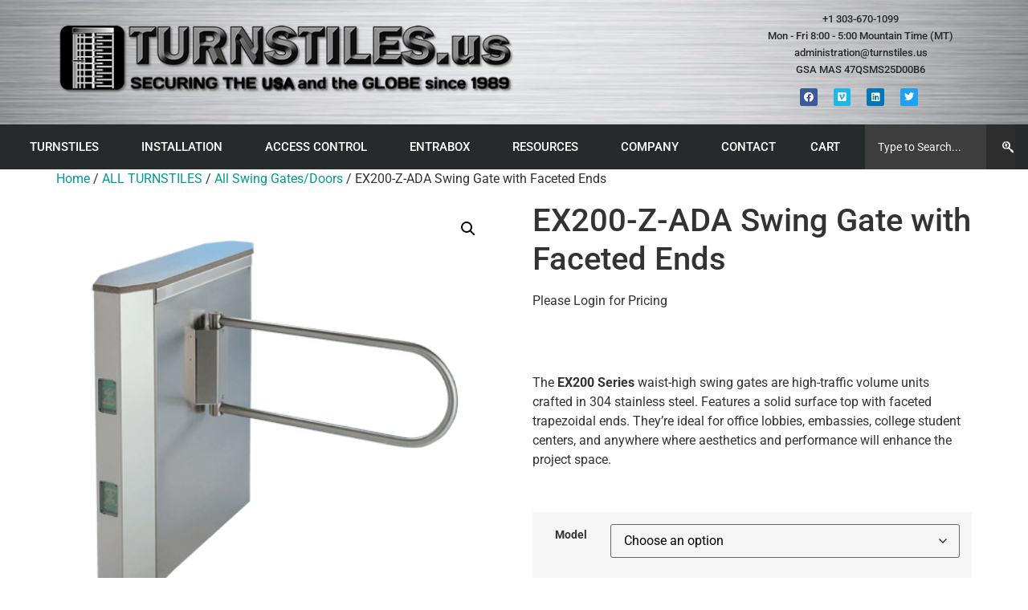

--- FILE ---
content_type: text/html; charset=UTF-8
request_url: https://www.turnstiles.us/product/ex200-ada-swing-gate-with-faceted-ends/
body_size: 39298
content:
<!doctype html>
<html lang="en-US">
<head>
	<meta charset="UTF-8">
	<meta name="viewport" content="width=device-width, initial-scale=1">
	<link rel="profile" href="https://gmpg.org/xfn/11">
	<meta name='robots' content='index, follow, max-image-preview:large, max-snippet:-1, max-video-preview:-1' />
<!-- Google tag (gtag.js) consent mode dataLayer added by Site Kit -->
<script id="google_gtagjs-js-consent-mode-data-layer">
window.dataLayer = window.dataLayer || [];function gtag(){dataLayer.push(arguments);}
gtag('consent', 'default', {"ad_personalization":"denied","ad_storage":"denied","ad_user_data":"denied","analytics_storage":"denied","functionality_storage":"denied","security_storage":"denied","personalization_storage":"denied","region":["AT","BE","BG","CH","CY","CZ","DE","DK","EE","ES","FI","FR","GB","GR","HR","HU","IE","IS","IT","LI","LT","LU","LV","MT","NL","NO","PL","PT","RO","SE","SI","SK"],"wait_for_update":500});
window._googlesitekitConsentCategoryMap = {"statistics":["analytics_storage"],"marketing":["ad_storage","ad_user_data","ad_personalization"],"functional":["functionality_storage","security_storage"],"preferences":["personalization_storage"]};
window._googlesitekitConsents = {"ad_personalization":"denied","ad_storage":"denied","ad_user_data":"denied","analytics_storage":"denied","functionality_storage":"denied","security_storage":"denied","personalization_storage":"denied","region":["AT","BE","BG","CH","CY","CZ","DE","DK","EE","ES","FI","FR","GB","GR","HR","HU","IE","IS","IT","LI","LT","LU","LV","MT","NL","NO","PL","PT","RO","SE","SI","SK"],"wait_for_update":500};
</script>
<!-- End Google tag (gtag.js) consent mode dataLayer added by Site Kit -->

	<!-- This site is optimized with the Yoast SEO plugin v26.8 - https://yoast.com/product/yoast-seo-wordpress/ -->
	<title>EX200-Z-ADA Swing Gate with Faceted Ends - TURNSTILES.us</title>
	<link rel="canonical" href="https://www.turnstiles.us/product/ex200-ada-swing-gate-with-faceted-ends/" />
	<meta property="og:locale" content="en_US" />
	<meta property="og:type" content="article" />
	<meta property="og:title" content="EX200-Z-ADA Swing Gate with Faceted Ends - TURNSTILES.us" />
	<meta property="og:description" content="The EX200 Series waist-high swing gates are high-traffic volume units crafted in 304 stainless steel. Features a solid surface top with faceted trapezoidal ends. They&#039;re ideal for office lobbies, embassies, college student centers, and anywhere where aesthetics and performance will enhance the project space.  &nbsp;" />
	<meta property="og:url" content="https://www.turnstiles.us/product/ex200-ada-swing-gate-with-faceted-ends/" />
	<meta property="og:site_name" content="TURNSTILES.us" />
	<meta property="article:modified_time" content="2026-01-08T20:26:29+00:00" />
	<meta property="og:image" content="https://www.turnstiles.us/wp-content/uploads/2019/10/waist-high-turnstile-ex200-z-ada-w.png" />
	<meta property="og:image:width" content="430" />
	<meta property="og:image:height" content="430" />
	<meta property="og:image:type" content="image/png" />
	<meta name="twitter:card" content="summary_large_image" />
	<meta name="twitter:site" content="@wwwTURNSTILESus" />
	<meta name="twitter:label1" content="Est. reading time" />
	<meta name="twitter:data1" content="3 minutes" />
	<script type="application/ld+json" class="yoast-schema-graph">{"@context":"https://schema.org","@graph":[{"@type":"WebPage","@id":"https://www.turnstiles.us/product/ex200-ada-swing-gate-with-faceted-ends/","url":"https://www.turnstiles.us/product/ex200-ada-swing-gate-with-faceted-ends/","name":"EX200-Z-ADA Swing Gate with Faceted Ends - TURNSTILES.us","isPartOf":{"@id":"https://www.turnstiles.us/#website"},"primaryImageOfPage":{"@id":"https://www.turnstiles.us/product/ex200-ada-swing-gate-with-faceted-ends/#primaryimage"},"image":{"@id":"https://www.turnstiles.us/product/ex200-ada-swing-gate-with-faceted-ends/#primaryimage"},"thumbnailUrl":"https://www.turnstiles.us/wp-content/uploads/2019/10/waist-high-turnstile-ex200-z-ada-w.png","datePublished":"2021-09-03T14:03:26+00:00","dateModified":"2026-01-08T20:26:29+00:00","breadcrumb":{"@id":"https://www.turnstiles.us/product/ex200-ada-swing-gate-with-faceted-ends/#breadcrumb"},"inLanguage":"en-US","potentialAction":[{"@type":"ReadAction","target":["https://www.turnstiles.us/product/ex200-ada-swing-gate-with-faceted-ends/"]}]},{"@type":"ImageObject","inLanguage":"en-US","@id":"https://www.turnstiles.us/product/ex200-ada-swing-gate-with-faceted-ends/#primaryimage","url":"https://www.turnstiles.us/wp-content/uploads/2019/10/waist-high-turnstile-ex200-z-ada-w.png","contentUrl":"https://www.turnstiles.us/wp-content/uploads/2019/10/waist-high-turnstile-ex200-z-ada-w.png","width":430,"height":430},{"@type":"BreadcrumbList","@id":"https://www.turnstiles.us/product/ex200-ada-swing-gate-with-faceted-ends/#breadcrumb","itemListElement":[{"@type":"ListItem","position":1,"name":"Home","item":"https://www.turnstiles.us/"},{"@type":"ListItem","position":2,"name":"TURNSTILES.us Shop","item":"https://www.turnstiles.us/turnstiles-us-shop/"},{"@type":"ListItem","position":3,"name":"EX200-Z-ADA Swing Gate with Faceted Ends"}]},{"@type":"WebSite","@id":"https://www.turnstiles.us/#website","url":"https://www.turnstiles.us/","name":"TURNSTILES.us","description":"Security Turnstiles - Controlled Access - Soundmasking - Installation","publisher":{"@id":"https://www.turnstiles.us/#organization"},"potentialAction":[{"@type":"SearchAction","target":{"@type":"EntryPoint","urlTemplate":"https://www.turnstiles.us/?s={search_term_string}"},"query-input":{"@type":"PropertyValueSpecification","valueRequired":true,"valueName":"search_term_string"}}],"inLanguage":"en-US"},{"@type":"Organization","@id":"https://www.turnstiles.us/#organization","name":"TURNSTILES.us","url":"https://www.turnstiles.us/","logo":{"@type":"ImageObject","inLanguage":"en-US","@id":"https://www.turnstiles.us/#/schema/logo/image/","url":"https://www.turnstiles.us/wp-content/uploads/2019/11/Turnstiles-logo-since-1989-web.png","contentUrl":"https://www.turnstiles.us/wp-content/uploads/2019/11/Turnstiles-logo-since-1989-web.png","width":580,"height":91,"caption":"TURNSTILES.us"},"image":{"@id":"https://www.turnstiles.us/#/schema/logo/image/"},"sameAs":["https://x.com/wwwTURNSTILESus","https://www.linkedin.com/company/turnstiles","https://www.youtube.com/user/wwwTURNSTILESus"]}]}</script>
	<!-- / Yoast SEO plugin. -->


<link rel='dns-prefetch' href='//www.googletagmanager.com' />
<link rel="alternate" type="application/rss+xml" title="TURNSTILES.us &raquo; Feed" href="https://www.turnstiles.us/feed/" />
<link rel="alternate" type="application/rss+xml" title="TURNSTILES.us &raquo; Comments Feed" href="https://www.turnstiles.us/comments/feed/" />
<link rel="alternate" title="oEmbed (JSON)" type="application/json+oembed" href="https://www.turnstiles.us/wp-json/oembed/1.0/embed?url=https%3A%2F%2Fwww.turnstiles.us%2Fproduct%2Fex200-ada-swing-gate-with-faceted-ends%2F" />
<link rel="alternate" title="oEmbed (XML)" type="text/xml+oembed" href="https://www.turnstiles.us/wp-json/oembed/1.0/embed?url=https%3A%2F%2Fwww.turnstiles.us%2Fproduct%2Fex200-ada-swing-gate-with-faceted-ends%2F&#038;format=xml" />
<style id='wp-img-auto-sizes-contain-inline-css'>
img:is([sizes=auto i],[sizes^="auto," i]){contain-intrinsic-size:3000px 1500px}
/*# sourceURL=wp-img-auto-sizes-contain-inline-css */
</style>
<style id='wp-emoji-styles-inline-css'>

	img.wp-smiley, img.emoji {
		display: inline !important;
		border: none !important;
		box-shadow: none !important;
		height: 1em !important;
		width: 1em !important;
		margin: 0 0.07em !important;
		vertical-align: -0.1em !important;
		background: none !important;
		padding: 0 !important;
	}
/*# sourceURL=wp-emoji-styles-inline-css */
</style>
<link rel='stylesheet' id='wp-block-library-css' href='https://www.turnstiles.us/wp-includes/css/dist/block-library/style.min.css?ver=6.9' media='all' />
<link rel='stylesheet' id='wc-blocks-style-css' href='https://www.turnstiles.us/wp-content/plugins/woocommerce/assets/client/blocks/wc-blocks.css?ver=wc-10.4.3' media='all' />
<style id='global-styles-inline-css'>
:root{--wp--preset--aspect-ratio--square: 1;--wp--preset--aspect-ratio--4-3: 4/3;--wp--preset--aspect-ratio--3-4: 3/4;--wp--preset--aspect-ratio--3-2: 3/2;--wp--preset--aspect-ratio--2-3: 2/3;--wp--preset--aspect-ratio--16-9: 16/9;--wp--preset--aspect-ratio--9-16: 9/16;--wp--preset--color--black: #000000;--wp--preset--color--cyan-bluish-gray: #abb8c3;--wp--preset--color--white: #ffffff;--wp--preset--color--pale-pink: #f78da7;--wp--preset--color--vivid-red: #cf2e2e;--wp--preset--color--luminous-vivid-orange: #ff6900;--wp--preset--color--luminous-vivid-amber: #fcb900;--wp--preset--color--light-green-cyan: #7bdcb5;--wp--preset--color--vivid-green-cyan: #00d084;--wp--preset--color--pale-cyan-blue: #8ed1fc;--wp--preset--color--vivid-cyan-blue: #0693e3;--wp--preset--color--vivid-purple: #9b51e0;--wp--preset--gradient--vivid-cyan-blue-to-vivid-purple: linear-gradient(135deg,rgb(6,147,227) 0%,rgb(155,81,224) 100%);--wp--preset--gradient--light-green-cyan-to-vivid-green-cyan: linear-gradient(135deg,rgb(122,220,180) 0%,rgb(0,208,130) 100%);--wp--preset--gradient--luminous-vivid-amber-to-luminous-vivid-orange: linear-gradient(135deg,rgb(252,185,0) 0%,rgb(255,105,0) 100%);--wp--preset--gradient--luminous-vivid-orange-to-vivid-red: linear-gradient(135deg,rgb(255,105,0) 0%,rgb(207,46,46) 100%);--wp--preset--gradient--very-light-gray-to-cyan-bluish-gray: linear-gradient(135deg,rgb(238,238,238) 0%,rgb(169,184,195) 100%);--wp--preset--gradient--cool-to-warm-spectrum: linear-gradient(135deg,rgb(74,234,220) 0%,rgb(151,120,209) 20%,rgb(207,42,186) 40%,rgb(238,44,130) 60%,rgb(251,105,98) 80%,rgb(254,248,76) 100%);--wp--preset--gradient--blush-light-purple: linear-gradient(135deg,rgb(255,206,236) 0%,rgb(152,150,240) 100%);--wp--preset--gradient--blush-bordeaux: linear-gradient(135deg,rgb(254,205,165) 0%,rgb(254,45,45) 50%,rgb(107,0,62) 100%);--wp--preset--gradient--luminous-dusk: linear-gradient(135deg,rgb(255,203,112) 0%,rgb(199,81,192) 50%,rgb(65,88,208) 100%);--wp--preset--gradient--pale-ocean: linear-gradient(135deg,rgb(255,245,203) 0%,rgb(182,227,212) 50%,rgb(51,167,181) 100%);--wp--preset--gradient--electric-grass: linear-gradient(135deg,rgb(202,248,128) 0%,rgb(113,206,126) 100%);--wp--preset--gradient--midnight: linear-gradient(135deg,rgb(2,3,129) 0%,rgb(40,116,252) 100%);--wp--preset--font-size--small: 13px;--wp--preset--font-size--medium: 20px;--wp--preset--font-size--large: 36px;--wp--preset--font-size--x-large: 42px;--wp--preset--spacing--20: 0.44rem;--wp--preset--spacing--30: 0.67rem;--wp--preset--spacing--40: 1rem;--wp--preset--spacing--50: 1.5rem;--wp--preset--spacing--60: 2.25rem;--wp--preset--spacing--70: 3.38rem;--wp--preset--spacing--80: 5.06rem;--wp--preset--shadow--natural: 6px 6px 9px rgba(0, 0, 0, 0.2);--wp--preset--shadow--deep: 12px 12px 50px rgba(0, 0, 0, 0.4);--wp--preset--shadow--sharp: 6px 6px 0px rgba(0, 0, 0, 0.2);--wp--preset--shadow--outlined: 6px 6px 0px -3px rgb(255, 255, 255), 6px 6px rgb(0, 0, 0);--wp--preset--shadow--crisp: 6px 6px 0px rgb(0, 0, 0);}:root { --wp--style--global--content-size: 800px;--wp--style--global--wide-size: 1200px; }:where(body) { margin: 0; }.wp-site-blocks > .alignleft { float: left; margin-right: 2em; }.wp-site-blocks > .alignright { float: right; margin-left: 2em; }.wp-site-blocks > .aligncenter { justify-content: center; margin-left: auto; margin-right: auto; }:where(.wp-site-blocks) > * { margin-block-start: 24px; margin-block-end: 0; }:where(.wp-site-blocks) > :first-child { margin-block-start: 0; }:where(.wp-site-blocks) > :last-child { margin-block-end: 0; }:root { --wp--style--block-gap: 24px; }:root :where(.is-layout-flow) > :first-child{margin-block-start: 0;}:root :where(.is-layout-flow) > :last-child{margin-block-end: 0;}:root :where(.is-layout-flow) > *{margin-block-start: 24px;margin-block-end: 0;}:root :where(.is-layout-constrained) > :first-child{margin-block-start: 0;}:root :where(.is-layout-constrained) > :last-child{margin-block-end: 0;}:root :where(.is-layout-constrained) > *{margin-block-start: 24px;margin-block-end: 0;}:root :where(.is-layout-flex){gap: 24px;}:root :where(.is-layout-grid){gap: 24px;}.is-layout-flow > .alignleft{float: left;margin-inline-start: 0;margin-inline-end: 2em;}.is-layout-flow > .alignright{float: right;margin-inline-start: 2em;margin-inline-end: 0;}.is-layout-flow > .aligncenter{margin-left: auto !important;margin-right: auto !important;}.is-layout-constrained > .alignleft{float: left;margin-inline-start: 0;margin-inline-end: 2em;}.is-layout-constrained > .alignright{float: right;margin-inline-start: 2em;margin-inline-end: 0;}.is-layout-constrained > .aligncenter{margin-left: auto !important;margin-right: auto !important;}.is-layout-constrained > :where(:not(.alignleft):not(.alignright):not(.alignfull)){max-width: var(--wp--style--global--content-size);margin-left: auto !important;margin-right: auto !important;}.is-layout-constrained > .alignwide{max-width: var(--wp--style--global--wide-size);}body .is-layout-flex{display: flex;}.is-layout-flex{flex-wrap: wrap;align-items: center;}.is-layout-flex > :is(*, div){margin: 0;}body .is-layout-grid{display: grid;}.is-layout-grid > :is(*, div){margin: 0;}body{padding-top: 0px;padding-right: 0px;padding-bottom: 0px;padding-left: 0px;}a:where(:not(.wp-element-button)){text-decoration: underline;}:root :where(.wp-element-button, .wp-block-button__link){background-color: #32373c;border-width: 0;color: #fff;font-family: inherit;font-size: inherit;font-style: inherit;font-weight: inherit;letter-spacing: inherit;line-height: inherit;padding-top: calc(0.667em + 2px);padding-right: calc(1.333em + 2px);padding-bottom: calc(0.667em + 2px);padding-left: calc(1.333em + 2px);text-decoration: none;text-transform: inherit;}.has-black-color{color: var(--wp--preset--color--black) !important;}.has-cyan-bluish-gray-color{color: var(--wp--preset--color--cyan-bluish-gray) !important;}.has-white-color{color: var(--wp--preset--color--white) !important;}.has-pale-pink-color{color: var(--wp--preset--color--pale-pink) !important;}.has-vivid-red-color{color: var(--wp--preset--color--vivid-red) !important;}.has-luminous-vivid-orange-color{color: var(--wp--preset--color--luminous-vivid-orange) !important;}.has-luminous-vivid-amber-color{color: var(--wp--preset--color--luminous-vivid-amber) !important;}.has-light-green-cyan-color{color: var(--wp--preset--color--light-green-cyan) !important;}.has-vivid-green-cyan-color{color: var(--wp--preset--color--vivid-green-cyan) !important;}.has-pale-cyan-blue-color{color: var(--wp--preset--color--pale-cyan-blue) !important;}.has-vivid-cyan-blue-color{color: var(--wp--preset--color--vivid-cyan-blue) !important;}.has-vivid-purple-color{color: var(--wp--preset--color--vivid-purple) !important;}.has-black-background-color{background-color: var(--wp--preset--color--black) !important;}.has-cyan-bluish-gray-background-color{background-color: var(--wp--preset--color--cyan-bluish-gray) !important;}.has-white-background-color{background-color: var(--wp--preset--color--white) !important;}.has-pale-pink-background-color{background-color: var(--wp--preset--color--pale-pink) !important;}.has-vivid-red-background-color{background-color: var(--wp--preset--color--vivid-red) !important;}.has-luminous-vivid-orange-background-color{background-color: var(--wp--preset--color--luminous-vivid-orange) !important;}.has-luminous-vivid-amber-background-color{background-color: var(--wp--preset--color--luminous-vivid-amber) !important;}.has-light-green-cyan-background-color{background-color: var(--wp--preset--color--light-green-cyan) !important;}.has-vivid-green-cyan-background-color{background-color: var(--wp--preset--color--vivid-green-cyan) !important;}.has-pale-cyan-blue-background-color{background-color: var(--wp--preset--color--pale-cyan-blue) !important;}.has-vivid-cyan-blue-background-color{background-color: var(--wp--preset--color--vivid-cyan-blue) !important;}.has-vivid-purple-background-color{background-color: var(--wp--preset--color--vivid-purple) !important;}.has-black-border-color{border-color: var(--wp--preset--color--black) !important;}.has-cyan-bluish-gray-border-color{border-color: var(--wp--preset--color--cyan-bluish-gray) !important;}.has-white-border-color{border-color: var(--wp--preset--color--white) !important;}.has-pale-pink-border-color{border-color: var(--wp--preset--color--pale-pink) !important;}.has-vivid-red-border-color{border-color: var(--wp--preset--color--vivid-red) !important;}.has-luminous-vivid-orange-border-color{border-color: var(--wp--preset--color--luminous-vivid-orange) !important;}.has-luminous-vivid-amber-border-color{border-color: var(--wp--preset--color--luminous-vivid-amber) !important;}.has-light-green-cyan-border-color{border-color: var(--wp--preset--color--light-green-cyan) !important;}.has-vivid-green-cyan-border-color{border-color: var(--wp--preset--color--vivid-green-cyan) !important;}.has-pale-cyan-blue-border-color{border-color: var(--wp--preset--color--pale-cyan-blue) !important;}.has-vivid-cyan-blue-border-color{border-color: var(--wp--preset--color--vivid-cyan-blue) !important;}.has-vivid-purple-border-color{border-color: var(--wp--preset--color--vivid-purple) !important;}.has-vivid-cyan-blue-to-vivid-purple-gradient-background{background: var(--wp--preset--gradient--vivid-cyan-blue-to-vivid-purple) !important;}.has-light-green-cyan-to-vivid-green-cyan-gradient-background{background: var(--wp--preset--gradient--light-green-cyan-to-vivid-green-cyan) !important;}.has-luminous-vivid-amber-to-luminous-vivid-orange-gradient-background{background: var(--wp--preset--gradient--luminous-vivid-amber-to-luminous-vivid-orange) !important;}.has-luminous-vivid-orange-to-vivid-red-gradient-background{background: var(--wp--preset--gradient--luminous-vivid-orange-to-vivid-red) !important;}.has-very-light-gray-to-cyan-bluish-gray-gradient-background{background: var(--wp--preset--gradient--very-light-gray-to-cyan-bluish-gray) !important;}.has-cool-to-warm-spectrum-gradient-background{background: var(--wp--preset--gradient--cool-to-warm-spectrum) !important;}.has-blush-light-purple-gradient-background{background: var(--wp--preset--gradient--blush-light-purple) !important;}.has-blush-bordeaux-gradient-background{background: var(--wp--preset--gradient--blush-bordeaux) !important;}.has-luminous-dusk-gradient-background{background: var(--wp--preset--gradient--luminous-dusk) !important;}.has-pale-ocean-gradient-background{background: var(--wp--preset--gradient--pale-ocean) !important;}.has-electric-grass-gradient-background{background: var(--wp--preset--gradient--electric-grass) !important;}.has-midnight-gradient-background{background: var(--wp--preset--gradient--midnight) !important;}.has-small-font-size{font-size: var(--wp--preset--font-size--small) !important;}.has-medium-font-size{font-size: var(--wp--preset--font-size--medium) !important;}.has-large-font-size{font-size: var(--wp--preset--font-size--large) !important;}.has-x-large-font-size{font-size: var(--wp--preset--font-size--x-large) !important;}
/*# sourceURL=global-styles-inline-css */
</style>

<link rel='stylesheet' id='afrfq-front-css' href='https://www.turnstiles.us/wp-content/plugins/woocommerce-request-a-quote/assets/css/afrfq_front.css?ver=1.1' media='all' />
<link rel='stylesheet' id='select2-front-css' href='https://www.turnstiles.us/wp-content/plugins/woocommerce-request-a-quote//assets/css/select2.css?ver=1.0' media='all' />
<link rel='stylesheet' id='dashicons-css' href='https://www.turnstiles.us/wp-includes/css/dashicons.min.css?ver=6.9' media='all' />
<link rel='stylesheet' id='photoswipe-css' href='https://www.turnstiles.us/wp-content/plugins/woocommerce/assets/css/photoswipe/photoswipe.min.css?ver=10.4.3' media='all' />
<link rel='stylesheet' id='photoswipe-default-skin-css' href='https://www.turnstiles.us/wp-content/plugins/woocommerce/assets/css/photoswipe/default-skin/default-skin.min.css?ver=10.4.3' media='all' />
<link rel='stylesheet' id='woocommerce-layout-css' href='https://www.turnstiles.us/wp-content/plugins/woocommerce/assets/css/woocommerce-layout.css?ver=10.4.3' media='all' />
<link rel='stylesheet' id='woocommerce-smallscreen-css' href='https://www.turnstiles.us/wp-content/plugins/woocommerce/assets/css/woocommerce-smallscreen.css?ver=10.4.3' media='only screen and (max-width: 768px)' />
<link rel='stylesheet' id='woocommerce-general-css' href='https://www.turnstiles.us/wp-content/plugins/woocommerce/assets/css/woocommerce.css?ver=10.4.3' media='all' />
<style id='woocommerce-inline-inline-css'>
.woocommerce form .form-row .required { visibility: visible; }
/*# sourceURL=woocommerce-inline-inline-css */
</style>
<link rel='stylesheet' id='woocommerce-addons-css-css' href='https://www.turnstiles.us/wp-content/plugins/woocommerce-product-addons/assets/css/frontend/frontend.css?ver=8.1.2' media='all' />
<link rel='stylesheet' id='hello-elementor-css' href='https://www.turnstiles.us/wp-content/themes/hello-elementor/assets/css/reset.css?ver=3.4.5' media='all' />
<link rel='stylesheet' id='hello-elementor-theme-style-css' href='https://www.turnstiles.us/wp-content/themes/hello-elementor/assets/css/theme.css?ver=3.4.5' media='all' />
<link rel='stylesheet' id='hello-elementor-header-footer-css' href='https://www.turnstiles.us/wp-content/themes/hello-elementor/assets/css/header-footer.css?ver=3.4.5' media='all' />
<link rel='stylesheet' id='elementor-frontend-css' href='https://www.turnstiles.us/wp-content/plugins/elementor/assets/css/frontend.min.css?ver=3.29.2' media='all' />
<link rel='stylesheet' id='widget-image-css' href='https://www.turnstiles.us/wp-content/plugins/elementor/assets/css/widget-image.min.css?ver=3.29.2' media='all' />
<link rel='stylesheet' id='widget-icon-list-css' href='https://www.turnstiles.us/wp-content/plugins/elementor/assets/css/widget-icon-list.min.css?ver=3.29.2' media='all' />
<link rel='stylesheet' id='e-animation-grow-css' href='https://www.turnstiles.us/wp-content/plugins/elementor/assets/lib/animations/styles/e-animation-grow.min.css?ver=3.29.2' media='all' />
<link rel='stylesheet' id='widget-social-icons-css' href='https://www.turnstiles.us/wp-content/plugins/elementor/assets/css/widget-social-icons.min.css?ver=3.29.2' media='all' />
<link rel='stylesheet' id='e-apple-webkit-css' href='https://www.turnstiles.us/wp-content/plugins/elementor/assets/css/conditionals/apple-webkit.min.css?ver=3.29.2' media='all' />
<link rel='stylesheet' id='widget-nav-menu-css' href='https://www.turnstiles.us/wp-content/plugins/elementor-pro/assets/css/widget-nav-menu.min.css?ver=3.30.0' media='all' />
<link rel='stylesheet' id='widget-search-css' href='https://www.turnstiles.us/wp-content/plugins/elementor-pro/assets/css/widget-search.min.css?ver=3.30.0' media='all' />
<link rel='stylesheet' id='widget-heading-css' href='https://www.turnstiles.us/wp-content/plugins/elementor/assets/css/widget-heading.min.css?ver=3.29.2' media='all' />
<link rel='stylesheet' id='elementor-icons-css' href='https://www.turnstiles.us/wp-content/plugins/elementor/assets/lib/eicons/css/elementor-icons.min.css?ver=5.40.0' media='all' />
<link rel='stylesheet' id='elementor-post-14245-css' href='https://www.turnstiles.us/wp-content/uploads/elementor/css/post-14245.css?ver=1751907821' media='all' />
<link rel='stylesheet' id='elementor-post-178-css' href='https://www.turnstiles.us/wp-content/uploads/elementor/css/post-178.css?ver=1761761794' media='all' />
<link rel='stylesheet' id='elementor-post-3374-css' href='https://www.turnstiles.us/wp-content/uploads/elementor/css/post-3374.css?ver=1767725189' media='all' />
<link rel='stylesheet' id='pmw-public-elementor-fix-css' href='https://www.turnstiles.us/wp-content/plugins/woocommerce-google-adwords-conversion-tracking-tag/css/public/elementor-fix.css?ver=1.54.1' media='all' />
<link rel='stylesheet' id='call-now-button-modern-style-css' href='https://www.turnstiles.us/wp-content/plugins/call-now-button/resources/style/modern.css?ver=1.5.5' media='all' />
<link rel='stylesheet' id='elementor-gf-local-roboto-css' href='https://www.turnstiles.us/wp-content/uploads/elementor/google-fonts/css/roboto.css?ver=1744654389' media='all' />
<link rel='stylesheet' id='elementor-gf-local-robotoslab-css' href='https://www.turnstiles.us/wp-content/uploads/elementor/google-fonts/css/robotoslab.css?ver=1744654392' media='all' />
<link rel='stylesheet' id='elementor-icons-shared-0-css' href='https://www.turnstiles.us/wp-content/plugins/elementor/assets/lib/font-awesome/css/fontawesome.min.css?ver=5.15.3' media='all' />
<link rel='stylesheet' id='elementor-icons-fa-brands-css' href='https://www.turnstiles.us/wp-content/plugins/elementor/assets/lib/font-awesome/css/brands.min.css?ver=5.15.3' media='all' />
<link rel='stylesheet' id='elementor-icons-fa-solid-css' href='https://www.turnstiles.us/wp-content/plugins/elementor/assets/lib/font-awesome/css/solid.min.css?ver=5.15.3' media='all' />
<script type="text/template" id="tmpl-variation-template">
	<div class="woocommerce-variation-description">{{{ data.variation.variation_description }}}</div>
	<div class="woocommerce-variation-price">{{{ data.variation.price_html }}}</div>
	<div class="woocommerce-variation-availability">{{{ data.variation.availability_html }}}</div>
</script>
<script type="text/template" id="tmpl-unavailable-variation-template">
	<p role="alert">Sorry, this product is unavailable. Please choose a different combination.</p>
</script>
<script src="https://www.turnstiles.us/wp-includes/js/jquery/jquery.min.js?ver=3.7.1" id="jquery-core-js"></script>
<script src="https://www.turnstiles.us/wp-includes/js/jquery/jquery-migrate.min.js?ver=3.4.1" id="jquery-migrate-js"></script>
<script src="https://www.turnstiles.us/wp-includes/js/underscore.min.js?ver=1.13.7" id="underscore-js"></script>
<script id="wp-util-js-extra">
var _wpUtilSettings = {"ajax":{"url":"/wp-admin/admin-ajax.php"}};
//# sourceURL=wp-util-js-extra
</script>
<script src="https://www.turnstiles.us/wp-includes/js/wp-util.min.js?ver=6.9" id="wp-util-js"></script>
<script src="https://www.turnstiles.us/wp-content/plugins/woocommerce/assets/js/jquery-blockui/jquery.blockUI.min.js?ver=2.7.0-wc.10.4.3" id="wc-jquery-blockui-js" data-wp-strategy="defer"></script>
<script src="https://www.turnstiles.us/wp-includes/js/dist/hooks.min.js?ver=dd5603f07f9220ed27f1" id="wp-hooks-js"></script>
<script id="wc-add-to-cart-js-extra">
var wc_add_to_cart_params = {"ajax_url":"/wp-admin/admin-ajax.php","wc_ajax_url":"/?wc-ajax=%%endpoint%%","i18n_view_cart":"View cart","cart_url":"https://www.turnstiles.us/cart/","is_cart":"","cart_redirect_after_add":"no"};
//# sourceURL=wc-add-to-cart-js-extra
</script>
<script src="https://www.turnstiles.us/wp-content/plugins/woocommerce/assets/js/frontend/add-to-cart.min.js?ver=10.4.3" id="wc-add-to-cart-js" defer data-wp-strategy="defer"></script>
<script src="https://www.turnstiles.us/wp-content/plugins/woocommerce/assets/js/zoom/jquery.zoom.min.js?ver=1.7.21-wc.10.4.3" id="wc-zoom-js" defer data-wp-strategy="defer"></script>
<script src="https://www.turnstiles.us/wp-content/plugins/woocommerce/assets/js/flexslider/jquery.flexslider.min.js?ver=2.7.2-wc.10.4.3" id="wc-flexslider-js" defer data-wp-strategy="defer"></script>
<script src="https://www.turnstiles.us/wp-content/plugins/woocommerce/assets/js/photoswipe/photoswipe.min.js?ver=4.1.1-wc.10.4.3" id="wc-photoswipe-js" defer data-wp-strategy="defer"></script>
<script src="https://www.turnstiles.us/wp-content/plugins/woocommerce/assets/js/photoswipe/photoswipe-ui-default.min.js?ver=4.1.1-wc.10.4.3" id="wc-photoswipe-ui-default-js" defer data-wp-strategy="defer"></script>
<script id="wc-single-product-js-extra">
var wc_single_product_params = {"i18n_required_rating_text":"Please select a rating","i18n_rating_options":["1 of 5 stars","2 of 5 stars","3 of 5 stars","4 of 5 stars","5 of 5 stars"],"i18n_product_gallery_trigger_text":"View full-screen image gallery","review_rating_required":"yes","flexslider":{"rtl":false,"animation":"slide","smoothHeight":true,"directionNav":false,"controlNav":"thumbnails","slideshow":false,"animationSpeed":500,"animationLoop":false,"allowOneSlide":false},"zoom_enabled":"1","zoom_options":[],"photoswipe_enabled":"1","photoswipe_options":{"shareEl":false,"closeOnScroll":false,"history":false,"hideAnimationDuration":0,"showAnimationDuration":0},"flexslider_enabled":"1"};
//# sourceURL=wc-single-product-js-extra
</script>
<script src="https://www.turnstiles.us/wp-content/plugins/woocommerce/assets/js/frontend/single-product.min.js?ver=10.4.3" id="wc-single-product-js" defer data-wp-strategy="defer"></script>
<script src="https://www.turnstiles.us/wp-content/plugins/woocommerce/assets/js/js-cookie/js.cookie.min.js?ver=2.1.4-wc.10.4.3" id="wc-js-cookie-js" defer data-wp-strategy="defer"></script>
<script id="woocommerce-js-extra">
var woocommerce_params = {"ajax_url":"/wp-admin/admin-ajax.php","wc_ajax_url":"/?wc-ajax=%%endpoint%%","i18n_password_show":"Show password","i18n_password_hide":"Hide password"};
//# sourceURL=woocommerce-js-extra
</script>
<script src="https://www.turnstiles.us/wp-content/plugins/woocommerce/assets/js/frontend/woocommerce.min.js?ver=10.4.3" id="woocommerce-js" defer data-wp-strategy="defer"></script>
<script src="https://www.turnstiles.us/wp-content/plugins/woocommerce/assets/js/dompurify/purify.min.js?ver=10.4.3" id="wc-dompurify-js" defer data-wp-strategy="defer"></script>
<script id="WCPAY_ASSETS-js-extra">
var wcpayAssets = {"url":"https://www.turnstiles.us/wp-content/plugins/woocommerce-payments/dist/"};
//# sourceURL=WCPAY_ASSETS-js-extra
</script>
<script id="wpm-js-extra">
var wpm = {"ajax_url":"https://www.turnstiles.us/wp-admin/admin-ajax.php","root":"https://www.turnstiles.us/wp-json/","nonce_wp_rest":"617008faf4","nonce_ajax":"74fb8b1c99"};
//# sourceURL=wpm-js-extra
</script>
<script src="https://www.turnstiles.us/wp-content/plugins/woocommerce-google-adwords-conversion-tracking-tag/js/public/free/wpm-public.p1.min.js?ver=1.54.1" id="wpm-js"></script>
<script id="enhanced-ecommerce-google-analytics-js-extra">
var ConvAioGlobal = {"nonce":"6337ee35bc"};
//# sourceURL=enhanced-ecommerce-google-analytics-js-extra
</script>
<script data-cfasync="false" data-no-optimize="1" data-pagespeed-no-defer src="https://www.turnstiles.us/wp-content/plugins/enhanced-e-commerce-for-woocommerce-store/public/js/con-gtm-google-analytics.js?ver=7.2.15" id="enhanced-ecommerce-google-analytics-js"></script>
<script data-cfasync="false" data-no-optimize="1" data-pagespeed-no-defer id="enhanced-ecommerce-google-analytics-js-after">
tvc_smd={"tvc_wcv":"10.4.3","tvc_wpv":"6.9","tvc_eev":"7.2.15","tvc_sub_data":{"sub_id":"76845","cu_id":"66541","pl_id":"1","ga_tra_option":"","ga_property_id":"","ga_measurement_id":"","ga_ads_id":"","ga_gmc_id":"","ga_gmc_id_p":"","op_gtag_js":"0","op_en_e_t":"0","op_rm_t_t":"0","op_dy_rm_t_t":"0","op_li_ga_wi_ads":"0","gmc_is_product_sync":"0","gmc_is_site_verified":"0","gmc_is_domain_claim":"0","gmc_product_count":"0","fb_pixel_id":""}};
//# sourceURL=enhanced-ecommerce-google-analytics-js-after
</script>
<link rel="https://api.w.org/" href="https://www.turnstiles.us/wp-json/" /><link rel="alternate" title="JSON" type="application/json" href="https://www.turnstiles.us/wp-json/wp/v2/product/19127" /><link rel="EditURI" type="application/rsd+xml" title="RSD" href="https://www.turnstiles.us/xmlrpc.php?rsd" />
<meta name="generator" content="WordPress 6.9" />
<meta name="generator" content="WooCommerce 10.4.3" />
<link rel='shortlink' href='https://www.turnstiles.us/?p=19127' />
<meta name="generator" content="Site Kit by Google 1.170.0" /> <style> .ppw-ppf-input-container { background-color: !important; padding: 40px!important; border-radius: px!important; } .ppw-ppf-input-container div.ppw-ppf-headline { font-size: px!important; font-weight: !important; color: !important; } .ppw-ppf-input-container div.ppw-ppf-desc { font-size: px!important; font-weight: !important; color: !important; } .ppw-ppf-input-container label.ppw-pwd-label { font-size: px!important; font-weight: !important; color: !important; } div.ppwp-wrong-pw-error { font-size: px!important; font-weight: !important; color: #dc3232!important; background: !important; } .ppw-ppf-input-container input[type='submit'] { color: !important; background: !important; } .ppw-ppf-input-container input[type='submit']:hover { color: !important; background: !important; } .ppw-ppf-desc-below { font-size: px!important; font-weight: !important; color: !important; } </style>  <style> .ppw-form { background-color: !important; padding: px!important; border-radius: px!important; } .ppw-headline.ppw-pcp-pf-headline { font-size: px!important; font-weight: !important; color: !important; } .ppw-description.ppw-pcp-pf-desc { font-size: px!important; font-weight: !important; color: !important; } .ppw-pcp-pf-desc-above-btn { display: block; } .ppw-pcp-pf-desc-below-form { font-size: px!important; font-weight: !important; color: !important; } .ppw-input label.ppw-pcp-password-label { font-size: px!important; font-weight: !important; color: !important; } .ppw-form input[type='submit'] { color: !important; background: !important; } .ppw-form input[type='submit']:hover { color: !important; background: !important; } div.ppw-error.ppw-pcp-pf-error-msg { font-size: px!important; font-weight: !important; color: #dc3232!important; background: !important; } </style> 
<!--BEGIN: TRACKING CODE MANAGER (v2.5.0) BY INTELLYWP.COM IN HEAD//-->
<meta name="google-site-verification" content="bJ69quopaRXcQKUajNHEfYmgQnSFY8-9uY18ZjANBck" />
<!--END: https://wordpress.org/plugins/tracking-code-manager IN HEAD//-->			<style type="text/css">
						</style>
			<!-- Google site verification - Google for WooCommerce -->
<meta name="google-site-verification" content="ZVTRYd-nnklX-VcVIR0krb7at3Cudh0AilqYW7dw2PA" />
<meta name="description" content="The EX200 Series waist-high swing gates are high-traffic volume units crafted in 304 stainless steel. Features a solid surface top with faceted trapezoidal ends. They&#039;re ideal for office lobbies, embassies, college student centers, and anywhere where aesthetics and performance will enhance the project space.

&nbsp;">
	<noscript><style>.woocommerce-product-gallery{ opacity: 1 !important; }</style></noscript>
	
<!-- Google AdSense meta tags added by Site Kit -->
<meta name="google-adsense-platform-account" content="ca-host-pub-2644536267352236">
<meta name="google-adsense-platform-domain" content="sitekit.withgoogle.com">
<!-- End Google AdSense meta tags added by Site Kit -->
<meta name="generator" content="Elementor 3.29.2; features: additional_custom_breakpoints, e_local_google_fonts; settings: css_print_method-external, google_font-enabled, font_display-auto">
<script> 
 (function () { 
   var e,i=["https://fastbase.com/fscript.js","hZgxSP1IGe","script"],     a=document,s=a.createElement(i[2]);
    s.async=!0,s.id=i[1],s.src=i[0],(e=a.getElementsByTagName(i[2]) [0]).parentNode.insertBefore(s,e) })();
</script> 
<!-- Google tag (gtag.js) --> <script async src="https://www.googletagmanager.com/gtag/js?id=G-CVPSY8RCFS"></script> <script> window.dataLayer = window.dataLayer || []; function gtag(){dataLayer.push(arguments);} gtag('js', new Date()); gtag('config', 'G-CVPSY8RCFS'); </script>

<!-- START Pixel Manager for WooCommerce -->

		<script>

			window.wpmDataLayer = window.wpmDataLayer || {};
			window.wpmDataLayer = Object.assign(window.wpmDataLayer, {"cart":{},"cart_item_keys":{},"version":{"number":"1.54.1","pro":false,"eligible_for_updates":false,"distro":"fms","beta":false,"show":true},"pixels":{"google":{"linker":{"settings":null},"user_id":false,"ads":{"conversion_ids":{"AW-796252124":"-2ylCPab8NMBENyv1_sC"},"dynamic_remarketing":{"status":true,"id_type":"post_id","send_events_with_parent_ids":true},"google_business_vertical":"retail","phone_conversion_number":"","phone_conversion_label":""},"analytics":{"ga4":{"measurement_id":"G-M3VCDCZK2J","parameters":{},"mp_active":false,"debug_mode":false,"page_load_time_tracking":false},"id_type":"post_id"},"tag_id":"AW-796252124","tag_id_suppressed":[],"tag_gateway":{"measurement_path":""},"tcf_support":false,"consent_mode":{"is_active":true,"wait_for_update":500,"ads_data_redaction":false,"url_passthrough":true}}},"shop":{"list_name":"Product | EX200-Z-ADA Swing Gate with Faceted Ends","list_id":"product_ex200-z-ada-swing-gate-with-faceted-ends","page_type":"product","product_type":"variable","currency":"USD","selectors":{"addToCart":[],"beginCheckout":[]},"order_duplication_prevention":true,"view_item_list_trigger":{"test_mode":false,"background_color":"green","opacity":0.5,"repeat":true,"timeout":1000,"threshold":0.8000000000000000444089209850062616169452667236328125},"variations_output":true,"session_active":true},"page":{"id":19127,"title":"EX200-Z-ADA Swing Gate with Faceted Ends","type":"product","categories":[],"parent":{"id":0,"title":"EX200-Z-ADA Swing Gate with Faceted Ends","type":"product","categories":[]}},"general":{"user_logged_in":false,"scroll_tracking_thresholds":[],"page_id":19127,"exclude_domains":[],"server_2_server":{"active":false,"user_agent_exclude_patterns":[],"ip_exclude_list":[],"pageview_event_s2s":{"is_active":false,"pixels":[]}},"consent_management":{"explicit_consent":false},"lazy_load_pmw":false,"chunk_base_path":"https://www.turnstiles.us/wp-content/plugins/woocommerce-google-adwords-conversion-tracking-tag/js/public/free/","modules":{"load_deprecated_functions":true}}});

		</script>

		
<!-- END Pixel Manager for WooCommerce -->
			<meta name="pm-dataLayer-meta" content="19127" class="wpmProductId"
				  data-id="19127">
					<script>
			(window.wpmDataLayer = window.wpmDataLayer || {}).products                = window.wpmDataLayer.products || {};
			window.wpmDataLayer.products[19127] = {"id":"19127","sku":"EX200-ADA","price":3006,"brand":"","quantity":1,"dyn_r_ids":{"post_id":"19127","sku":"EX200-ADA","gpf":"woocommerce_gpf_19127","gla":"gla_19127"},"is_variable":true,"type":"variable","name":"EX200-Z-ADA Swing Gate with Faceted Ends","category":["All Swing Gates/Doors","USA ADA Gates"],"is_variation":false};
					</script>
					<meta name="pm-dataLayer-meta" content="19129" class="wpmProductId"
				  data-id="19129">
					<script>
			(window.wpmDataLayer = window.wpmDataLayer || {}).products                = window.wpmDataLayer.products || {};
			window.wpmDataLayer.products[19129] = {"id":"19129","sku":"EX200-z-ADA-1","price":7582,"brand":"","quantity":1,"dyn_r_ids":{"post_id":"19129","sku":"EX200-z-ADA-1","gpf":"woocommerce_gpf_19129","gla":"gla_19129"},"is_variable":false,"type":"variation","name":"EX200-Z-ADA Swing Gate with Faceted Ends","parent_id_dyn_r_ids":{"post_id":"19127","sku":"EX200-ADA","gpf":"woocommerce_gpf_19127","gla":"gla_19127"},"parent_id":19127,"category":["All Swing Gates/Doors","USA ADA Gates"],"variant":"Model: ex200-z-ada swing gate","is_variation":true};
					</script>
					<meta name="pm-dataLayer-meta" content="19130" class="wpmProductId"
				  data-id="19130">
					<script>
			(window.wpmDataLayer = window.wpmDataLayer || {}).products                = window.wpmDataLayer.products || {};
			window.wpmDataLayer.products[19130] = {"id":"19130","sku":"EX200-ADA","price":10817,"brand":"","quantity":1,"dyn_r_ids":{"post_id":"19130","sku":"EX200-ADA","gpf":"woocommerce_gpf_19130","gla":"gla_19130"},"is_variable":false,"type":"variation","name":"EX200-Z-ADA Swing Gate with Faceted Ends","parent_id_dyn_r_ids":{"post_id":"19127","sku":"EX200-ADA","gpf":"woocommerce_gpf_19127","gla":"gla_19127"},"parent_id":19127,"category":["All Swing Gates/Doors","USA ADA Gates"],"variant":"Model: ex200-z-ada-m (motorized)","is_variation":true};
					</script>
					<meta name="pm-dataLayer-meta" content="19131" class="wpmProductId"
				  data-id="19131">
					<script>
			(window.wpmDataLayer = window.wpmDataLayer || {}).products                = window.wpmDataLayer.products || {};
			window.wpmDataLayer.products[19131] = {"id":"19131","sku":"EX200-z-BLK","price":3006,"brand":"","quantity":1,"dyn_r_ids":{"post_id":"19131","sku":"EX200-z-BLK","gpf":"woocommerce_gpf_19131","gla":"gla_19131"},"is_variable":false,"type":"variation","name":"EX200-Z-ADA Swing Gate with Faceted Ends","parent_id_dyn_r_ids":{"post_id":"19127","sku":"EX200-ADA","gpf":"woocommerce_gpf_19127","gla":"gla_19127"},"parent_id":19127,"category":["All Swing Gates/Doors","USA ADA Gates"],"variant":"Model: ex200-z-blk (blank)","is_variation":true};
					</script>
					<meta name="pm-dataLayer-meta" content="19133" class="wpmProductId"
				  data-id="19133">
					<script>
			(window.wpmDataLayer = window.wpmDataLayer || {}).products                = window.wpmDataLayer.products || {};
			window.wpmDataLayer.products[19133] = {"id":"19133","sku":"EX200-ZL-ADA","price":8152,"brand":"","quantity":1,"dyn_r_ids":{"post_id":"19133","sku":"EX200-ZL-ADA","gpf":"woocommerce_gpf_19133","gla":"gla_19133"},"is_variable":false,"type":"variation","name":"EX200-Z-ADA Swing Gate with Faceted Ends","parent_id_dyn_r_ids":{"post_id":"19127","sku":"EX200-ADA","gpf":"woocommerce_gpf_19127","gla":"gla_19127"},"parent_id":19127,"category":["All Swing Gates/Doors","USA ADA Gates"],"variant":"Model: ex200-z-l-ada (lights)","is_variation":true};
					</script>
					<meta name="pm-dataLayer-meta" content="19134" class="wpmProductId"
				  data-id="19134">
					<script>
			(window.wpmDataLayer = window.wpmDataLayer || {}).products                = window.wpmDataLayer.products || {};
			window.wpmDataLayer.products[19134] = {"id":"19134","sku":"EX200-ZL-ADA-M","price":11470,"brand":"","quantity":1,"dyn_r_ids":{"post_id":"19134","sku":"EX200-ZL-ADA-M","gpf":"woocommerce_gpf_19134","gla":"gla_19134"},"is_variable":false,"type":"variation","name":"EX200-Z-ADA Swing Gate with Faceted Ends","parent_id_dyn_r_ids":{"post_id":"19127","sku":"EX200-ADA","gpf":"woocommerce_gpf_19127","gla":"gla_19127"},"parent_id":19127,"category":["All Swing Gates/Doors","USA ADA Gates"],"variant":"Model: ex200-z-l-ada-m","is_variation":true};
					</script>
		        <script data-cfasync="false" data-no-optimize="1" data-pagespeed-no-defer>
            var tvc_lc = 'USD';
        </script>
        <script data-cfasync="false" data-no-optimize="1" data-pagespeed-no-defer>
            var tvc_lc = 'USD';
        </script>
<script data-cfasync="false" data-pagespeed-no-defer type="text/javascript">
      window.dataLayer = window.dataLayer || [];
      dataLayer.push({"event":"begin_datalayer","conv_track_email":"1","conv_track_phone":"1","conv_track_address":"1","conv_track_page_scroll":"1","conv_track_file_download":"1","conv_track_author":"1","conv_track_signup":"1","conv_track_signin":"1"});
    </script>    <!-- Google Tag Manager by Conversios-->
    <script>
      (function(w, d, s, l, i) {
        w[l] = w[l] || [];
        w[l].push({
          'gtm.start': new Date().getTime(),
          event: 'gtm.js'
        });
        var f = d.getElementsByTagName(s)[0],
          j = d.createElement(s),
          dl = l != 'dataLayer' ? '&l=' + l : '';
        j.async = true;
        j.src =
          'https://www.googletagmanager.com/gtm.js?id=' + i + dl;
        f.parentNode.insertBefore(j, f);
      })(window, document, 'script', 'dataLayer', 'GTM-NGTQ2D2P');
    </script>
    <!-- End Google Tag Manager -->
      <script>
      (window.gaDevIds = window.gaDevIds || []).push('5CDcaG');
    </script>
          <script data-cfasync="false" data-no-optimize="1" data-pagespeed-no-defer>
            var tvc_lc = 'USD';
        </script>
        <script data-cfasync="false" data-no-optimize="1" data-pagespeed-no-defer>
            var tvc_lc = 'USD';
        </script>
			<style>
				.e-con.e-parent:nth-of-type(n+4):not(.e-lazyloaded):not(.e-no-lazyload),
				.e-con.e-parent:nth-of-type(n+4):not(.e-lazyloaded):not(.e-no-lazyload) * {
					background-image: none !important;
				}
				@media screen and (max-height: 1024px) {
					.e-con.e-parent:nth-of-type(n+3):not(.e-lazyloaded):not(.e-no-lazyload),
					.e-con.e-parent:nth-of-type(n+3):not(.e-lazyloaded):not(.e-no-lazyload) * {
						background-image: none !important;
					}
				}
				@media screen and (max-height: 640px) {
					.e-con.e-parent:nth-of-type(n+2):not(.e-lazyloaded):not(.e-no-lazyload),
					.e-con.e-parent:nth-of-type(n+2):not(.e-lazyloaded):not(.e-no-lazyload) * {
						background-image: none !important;
					}
				}
			</style>
			<link rel="icon" href="https://www.turnstiles.us/wp-content/uploads/2019/09/favicon.ico" sizes="32x32" />
<link rel="icon" href="https://www.turnstiles.us/wp-content/uploads/2019/09/favicon.ico" sizes="192x192" />
<link rel="apple-touch-icon" href="https://www.turnstiles.us/wp-content/uploads/2019/09/favicon.ico" />
<meta name="msapplication-TileImage" content="https://www.turnstiles.us/wp-content/uploads/2019/09/favicon.ico" />
		<style id="wp-custom-css">
			.related.products {
  display: none;
}
/* A link that has not been visited */
a:link {
    color: #009999;
}
/* A link that has been visited */
a:visited {
    color: #009999;
}
.woocommerce-cart table.cart img {
    max-width: 300px;
}
p.demo_store {
background: teal!important;
color: black;
}		</style>
		
		<!-- Global site tag (gtag.js) - Google Ads: AW-796252124 - Google for WooCommerce -->
		<script async src="https://www.googletagmanager.com/gtag/js?id=AW-796252124"></script>
		<script>
			window.dataLayer = window.dataLayer || [];
			function gtag() { dataLayer.push(arguments); }
			gtag( 'consent', 'default', {
				analytics_storage: 'denied',
				ad_storage: 'denied',
				ad_user_data: 'denied',
				ad_personalization: 'denied',
				region: ['AT', 'BE', 'BG', 'HR', 'CY', 'CZ', 'DK', 'EE', 'FI', 'FR', 'DE', 'GR', 'HU', 'IS', 'IE', 'IT', 'LV', 'LI', 'LT', 'LU', 'MT', 'NL', 'NO', 'PL', 'PT', 'RO', 'SK', 'SI', 'ES', 'SE', 'GB', 'CH'],
				wait_for_update: 500,
			} );
			gtag('js', new Date());
			gtag('set', 'developer_id.dOGY3NW', true);
			gtag("config", "AW-796252124", { "groups": "GLA", "send_page_view": false });		</script>

		<link rel='stylesheet' id='wc-blocks-checkout-style-css' href='https://www.turnstiles.us/wp-content/plugins/woocommerce-payments/dist/blocks-checkout.css?ver=10.4.0' media='all' />
<link rel='stylesheet' id='wcpay-product-details-css' href='https://www.turnstiles.us/wp-content/plugins/woocommerce-payments/dist/product-details.css?ver=10.4.0' media='all' />
</head>
<body class="wp-singular product-template-default single single-product postid-19127 wp-custom-logo wp-embed-responsive wp-theme-hello-elementor theme-hello-elementor woocommerce woocommerce-page woocommerce-no-js hello-elementor-default elementor-default elementor-kit-14245">

<script>
gtag("event", "page_view", {send_to: "GLA"});
</script>
    <!-- Google Tag Manager (noscript) conversios -->
    <noscript><iframe src="https://www.googletagmanager.com/ns.html?id=GTM-NGTQ2D2P" height="0" width="0" style="display:none;visibility:hidden"></iframe></noscript>
    <!-- End Google Tag Manager (noscript) conversios -->
    
<a class="skip-link screen-reader-text" href="#content">Skip to content</a>

		<div data-elementor-type="header" data-elementor-id="178" class="elementor elementor-178 elementor-location-header" data-elementor-post-type="elementor_library">
					<header class="elementor-section elementor-top-section elementor-element elementor-element-3083eb56 elementor-section-content-middle elementor-section-height-min-height elementor-section-boxed elementor-section-height-default elementor-section-items-middle" data-id="3083eb56" data-element_type="section" data-settings="{&quot;background_background&quot;:&quot;classic&quot;}">
						<div class="elementor-container elementor-column-gap-no">
					<div class="elementor-column elementor-col-33 elementor-top-column elementor-element elementor-element-1b00a8fa" data-id="1b00a8fa" data-element_type="column">
			<div class="elementor-widget-wrap elementor-element-populated">
						<div class="elementor-element elementor-element-5d84f70e elementor-widget elementor-widget-theme-site-logo elementor-widget-image" data-id="5d84f70e" data-element_type="widget" data-widget_type="theme-site-logo.default">
				<div class="elementor-widget-container">
											<a href="https://www.turnstiles.us">
			<img fetchpriority="high" width="580" height="91" src="https://www.turnstiles.us/wp-content/uploads/2020/09/TURNSTILES-us-logo-since-1989-web-PNG.png" class="attachment-full size-full wp-image-12461" alt="" srcset="https://www.turnstiles.us/wp-content/uploads/2020/09/TURNSTILES-us-logo-since-1989-web-PNG.png 580w, https://www.turnstiles.us/wp-content/uploads/2020/09/TURNSTILES-us-logo-since-1989-web-PNG-300x47.png 300w" sizes="(max-width: 580px) 100vw, 580px" />				</a>
											</div>
				</div>
					</div>
		</div>
				<div class="elementor-column elementor-col-33 elementor-top-column elementor-element elementor-element-2cf6fd9f" data-id="2cf6fd9f" data-element_type="column">
			<div class="elementor-widget-wrap">
							</div>
		</div>
				<div class="elementor-column elementor-col-33 elementor-top-column elementor-element elementor-element-1a835dd1" data-id="1a835dd1" data-element_type="column">
			<div class="elementor-widget-wrap elementor-element-populated">
						<div class="elementor-element elementor-element-ae33a83 elementor-mobile-align-center elementor-hidden-phone elementor-align-center elementor-icon-list--layout-traditional elementor-list-item-link-full_width elementor-widget elementor-widget-icon-list" data-id="ae33a83" data-element_type="widget" data-widget_type="icon-list.default">
				<div class="elementor-widget-container">
							<ul class="elementor-icon-list-items">
							<li class="elementor-icon-list-item">
											<a href="tel:+303-670-1099">

												<span class="elementor-icon-list-icon">
													</span>
										<span class="elementor-icon-list-text">+1 303-670-1099</span>
											</a>
									</li>
								<li class="elementor-icon-list-item">
											<span class="elementor-icon-list-icon">
													</span>
										<span class="elementor-icon-list-text">Mon - Fri  8:00 - 5:00 Mountain Time (MT)</span>
									</li>
								<li class="elementor-icon-list-item">
											<a href="mailto:administration@turnstiles.us">

												<span class="elementor-icon-list-icon">
													</span>
										<span class="elementor-icon-list-text">administration@turnstiles.us</span>
											</a>
									</li>
								<li class="elementor-icon-list-item">
											<a href="https://www.turnstiles.us/gsa-contractor/">

												<span class="elementor-icon-list-icon">
													</span>
										<span class="elementor-icon-list-text">GSA MAS 47QSMS25D00B6</span>
											</a>
									</li>
						</ul>
						</div>
				</div>
				<div class="elementor-element elementor-element-2e2a0ba2 e-grid-align-mobile-center e-grid-align-tablet-center elementor-hidden-mobile elementor-shape-rounded elementor-grid-0 e-grid-align-center elementor-widget elementor-widget-social-icons" data-id="2e2a0ba2" data-element_type="widget" data-widget_type="social-icons.default">
				<div class="elementor-widget-container">
							<div class="elementor-social-icons-wrapper elementor-grid" role="list">
							<span class="elementor-grid-item" role="listitem">
					<a class="elementor-icon elementor-social-icon elementor-social-icon-facebook elementor-animation-grow elementor-repeater-item-dba9afd" href="https://www.facebook.com/TURNSTILESUS/" target="_blank">
						<span class="elementor-screen-only">Facebook</span>
						<i class="fab fa-facebook"></i>					</a>
				</span>
							<span class="elementor-grid-item" role="listitem">
					<a class="elementor-icon elementor-social-icon elementor-social-icon-vimeo elementor-animation-grow elementor-repeater-item-898819f" href="https://vimeo.com/turnstilesus" target="_blank">
						<span class="elementor-screen-only">Vimeo</span>
						<i class="fab fa-vimeo"></i>					</a>
				</span>
							<span class="elementor-grid-item" role="listitem">
					<a class="elementor-icon elementor-social-icon elementor-social-icon-linkedin elementor-animation-grow elementor-repeater-item-568f4a5" href="https://www.linkedin.com/showcase/turnstilesus/" target="_blank">
						<span class="elementor-screen-only">Linkedin</span>
						<i class="fab fa-linkedin"></i>					</a>
				</span>
							<span class="elementor-grid-item" role="listitem">
					<a class="elementor-icon elementor-social-icon elementor-social-icon-twitter elementor-animation-grow elementor-repeater-item-acea20f" href="https://twitter.com/wwwTURNSTILESus" target="_blank">
						<span class="elementor-screen-only">Twitter</span>
						<i class="fab fa-twitter"></i>					</a>
				</span>
					</div>
						</div>
				</div>
					</div>
		</div>
					</div>
		</header>
				<nav class="elementor-section elementor-top-section elementor-element elementor-element-454fdb9 elementor-section-height-min-height elementor-section-content-middle elementor-section-boxed elementor-section-height-default elementor-section-items-middle" data-id="454fdb9" data-element_type="section" data-settings="{&quot;background_background&quot;:&quot;classic&quot;}">
						<div class="elementor-container elementor-column-gap-no">
					<div class="elementor-column elementor-col-50 elementor-top-column elementor-element elementor-element-59c84c8" data-id="59c84c8" data-element_type="column">
			<div class="elementor-widget-wrap elementor-element-populated">
						<div class="elementor-element elementor-element-f538e9d elementor-nav-menu__align-justify elementor-nav-menu--stretch elementor-nav-menu--dropdown-mobile elementor-widget-tablet__width-initial elementor-nav-menu__text-align-aside elementor-nav-menu--toggle elementor-nav-menu--burger elementor-widget elementor-widget-nav-menu" data-id="f538e9d" data-element_type="widget" data-settings="{&quot;full_width&quot;:&quot;stretch&quot;,&quot;submenu_icon&quot;:{&quot;value&quot;:&quot;&lt;i class=\&quot;\&quot;&gt;&lt;\/i&gt;&quot;,&quot;library&quot;:&quot;&quot;},&quot;layout&quot;:&quot;horizontal&quot;,&quot;toggle&quot;:&quot;burger&quot;}" data-widget_type="nav-menu.default">
				<div class="elementor-widget-container">
								<nav aria-label="Menu" class="elementor-nav-menu--main elementor-nav-menu__container elementor-nav-menu--layout-horizontal e--pointer-background e--animation-fade">
				<ul id="menu-1-f538e9d" class="elementor-nav-menu"><li class="menu-item menu-item-type-custom menu-item-object-custom menu-item-has-children menu-item-18543"><a href="https://www.turnstiles.us/turnstiles-us-shop/" class="elementor-item">TURNSTILES</a>
<ul class="sub-menu elementor-nav-menu--dropdown">
	<li class="menu-item menu-item-type-post_type menu-item-object-page menu-item-11130"><a href="https://www.turnstiles.us/in-stock/" class="elementor-sub-item">IN STOCK</a></li>
	<li class="menu-item menu-item-type-custom menu-item-object-custom menu-item-has-children menu-item-5098"><a href="#" class="elementor-sub-item elementor-item-anchor">Turnstiles By Location ></a>
	<ul class="sub-menu elementor-nav-menu--dropdown">
		<li class="menu-item menu-item-type-post_type menu-item-object-page menu-item-545"><a href="https://www.turnstiles.us/outlaw-turnstiles/" class="elementor-sub-item">USA &#8211; Colorado</a></li>
		<li class="menu-item menu-item-type-post_type menu-item-object-page menu-item-34458"><a href="https://www.turnstiles.us/hayward-turnstiles/" class="elementor-sub-item">USA &#8211; Connecticut</a></li>
		<li class="menu-item menu-item-type-post_type menu-item-object-page menu-item-12550"><a href="https://www.turnstiles.us/global/m-series/" class="elementor-sub-item">USA &#8211; Florida</a></li>
		<li class="menu-item menu-item-type-post_type menu-item-object-page menu-item-16865"><a href="https://www.turnstiles.us/ga-access-control/" class="elementor-sub-item">USA &#8211; Georgia</a></li>
		<li class="menu-item menu-item-type-post_type menu-item-object-page menu-item-1413"><a href="https://www.turnstiles.us/controlled-access-products/" class="elementor-sub-item">USA &#8211; Ohio</a></li>
		<li class="menu-item menu-item-type-post_type menu-item-object-page menu-item-11081"><a href="https://www.turnstiles.us/global/digicon/" class="elementor-sub-item">Brazil &#8211; São Paulo</a></li>
		<li class="menu-item menu-item-type-post_type menu-item-object-page menu-item-12133"><a href="https://www.turnstiles.us/global/cmolo/" class="elementor-sub-item">China &#8211; Shenzhen</a></li>
		<li class="menu-item menu-item-type-post_type menu-item-object-page menu-item-27833"><a href="https://www.turnstiles.us/global/gastop-group/" class="elementor-sub-item">Poland &#8211;  Zabierzów</a></li>
		<li class="menu-item menu-item-type-post_type menu-item-object-page menu-item-35819"><a href="https://www.turnstiles.us/turnstar/" class="elementor-sub-item">South Africa &#8211; Johannesburg</a></li>
	</ul>
</li>
	<li class="menu-item menu-item-type-taxonomy menu-item-object-product_cat current-product-ancestor menu-item-15551"><a href="https://www.turnstiles.us/product-category/all-turnstiles/" class="elementor-sub-item">Turnstiles By Category</a></li>
	<li class="menu-item menu-item-type-taxonomy menu-item-object-product_cat menu-item-15552"><a href="https://www.turnstiles.us/product-category/all-turnstiles/all-full-height-turnstiles/" class="elementor-sub-item">Full Height Turnstiles</a></li>
	<li class="menu-item menu-item-type-taxonomy menu-item-object-product_cat menu-item-15553"><a href="https://www.turnstiles.us/product-category/all-turnstiles/all-glass-turnstiles/" class="elementor-sub-item">Glass Turnstiles</a></li>
	<li class="menu-item menu-item-type-taxonomy menu-item-object-product_cat menu-item-15554"><a href="https://www.turnstiles.us/product-category/all-turnstiles/all-optical-turnstiles/" class="elementor-sub-item">Optical Turnstiles</a></li>
	<li class="menu-item menu-item-type-taxonomy menu-item-object-product_cat menu-item-15555"><a href="https://www.turnstiles.us/product-category/all-turnstiles/all-portable-turnstiles/" class="elementor-sub-item">Portable Turnstiles</a></li>
	<li class="menu-item menu-item-type-taxonomy menu-item-object-product_cat current-product-ancestor current-menu-parent current-product-parent menu-item-15556"><a href="https://www.turnstiles.us/product-category/all-turnstiles/all-swing-gates/" class="elementor-sub-item">Swing Gates/Doors</a></li>
	<li class="menu-item menu-item-type-taxonomy menu-item-object-product_cat menu-item-15557"><a href="https://www.turnstiles.us/product-category/all-turnstiles/all-tripod-turnstiles/" class="elementor-sub-item">Tripod Turnstiles</a></li>
	<li class="menu-item menu-item-type-post_type menu-item-object-page menu-item-7940"><a href="https://www.turnstiles.us/used-turnstiles/" class="elementor-sub-item">Used Turnstiles</a></li>
	<li class="menu-item menu-item-type-taxonomy menu-item-object-product_cat menu-item-21068"><a href="https://www.turnstiles.us/product-category/vehicle-barriers/" class="elementor-sub-item">Vehicle Barriers</a></li>
	<li class="menu-item menu-item-type-taxonomy menu-item-object-product_cat menu-item-15558"><a href="https://www.turnstiles.us/product-category/all-turnstiles/all-waist-high-turnstiles/" class="elementor-sub-item">Waist High Turnstiles</a></li>
	<li class="menu-item menu-item-type-custom menu-item-object-custom menu-item-has-children menu-item-35820"><a href="#" class="elementor-sub-item elementor-item-anchor">Special Categories ></a>
	<ul class="sub-menu elementor-nav-menu--dropdown">
		<li class="menu-item menu-item-type-post_type menu-item-object-page menu-item-33716"><a href="https://www.turnstiles.us/custom-branding/" class="elementor-sub-item">Custom Branded Turnstiles</a></li>
		<li class="menu-item menu-item-type-post_type menu-item-object-page menu-item-22981"><a href="https://www.turnstiles.us/construction-site-turnstiles/" class="elementor-sub-item">Construction Site Turnstiles</a></li>
		<li class="menu-item menu-item-type-post_type menu-item-object-page menu-item-23171"><a href="https://www.turnstiles.us/holographic-entrances/" class="elementor-sub-item">Holographic Display Entrances</a></li>
		<li class="menu-item menu-item-type-post_type menu-item-object-page menu-item-34198"><a href="https://www.turnstiles.us/weatherization/" class="elementor-sub-item">Marine-Grade Turnstiles</a></li>
		<li class="menu-item menu-item-type-post_type menu-item-object-page menu-item-22676"><a href="https://www.turnstiles.us/oled-display-doors-and-turnstiles/" class="elementor-sub-item">OLED Display Doors and Turnstiles</a></li>
		<li class="menu-item menu-item-type-post_type menu-item-object-page menu-item-22677"><a href="https://www.turnstiles.us/clean-energy/" class="elementor-sub-item">Solar-Powered Turnstiles and Gates</a></li>
	</ul>
</li>
	<li class="menu-item menu-item-type-taxonomy menu-item-object-product_cat menu-item-15549"><a href="https://www.turnstiles.us/product-category/accessories/" class="elementor-sub-item">Turnstile Accessories</a></li>
	<li class="menu-item menu-item-type-custom menu-item-object-custom menu-item-3693"><a href="https://www.turnstiles.us/parts" class="elementor-sub-item">Turnstile Parts</a></li>
	<li class="menu-item menu-item-type-custom menu-item-object-custom menu-item-has-children menu-item-4614"><a href="https://www.turnstiles.us/rental/" class="elementor-sub-item">Turnstile Rental ></a>
	<ul class="sub-menu elementor-nav-menu--dropdown">
		<li class="menu-item menu-item-type-post_type menu-item-object-page menu-item-35821"><a href="https://www.turnstiles.us/rental/" class="elementor-sub-item">Turnstile Rental</a></li>
		<li class="menu-item menu-item-type-post_type menu-item-object-page menu-item-23122"><a href="https://www.turnstiles.us/construction-site-turnstile-rental/" class="elementor-sub-item">Construction Site Turnstile Rental</a></li>
		<li class="menu-item menu-item-type-post_type menu-item-object-page menu-item-18541"><a href="https://www.turnstiles.us/turnstile-rental-for-tv-and-movie-sets/" class="elementor-sub-item">TV and Movie Set Turnstile Rental</a></li>
	</ul>
</li>
</ul>
</li>
<li class="menu-item menu-item-type-custom menu-item-object-custom menu-item-has-children menu-item-7891"><a href="https://www.turnstiles.us/installation/" class="elementor-item">INSTALLATION</a>
<ul class="sub-menu elementor-nav-menu--dropdown">
	<li class="menu-item menu-item-type-custom menu-item-object-custom menu-item-7892"><a href="https://www.turnstiles.us/installation/" class="elementor-sub-item">Portfolio</a></li>
	<li class="menu-item menu-item-type-post_type menu-item-object-page menu-item-35448"><a href="https://www.turnstiles.us/matterport/" class="elementor-sub-item">Matterport</a></li>
</ul>
</li>
<li class="menu-item menu-item-type-custom menu-item-object-custom menu-item-has-children menu-item-7604"><a href="https://www.turnstiles.us/access-control/" class="elementor-item">ACCESS CONTROL</a>
<ul class="sub-menu elementor-nav-menu--dropdown">
	<li class="menu-item menu-item-type-custom menu-item-object-custom menu-item-515"><a href="https://www.turnstiles.us/entrapass/" class="elementor-sub-item">EntraPASS Software</a></li>
	<li class="menu-item menu-item-type-post_type menu-item-object-page menu-item-20291"><a href="https://www.turnstiles.us/concierge/" class="elementor-sub-item">EntraPASS Concierge</a></li>
	<li class="menu-item menu-item-type-post_type menu-item-object-product menu-item-28653"><a href="https://www.turnstiles.us/product/ems-equipment-monitoring-system/" class="elementor-sub-item">EntraPASS EMS Equipment Monitoring</a></li>
	<li class="menu-item menu-item-type-custom menu-item-object-custom menu-item-36278"><a href="https://www.turnstiles.us/product/optical-anti-tailgating-system/" class="elementor-sub-item">Anti-Tailgating</a></li>
	<li class="menu-item menu-item-type-post_type menu-item-object-page menu-item-8203"><a href="https://www.turnstiles.us/access-control/biometrics/" class="elementor-sub-item">Biometric Readers</a></li>
	<li class="menu-item menu-item-type-post_type menu-item-object-product menu-item-36972"><a href="https://www.turnstiles.us/product/brz010-breathalyzer-access-control-scanner/" class="elementor-sub-item">Breathalyzer Access Control</a></li>
	<li class="menu-item menu-item-type-post_type menu-item-object-page menu-item-8209"><a href="https://www.turnstiles.us/access-control/card-readers/" class="elementor-sub-item">Card Readers</a></li>
	<li class="menu-item menu-item-type-post_type menu-item-object-page menu-item-29713"><a href="https://www.turnstiles.us/cctv/" class="elementor-sub-item">CCTV</a></li>
	<li class="menu-item menu-item-type-post_type menu-item-object-page menu-item-34156"><a href="https://www.turnstiles.us/metal-detection-weapons-screening-and-bullet-resistant-solutions/" class="elementor-sub-item">Metal Detection and Bullet Resistance</a></li>
	<li class="menu-item menu-item-type-custom menu-item-object-custom menu-item-32207"><a href="https://www.turnstiles.us/product/ix-series-ix-mv7-audio-video-intercom-master-station/" class="elementor-sub-item">Intercom</a></li>
	<li class="menu-item menu-item-type-post_type menu-item-object-page menu-item-24961"><a href="https://www.turnstiles.us/meal-tracking-systems/" class="elementor-sub-item">Meal Tracking Systems</a></li>
	<li class="menu-item menu-item-type-custom menu-item-object-custom menu-item-32320"><a href="https://www.turnstiles.us/product-category/electronics/printers/" class="elementor-sub-item">Photo-ID Badging</a></li>
	<li class="menu-item menu-item-type-custom menu-item-object-custom menu-item-7605"><a href="https://www.turnstiles.us/product-category/security-packages/" class="elementor-sub-item">Security Packages</a></li>
	<li class="menu-item menu-item-type-custom menu-item-object-custom menu-item-514"><a href="https://www.turnstiles.us/soundmasking" class="elementor-sub-item">Soundmasking</a></li>
</ul>
</li>
<li class="menu-item menu-item-type-post_type menu-item-object-page menu-item-has-children menu-item-8068"><a href="https://www.turnstiles.us/entrabox/" class="elementor-item">ENTRABOX</a>
<ul class="sub-menu elementor-nav-menu--dropdown">
	<li class="menu-item menu-item-type-custom menu-item-object-custom menu-item-8072"><a href="https://www.turnstiles.us/entrabox/" class="elementor-sub-item">EntraBOX Security Entrances</a></li>
	<li class="menu-item menu-item-type-custom menu-item-object-custom menu-item-21075"><a href="https://www.turnstiles.us/entrabox/interior-security-entrances/#storefront" class="elementor-sub-item elementor-item-anchor">Filler Barriers</a></li>
	<li class="menu-item menu-item-type-post_type menu-item-object-product menu-item-32958"><a href="https://www.turnstiles.us/product/concrete-alternative-modular-pavers/" class="elementor-sub-item">Concrete Alternative</a></li>
	<li class="menu-item menu-item-type-custom menu-item-object-custom menu-item-8071"><a href="https://www.turnstiles.us/entrabox/interior-security-entrances" class="elementor-sub-item">Interior Security Entrances</a></li>
	<li class="menu-item menu-item-type-post_type menu-item-object-page menu-item-8070"><a href="https://www.turnstiles.us/entrabox/exterior-turnstile-canopies/" class="elementor-sub-item">Turnstile Canopies</a></li>
	<li class="menu-item menu-item-type-post_type menu-item-object-page menu-item-37400"><a href="https://www.turnstiles.us/entrabox/turnstile-containers/" class="elementor-sub-item">Portable Turnstile Containers</a></li>
	<li class="menu-item menu-item-type-custom menu-item-object-custom menu-item-20259"><a href="https://www.turnstiles.us/entrabox/#mantraps" class="elementor-sub-item elementor-item-anchor">Man Traps</a></li>
	<li class="menu-item menu-item-type-post_type menu-item-object-page menu-item-20458"><a href="https://www.turnstiles.us/entrabox/modular-buildings/" class="elementor-sub-item">Modular Buildings</a></li>
</ul>
</li>
<li class="menu-item menu-item-type-post_type menu-item-object-page menu-item-has-children menu-item-7927"><a href="https://www.turnstiles.us/resources/" class="elementor-item">RESOURCES</a>
<ul class="sub-menu elementor-nav-menu--dropdown">
	<li class="menu-item menu-item-type-custom menu-item-object-custom menu-item-7610"><a href="https://www.turnstiles.us/resources/" class="elementor-sub-item">Resources</a></li>
	<li class="menu-item menu-item-type-post_type menu-item-object-page menu-item-11128"><a href="https://www.turnstiles.us/autocad/" class="elementor-sub-item">2D AutoCAD</a></li>
	<li class="menu-item menu-item-type-post_type menu-item-object-page menu-item-11129"><a href="https://www.turnstiles.us/design/" class="elementor-sub-item">3D Design</a></li>
	<li class="menu-item menu-item-type-post_type menu-item-object-page menu-item-17082"><a href="https://www.turnstiles.us/design-build-services/" class="elementor-sub-item">Design-Build Services</a></li>
	<li class="menu-item menu-item-type-post_type menu-item-object-page menu-item-10494"><a href="https://www.turnstiles.us/financing/" class="elementor-sub-item">Financing</a></li>
	<li class="menu-item menu-item-type-post_type menu-item-object-page menu-item-33658"><a href="https://www.turnstiles.us/permitting/" class="elementor-sub-item">Permitting</a></li>
	<li class="menu-item menu-item-type-custom menu-item-object-custom menu-item-36988"><a href="https://www.turnstiles.us/resources#production" class="elementor-sub-item elementor-item-anchor">Production Sheets</a></li>
	<li class="menu-item menu-item-type-post_type menu-item-object-page menu-item-36002"><a href="https://www.turnstiles.us/support/" class="elementor-sub-item">Support</a></li>
	<li class="menu-item menu-item-type-post_type menu-item-object-page menu-item-14001"><a href="https://www.turnstiles.us/turnstile-selection-guide/" class="elementor-sub-item">Turnstile Selection Guide</a></li>
	<li class="menu-item menu-item-type-post_type menu-item-object-page menu-item-27851"><a href="https://www.turnstiles.us/turnstile-passthrough-rates-how-many-people-can-pass-per-minute/" class="elementor-sub-item">Turnstile Passthrough Rates</a></li>
</ul>
</li>
<li class="menu-item menu-item-type-post_type menu-item-object-page menu-item-has-children menu-item-15"><a href="https://www.turnstiles.us/about-us/" class="elementor-item">COMPANY</a>
<ul class="sub-menu elementor-nav-menu--dropdown">
	<li class="menu-item menu-item-type-custom menu-item-object-custom menu-item-1412"><a href="https://www.turnstiles.us/about-us/" class="elementor-sub-item">About Us</a></li>
	<li class="menu-item menu-item-type-post_type menu-item-object-page menu-item-16894"><a href="https://www.turnstiles.us/blog/" class="elementor-sub-item">Blog</a></li>
	<li class="menu-item menu-item-type-post_type menu-item-object-page menu-item-has-children menu-item-21063"><a href="https://www.turnstiles.us/charitable-causes/" class="elementor-sub-item">Charitable Causes ></a>
	<ul class="sub-menu elementor-nav-menu--dropdown">
		<li class="menu-item menu-item-type-post_type menu-item-object-page menu-item-35544"><a href="https://www.turnstiles.us/charitable-causes/" class="elementor-sub-item">All Causes</a></li>
		<li class="menu-item menu-item-type-post_type menu-item-object-page menu-item-31930"><a href="https://www.turnstiles.us/charitable-causes/k9-global-rescue/" class="elementor-sub-item">K9 Global Rescue</a></li>
		<li class="menu-item menu-item-type-post_type menu-item-object-page menu-item-35543"><a href="https://www.turnstiles.us/charitable-causes/help-ukraine/" class="elementor-sub-item">Help Ukraine</a></li>
	</ul>
</li>
	<li class="menu-item menu-item-type-post_type menu-item-object-page menu-item-117"><a href="https://www.turnstiles.us/clients/" class="elementor-sub-item">Clients</a></li>
	<li class="menu-item menu-item-type-post_type menu-item-object-page menu-item-41900"><a href="https://www.turnstiles.us/iso-certification/" class="elementor-sub-item">ISO Certification</a></li>
	<li class="menu-item menu-item-type-post_type menu-item-object-page menu-item-14003"><a href="https://www.turnstiles.us/gsa-contractor/" class="elementor-sub-item">GSA Contractor</a></li>
	<li class="menu-item menu-item-type-post_type menu-item-object-page menu-item-12716"><a href="https://www.turnstiles.us/history/" class="elementor-sub-item">History</a></li>
	<li class="menu-item menu-item-type-post_type menu-item-object-page menu-item-34479"><a href="https://www.turnstiles.us/partners/" class="elementor-sub-item">Partners</a></li>
	<li class="menu-item menu-item-type-post_type menu-item-object-page menu-item-30822"><a href="https://www.turnstiles.us/apply/" class="elementor-sub-item">Work Opportunities</a></li>
</ul>
</li>
<li class="menu-item menu-item-type-post_type menu-item-object-page menu-item-16"><a href="https://www.turnstiles.us/contact/" class="elementor-item">CONTACT</a></li>
<li class="menu-item menu-item-type-custom menu-item-object-custom menu-item-has-children menu-item-17723"><a href="https://www.turnstiles.us/cart/" class="elementor-item">CART</a>
<ul class="sub-menu elementor-nav-menu--dropdown">
	<li class="menu-item menu-item-type-post_type menu-item-object-page menu-item-17724"><a href="https://www.turnstiles.us/cart/" class="elementor-sub-item">View Cart</a></li>
	<li class="menu-item menu-item-type-post_type menu-item-object-page menu-item-17722"><a href="https://www.turnstiles.us/request-a-quote/" class="elementor-sub-item">Request Quote</a></li>
	<li class="menu-item menu-item-type-custom menu-item-object-custom menu-item-21064"><a href="https://www.turnstiles.us/my-account/orders/" class="elementor-sub-item">Orders</a></li>
	<li class="menu-item menu-item-type-custom menu-item-object-custom menu-item-21066"><a href="https://www.turnstiles.us/my-account/" class="elementor-sub-item">Login</a></li>
</ul>
</li>
</ul>			</nav>
					<div class="elementor-menu-toggle" role="button" tabindex="0" aria-label="Menu Toggle" aria-expanded="false">
			<i aria-hidden="true" role="presentation" class="elementor-menu-toggle__icon--open eicon-menu-bar"></i><i aria-hidden="true" role="presentation" class="elementor-menu-toggle__icon--close eicon-close"></i>		</div>
					<nav class="elementor-nav-menu--dropdown elementor-nav-menu__container" aria-hidden="true">
				<ul id="menu-2-f538e9d" class="elementor-nav-menu"><li class="menu-item menu-item-type-custom menu-item-object-custom menu-item-has-children menu-item-18543"><a href="https://www.turnstiles.us/turnstiles-us-shop/" class="elementor-item" tabindex="-1">TURNSTILES</a>
<ul class="sub-menu elementor-nav-menu--dropdown">
	<li class="menu-item menu-item-type-post_type menu-item-object-page menu-item-11130"><a href="https://www.turnstiles.us/in-stock/" class="elementor-sub-item" tabindex="-1">IN STOCK</a></li>
	<li class="menu-item menu-item-type-custom menu-item-object-custom menu-item-has-children menu-item-5098"><a href="#" class="elementor-sub-item elementor-item-anchor" tabindex="-1">Turnstiles By Location ></a>
	<ul class="sub-menu elementor-nav-menu--dropdown">
		<li class="menu-item menu-item-type-post_type menu-item-object-page menu-item-545"><a href="https://www.turnstiles.us/outlaw-turnstiles/" class="elementor-sub-item" tabindex="-1">USA &#8211; Colorado</a></li>
		<li class="menu-item menu-item-type-post_type menu-item-object-page menu-item-34458"><a href="https://www.turnstiles.us/hayward-turnstiles/" class="elementor-sub-item" tabindex="-1">USA &#8211; Connecticut</a></li>
		<li class="menu-item menu-item-type-post_type menu-item-object-page menu-item-12550"><a href="https://www.turnstiles.us/global/m-series/" class="elementor-sub-item" tabindex="-1">USA &#8211; Florida</a></li>
		<li class="menu-item menu-item-type-post_type menu-item-object-page menu-item-16865"><a href="https://www.turnstiles.us/ga-access-control/" class="elementor-sub-item" tabindex="-1">USA &#8211; Georgia</a></li>
		<li class="menu-item menu-item-type-post_type menu-item-object-page menu-item-1413"><a href="https://www.turnstiles.us/controlled-access-products/" class="elementor-sub-item" tabindex="-1">USA &#8211; Ohio</a></li>
		<li class="menu-item menu-item-type-post_type menu-item-object-page menu-item-11081"><a href="https://www.turnstiles.us/global/digicon/" class="elementor-sub-item" tabindex="-1">Brazil &#8211; São Paulo</a></li>
		<li class="menu-item menu-item-type-post_type menu-item-object-page menu-item-12133"><a href="https://www.turnstiles.us/global/cmolo/" class="elementor-sub-item" tabindex="-1">China &#8211; Shenzhen</a></li>
		<li class="menu-item menu-item-type-post_type menu-item-object-page menu-item-27833"><a href="https://www.turnstiles.us/global/gastop-group/" class="elementor-sub-item" tabindex="-1">Poland &#8211;  Zabierzów</a></li>
		<li class="menu-item menu-item-type-post_type menu-item-object-page menu-item-35819"><a href="https://www.turnstiles.us/turnstar/" class="elementor-sub-item" tabindex="-1">South Africa &#8211; Johannesburg</a></li>
	</ul>
</li>
	<li class="menu-item menu-item-type-taxonomy menu-item-object-product_cat current-product-ancestor menu-item-15551"><a href="https://www.turnstiles.us/product-category/all-turnstiles/" class="elementor-sub-item" tabindex="-1">Turnstiles By Category</a></li>
	<li class="menu-item menu-item-type-taxonomy menu-item-object-product_cat menu-item-15552"><a href="https://www.turnstiles.us/product-category/all-turnstiles/all-full-height-turnstiles/" class="elementor-sub-item" tabindex="-1">Full Height Turnstiles</a></li>
	<li class="menu-item menu-item-type-taxonomy menu-item-object-product_cat menu-item-15553"><a href="https://www.turnstiles.us/product-category/all-turnstiles/all-glass-turnstiles/" class="elementor-sub-item" tabindex="-1">Glass Turnstiles</a></li>
	<li class="menu-item menu-item-type-taxonomy menu-item-object-product_cat menu-item-15554"><a href="https://www.turnstiles.us/product-category/all-turnstiles/all-optical-turnstiles/" class="elementor-sub-item" tabindex="-1">Optical Turnstiles</a></li>
	<li class="menu-item menu-item-type-taxonomy menu-item-object-product_cat menu-item-15555"><a href="https://www.turnstiles.us/product-category/all-turnstiles/all-portable-turnstiles/" class="elementor-sub-item" tabindex="-1">Portable Turnstiles</a></li>
	<li class="menu-item menu-item-type-taxonomy menu-item-object-product_cat current-product-ancestor current-menu-parent current-product-parent menu-item-15556"><a href="https://www.turnstiles.us/product-category/all-turnstiles/all-swing-gates/" class="elementor-sub-item" tabindex="-1">Swing Gates/Doors</a></li>
	<li class="menu-item menu-item-type-taxonomy menu-item-object-product_cat menu-item-15557"><a href="https://www.turnstiles.us/product-category/all-turnstiles/all-tripod-turnstiles/" class="elementor-sub-item" tabindex="-1">Tripod Turnstiles</a></li>
	<li class="menu-item menu-item-type-post_type menu-item-object-page menu-item-7940"><a href="https://www.turnstiles.us/used-turnstiles/" class="elementor-sub-item" tabindex="-1">Used Turnstiles</a></li>
	<li class="menu-item menu-item-type-taxonomy menu-item-object-product_cat menu-item-21068"><a href="https://www.turnstiles.us/product-category/vehicle-barriers/" class="elementor-sub-item" tabindex="-1">Vehicle Barriers</a></li>
	<li class="menu-item menu-item-type-taxonomy menu-item-object-product_cat menu-item-15558"><a href="https://www.turnstiles.us/product-category/all-turnstiles/all-waist-high-turnstiles/" class="elementor-sub-item" tabindex="-1">Waist High Turnstiles</a></li>
	<li class="menu-item menu-item-type-custom menu-item-object-custom menu-item-has-children menu-item-35820"><a href="#" class="elementor-sub-item elementor-item-anchor" tabindex="-1">Special Categories ></a>
	<ul class="sub-menu elementor-nav-menu--dropdown">
		<li class="menu-item menu-item-type-post_type menu-item-object-page menu-item-33716"><a href="https://www.turnstiles.us/custom-branding/" class="elementor-sub-item" tabindex="-1">Custom Branded Turnstiles</a></li>
		<li class="menu-item menu-item-type-post_type menu-item-object-page menu-item-22981"><a href="https://www.turnstiles.us/construction-site-turnstiles/" class="elementor-sub-item" tabindex="-1">Construction Site Turnstiles</a></li>
		<li class="menu-item menu-item-type-post_type menu-item-object-page menu-item-23171"><a href="https://www.turnstiles.us/holographic-entrances/" class="elementor-sub-item" tabindex="-1">Holographic Display Entrances</a></li>
		<li class="menu-item menu-item-type-post_type menu-item-object-page menu-item-34198"><a href="https://www.turnstiles.us/weatherization/" class="elementor-sub-item" tabindex="-1">Marine-Grade Turnstiles</a></li>
		<li class="menu-item menu-item-type-post_type menu-item-object-page menu-item-22676"><a href="https://www.turnstiles.us/oled-display-doors-and-turnstiles/" class="elementor-sub-item" tabindex="-1">OLED Display Doors and Turnstiles</a></li>
		<li class="menu-item menu-item-type-post_type menu-item-object-page menu-item-22677"><a href="https://www.turnstiles.us/clean-energy/" class="elementor-sub-item" tabindex="-1">Solar-Powered Turnstiles and Gates</a></li>
	</ul>
</li>
	<li class="menu-item menu-item-type-taxonomy menu-item-object-product_cat menu-item-15549"><a href="https://www.turnstiles.us/product-category/accessories/" class="elementor-sub-item" tabindex="-1">Turnstile Accessories</a></li>
	<li class="menu-item menu-item-type-custom menu-item-object-custom menu-item-3693"><a href="https://www.turnstiles.us/parts" class="elementor-sub-item" tabindex="-1">Turnstile Parts</a></li>
	<li class="menu-item menu-item-type-custom menu-item-object-custom menu-item-has-children menu-item-4614"><a href="https://www.turnstiles.us/rental/" class="elementor-sub-item" tabindex="-1">Turnstile Rental ></a>
	<ul class="sub-menu elementor-nav-menu--dropdown">
		<li class="menu-item menu-item-type-post_type menu-item-object-page menu-item-35821"><a href="https://www.turnstiles.us/rental/" class="elementor-sub-item" tabindex="-1">Turnstile Rental</a></li>
		<li class="menu-item menu-item-type-post_type menu-item-object-page menu-item-23122"><a href="https://www.turnstiles.us/construction-site-turnstile-rental/" class="elementor-sub-item" tabindex="-1">Construction Site Turnstile Rental</a></li>
		<li class="menu-item menu-item-type-post_type menu-item-object-page menu-item-18541"><a href="https://www.turnstiles.us/turnstile-rental-for-tv-and-movie-sets/" class="elementor-sub-item" tabindex="-1">TV and Movie Set Turnstile Rental</a></li>
	</ul>
</li>
</ul>
</li>
<li class="menu-item menu-item-type-custom menu-item-object-custom menu-item-has-children menu-item-7891"><a href="https://www.turnstiles.us/installation/" class="elementor-item" tabindex="-1">INSTALLATION</a>
<ul class="sub-menu elementor-nav-menu--dropdown">
	<li class="menu-item menu-item-type-custom menu-item-object-custom menu-item-7892"><a href="https://www.turnstiles.us/installation/" class="elementor-sub-item" tabindex="-1">Portfolio</a></li>
	<li class="menu-item menu-item-type-post_type menu-item-object-page menu-item-35448"><a href="https://www.turnstiles.us/matterport/" class="elementor-sub-item" tabindex="-1">Matterport</a></li>
</ul>
</li>
<li class="menu-item menu-item-type-custom menu-item-object-custom menu-item-has-children menu-item-7604"><a href="https://www.turnstiles.us/access-control/" class="elementor-item" tabindex="-1">ACCESS CONTROL</a>
<ul class="sub-menu elementor-nav-menu--dropdown">
	<li class="menu-item menu-item-type-custom menu-item-object-custom menu-item-515"><a href="https://www.turnstiles.us/entrapass/" class="elementor-sub-item" tabindex="-1">EntraPASS Software</a></li>
	<li class="menu-item menu-item-type-post_type menu-item-object-page menu-item-20291"><a href="https://www.turnstiles.us/concierge/" class="elementor-sub-item" tabindex="-1">EntraPASS Concierge</a></li>
	<li class="menu-item menu-item-type-post_type menu-item-object-product menu-item-28653"><a href="https://www.turnstiles.us/product/ems-equipment-monitoring-system/" class="elementor-sub-item" tabindex="-1">EntraPASS EMS Equipment Monitoring</a></li>
	<li class="menu-item menu-item-type-custom menu-item-object-custom menu-item-36278"><a href="https://www.turnstiles.us/product/optical-anti-tailgating-system/" class="elementor-sub-item" tabindex="-1">Anti-Tailgating</a></li>
	<li class="menu-item menu-item-type-post_type menu-item-object-page menu-item-8203"><a href="https://www.turnstiles.us/access-control/biometrics/" class="elementor-sub-item" tabindex="-1">Biometric Readers</a></li>
	<li class="menu-item menu-item-type-post_type menu-item-object-product menu-item-36972"><a href="https://www.turnstiles.us/product/brz010-breathalyzer-access-control-scanner/" class="elementor-sub-item" tabindex="-1">Breathalyzer Access Control</a></li>
	<li class="menu-item menu-item-type-post_type menu-item-object-page menu-item-8209"><a href="https://www.turnstiles.us/access-control/card-readers/" class="elementor-sub-item" tabindex="-1">Card Readers</a></li>
	<li class="menu-item menu-item-type-post_type menu-item-object-page menu-item-29713"><a href="https://www.turnstiles.us/cctv/" class="elementor-sub-item" tabindex="-1">CCTV</a></li>
	<li class="menu-item menu-item-type-post_type menu-item-object-page menu-item-34156"><a href="https://www.turnstiles.us/metal-detection-weapons-screening-and-bullet-resistant-solutions/" class="elementor-sub-item" tabindex="-1">Metal Detection and Bullet Resistance</a></li>
	<li class="menu-item menu-item-type-custom menu-item-object-custom menu-item-32207"><a href="https://www.turnstiles.us/product/ix-series-ix-mv7-audio-video-intercom-master-station/" class="elementor-sub-item" tabindex="-1">Intercom</a></li>
	<li class="menu-item menu-item-type-post_type menu-item-object-page menu-item-24961"><a href="https://www.turnstiles.us/meal-tracking-systems/" class="elementor-sub-item" tabindex="-1">Meal Tracking Systems</a></li>
	<li class="menu-item menu-item-type-custom menu-item-object-custom menu-item-32320"><a href="https://www.turnstiles.us/product-category/electronics/printers/" class="elementor-sub-item" tabindex="-1">Photo-ID Badging</a></li>
	<li class="menu-item menu-item-type-custom menu-item-object-custom menu-item-7605"><a href="https://www.turnstiles.us/product-category/security-packages/" class="elementor-sub-item" tabindex="-1">Security Packages</a></li>
	<li class="menu-item menu-item-type-custom menu-item-object-custom menu-item-514"><a href="https://www.turnstiles.us/soundmasking" class="elementor-sub-item" tabindex="-1">Soundmasking</a></li>
</ul>
</li>
<li class="menu-item menu-item-type-post_type menu-item-object-page menu-item-has-children menu-item-8068"><a href="https://www.turnstiles.us/entrabox/" class="elementor-item" tabindex="-1">ENTRABOX</a>
<ul class="sub-menu elementor-nav-menu--dropdown">
	<li class="menu-item menu-item-type-custom menu-item-object-custom menu-item-8072"><a href="https://www.turnstiles.us/entrabox/" class="elementor-sub-item" tabindex="-1">EntraBOX Security Entrances</a></li>
	<li class="menu-item menu-item-type-custom menu-item-object-custom menu-item-21075"><a href="https://www.turnstiles.us/entrabox/interior-security-entrances/#storefront" class="elementor-sub-item elementor-item-anchor" tabindex="-1">Filler Barriers</a></li>
	<li class="menu-item menu-item-type-post_type menu-item-object-product menu-item-32958"><a href="https://www.turnstiles.us/product/concrete-alternative-modular-pavers/" class="elementor-sub-item" tabindex="-1">Concrete Alternative</a></li>
	<li class="menu-item menu-item-type-custom menu-item-object-custom menu-item-8071"><a href="https://www.turnstiles.us/entrabox/interior-security-entrances" class="elementor-sub-item" tabindex="-1">Interior Security Entrances</a></li>
	<li class="menu-item menu-item-type-post_type menu-item-object-page menu-item-8070"><a href="https://www.turnstiles.us/entrabox/exterior-turnstile-canopies/" class="elementor-sub-item" tabindex="-1">Turnstile Canopies</a></li>
	<li class="menu-item menu-item-type-post_type menu-item-object-page menu-item-37400"><a href="https://www.turnstiles.us/entrabox/turnstile-containers/" class="elementor-sub-item" tabindex="-1">Portable Turnstile Containers</a></li>
	<li class="menu-item menu-item-type-custom menu-item-object-custom menu-item-20259"><a href="https://www.turnstiles.us/entrabox/#mantraps" class="elementor-sub-item elementor-item-anchor" tabindex="-1">Man Traps</a></li>
	<li class="menu-item menu-item-type-post_type menu-item-object-page menu-item-20458"><a href="https://www.turnstiles.us/entrabox/modular-buildings/" class="elementor-sub-item" tabindex="-1">Modular Buildings</a></li>
</ul>
</li>
<li class="menu-item menu-item-type-post_type menu-item-object-page menu-item-has-children menu-item-7927"><a href="https://www.turnstiles.us/resources/" class="elementor-item" tabindex="-1">RESOURCES</a>
<ul class="sub-menu elementor-nav-menu--dropdown">
	<li class="menu-item menu-item-type-custom menu-item-object-custom menu-item-7610"><a href="https://www.turnstiles.us/resources/" class="elementor-sub-item" tabindex="-1">Resources</a></li>
	<li class="menu-item menu-item-type-post_type menu-item-object-page menu-item-11128"><a href="https://www.turnstiles.us/autocad/" class="elementor-sub-item" tabindex="-1">2D AutoCAD</a></li>
	<li class="menu-item menu-item-type-post_type menu-item-object-page menu-item-11129"><a href="https://www.turnstiles.us/design/" class="elementor-sub-item" tabindex="-1">3D Design</a></li>
	<li class="menu-item menu-item-type-post_type menu-item-object-page menu-item-17082"><a href="https://www.turnstiles.us/design-build-services/" class="elementor-sub-item" tabindex="-1">Design-Build Services</a></li>
	<li class="menu-item menu-item-type-post_type menu-item-object-page menu-item-10494"><a href="https://www.turnstiles.us/financing/" class="elementor-sub-item" tabindex="-1">Financing</a></li>
	<li class="menu-item menu-item-type-post_type menu-item-object-page menu-item-33658"><a href="https://www.turnstiles.us/permitting/" class="elementor-sub-item" tabindex="-1">Permitting</a></li>
	<li class="menu-item menu-item-type-custom menu-item-object-custom menu-item-36988"><a href="https://www.turnstiles.us/resources#production" class="elementor-sub-item elementor-item-anchor" tabindex="-1">Production Sheets</a></li>
	<li class="menu-item menu-item-type-post_type menu-item-object-page menu-item-36002"><a href="https://www.turnstiles.us/support/" class="elementor-sub-item" tabindex="-1">Support</a></li>
	<li class="menu-item menu-item-type-post_type menu-item-object-page menu-item-14001"><a href="https://www.turnstiles.us/turnstile-selection-guide/" class="elementor-sub-item" tabindex="-1">Turnstile Selection Guide</a></li>
	<li class="menu-item menu-item-type-post_type menu-item-object-page menu-item-27851"><a href="https://www.turnstiles.us/turnstile-passthrough-rates-how-many-people-can-pass-per-minute/" class="elementor-sub-item" tabindex="-1">Turnstile Passthrough Rates</a></li>
</ul>
</li>
<li class="menu-item menu-item-type-post_type menu-item-object-page menu-item-has-children menu-item-15"><a href="https://www.turnstiles.us/about-us/" class="elementor-item" tabindex="-1">COMPANY</a>
<ul class="sub-menu elementor-nav-menu--dropdown">
	<li class="menu-item menu-item-type-custom menu-item-object-custom menu-item-1412"><a href="https://www.turnstiles.us/about-us/" class="elementor-sub-item" tabindex="-1">About Us</a></li>
	<li class="menu-item menu-item-type-post_type menu-item-object-page menu-item-16894"><a href="https://www.turnstiles.us/blog/" class="elementor-sub-item" tabindex="-1">Blog</a></li>
	<li class="menu-item menu-item-type-post_type menu-item-object-page menu-item-has-children menu-item-21063"><a href="https://www.turnstiles.us/charitable-causes/" class="elementor-sub-item" tabindex="-1">Charitable Causes ></a>
	<ul class="sub-menu elementor-nav-menu--dropdown">
		<li class="menu-item menu-item-type-post_type menu-item-object-page menu-item-35544"><a href="https://www.turnstiles.us/charitable-causes/" class="elementor-sub-item" tabindex="-1">All Causes</a></li>
		<li class="menu-item menu-item-type-post_type menu-item-object-page menu-item-31930"><a href="https://www.turnstiles.us/charitable-causes/k9-global-rescue/" class="elementor-sub-item" tabindex="-1">K9 Global Rescue</a></li>
		<li class="menu-item menu-item-type-post_type menu-item-object-page menu-item-35543"><a href="https://www.turnstiles.us/charitable-causes/help-ukraine/" class="elementor-sub-item" tabindex="-1">Help Ukraine</a></li>
	</ul>
</li>
	<li class="menu-item menu-item-type-post_type menu-item-object-page menu-item-117"><a href="https://www.turnstiles.us/clients/" class="elementor-sub-item" tabindex="-1">Clients</a></li>
	<li class="menu-item menu-item-type-post_type menu-item-object-page menu-item-41900"><a href="https://www.turnstiles.us/iso-certification/" class="elementor-sub-item" tabindex="-1">ISO Certification</a></li>
	<li class="menu-item menu-item-type-post_type menu-item-object-page menu-item-14003"><a href="https://www.turnstiles.us/gsa-contractor/" class="elementor-sub-item" tabindex="-1">GSA Contractor</a></li>
	<li class="menu-item menu-item-type-post_type menu-item-object-page menu-item-12716"><a href="https://www.turnstiles.us/history/" class="elementor-sub-item" tabindex="-1">History</a></li>
	<li class="menu-item menu-item-type-post_type menu-item-object-page menu-item-34479"><a href="https://www.turnstiles.us/partners/" class="elementor-sub-item" tabindex="-1">Partners</a></li>
	<li class="menu-item menu-item-type-post_type menu-item-object-page menu-item-30822"><a href="https://www.turnstiles.us/apply/" class="elementor-sub-item" tabindex="-1">Work Opportunities</a></li>
</ul>
</li>
<li class="menu-item menu-item-type-post_type menu-item-object-page menu-item-16"><a href="https://www.turnstiles.us/contact/" class="elementor-item" tabindex="-1">CONTACT</a></li>
<li class="menu-item menu-item-type-custom menu-item-object-custom menu-item-has-children menu-item-17723"><a href="https://www.turnstiles.us/cart/" class="elementor-item" tabindex="-1">CART</a>
<ul class="sub-menu elementor-nav-menu--dropdown">
	<li class="menu-item menu-item-type-post_type menu-item-object-page menu-item-17724"><a href="https://www.turnstiles.us/cart/" class="elementor-sub-item" tabindex="-1">View Cart</a></li>
	<li class="menu-item menu-item-type-post_type menu-item-object-page menu-item-17722"><a href="https://www.turnstiles.us/request-a-quote/" class="elementor-sub-item" tabindex="-1">Request Quote</a></li>
	<li class="menu-item menu-item-type-custom menu-item-object-custom menu-item-21064"><a href="https://www.turnstiles.us/my-account/orders/" class="elementor-sub-item" tabindex="-1">Orders</a></li>
	<li class="menu-item menu-item-type-custom menu-item-object-custom menu-item-21066"><a href="https://www.turnstiles.us/my-account/" class="elementor-sub-item" tabindex="-1">Login</a></li>
</ul>
</li>
</ul>			</nav>
						</div>
				</div>
					</div>
		</div>
				<div class="elementor-column elementor-col-50 elementor-top-column elementor-element elementor-element-24950b1" data-id="24950b1" data-element_type="column" data-settings="{&quot;background_background&quot;:&quot;classic&quot;}">
			<div class="elementor-widget-wrap elementor-element-populated">
						<div class="elementor-element elementor-element-883df55 elementor-widget-mobile__width-initial elementor-widget elementor-widget-search" data-id="883df55" data-element_type="widget" data-settings="{&quot;submit_trigger&quot;:&quot;both&quot;,&quot;pagination_type_options&quot;:&quot;numbers_previous_next&quot;,&quot;page_limit_settings&quot;:5}" data-widget_type="search.default">
				<div class="elementor-widget-container">
							<search class="e-search hidden" role="search">
			<form class="e-search-form" action="https://www.turnstiles.us" method="get">

				
				<label class="e-search-label" for="search-883df55">
					<span class="elementor-screen-only">
						Search					</span>
									</label>

				<div class="e-search-input-wrapper">
					<input id="search-883df55" placeholder="Type to Search..." class="e-search-input" type="search" name="s" value="" autocomplete="off" role="combobox" aria-autocomplete="list" aria-expanded="false" aria-controls="results-883df55" aria-haspopup="listbox">
															<output id="results-883df55" class="e-search-results-container hide-loader" aria-live="polite" aria-atomic="true" aria-label="Results for search" tabindex="0">
						<div class="e-search-results"></div>
											</output>
									</div>
				
				
				<button class="e-search-submit  " type="submit" aria-label="Search">
					<i aria-hidden="true" class="fab fa-searchengin"></i>
									</button>
				<input type="hidden" name="e_search_props" value="883df55-178">
			</form>
		</search>
						</div>
				</div>
					</div>
		</div>
					</div>
		</nav>
				</div>
		
	<div id="primary" class="content-area"><main id="main" class="site-main" role="main"><nav class="woocommerce-breadcrumb" aria-label="Breadcrumb"><a href="https://www.turnstiles.us">Home</a>&nbsp;&#47;&nbsp;<a href="https://www.turnstiles.us/product-category/all-turnstiles/">ALL TURNSTILES</a>&nbsp;&#47;&nbsp;<a href="https://www.turnstiles.us/product-category/all-turnstiles/all-swing-gates/">All Swing Gates/Doors</a>&nbsp;&#47;&nbsp;EX200-Z-ADA Swing Gate with Faceted Ends</nav>
					
			<div class="woocommerce-notices-wrapper"></div><div id="product-19127" class="product type-product post-19127 status-publish first instock product_cat-all-swing-gates product_cat-ada-gates product_tag-ada-gate product_tag-ca product_tag-executive-series product_tag-swing-gate product_tag-usa has-post-thumbnail shipping-taxable purchasable product-type-variable">

	<div class="woocommerce-product-gallery woocommerce-product-gallery--with-images woocommerce-product-gallery--columns-4 images" data-columns="4" style="opacity: 0; transition: opacity .25s ease-in-out;">
	<div class="woocommerce-product-gallery__wrapper">
		<div data-thumb="https://www.turnstiles.us/wp-content/uploads/2019/10/waist-high-turnstile-ex200-z-ada-w-100x100.png" data-thumb-alt="EX200-Z-ADA Swing Gate with Faceted Ends" data-thumb-srcset="https://www.turnstiles.us/wp-content/uploads/2019/10/waist-high-turnstile-ex200-z-ada-w-100x100.png 100w, https://www.turnstiles.us/wp-content/uploads/2019/10/waist-high-turnstile-ex200-z-ada-w-150x150.png 150w, https://www.turnstiles.us/wp-content/uploads/2019/10/waist-high-turnstile-ex200-z-ada-w-300x300.png 300w, https://www.turnstiles.us/wp-content/uploads/2019/10/waist-high-turnstile-ex200-z-ada-w.png 430w"  data-thumb-sizes="(max-width: 100px) 100vw, 100px" class="woocommerce-product-gallery__image"><a href="https://www.turnstiles.us/wp-content/uploads/2019/10/waist-high-turnstile-ex200-z-ada-w.png"><img width="430" height="430" src="https://www.turnstiles.us/wp-content/uploads/2019/10/waist-high-turnstile-ex200-z-ada-w.png" class="wp-post-image" alt="EX200-Z-ADA Swing Gate with Faceted Ends" data-caption="" data-src="https://www.turnstiles.us/wp-content/uploads/2019/10/waist-high-turnstile-ex200-z-ada-w.png" data-large_image="https://www.turnstiles.us/wp-content/uploads/2019/10/waist-high-turnstile-ex200-z-ada-w.png" data-large_image_width="430" data-large_image_height="430" decoding="async" srcset="https://www.turnstiles.us/wp-content/uploads/2019/10/waist-high-turnstile-ex200-z-ada-w.png 430w, https://www.turnstiles.us/wp-content/uploads/2019/10/waist-high-turnstile-ex200-z-ada-w-150x150.png 150w, https://www.turnstiles.us/wp-content/uploads/2019/10/waist-high-turnstile-ex200-z-ada-w-300x300.png 300w, https://www.turnstiles.us/wp-content/uploads/2019/10/waist-high-turnstile-ex200-z-ada-w-100x100.png 100w" sizes="(max-width: 430px) 100vw, 430px" /></a></div><div data-thumb="https://www.turnstiles.us/wp-content/uploads/2021/09/www.TURNSTILES.us-waist-high-turnstile-ex200-z-ada-no-lights-100x100.png" data-thumb-alt="EX200-Z-ADA Swing Gate with Faceted Ends - Image 2" data-thumb-srcset="https://www.turnstiles.us/wp-content/uploads/2021/09/www.TURNSTILES.us-waist-high-turnstile-ex200-z-ada-no-lights-100x100.png 100w, https://www.turnstiles.us/wp-content/uploads/2021/09/www.TURNSTILES.us-waist-high-turnstile-ex200-z-ada-no-lights-300x300.png 300w, https://www.turnstiles.us/wp-content/uploads/2021/09/www.TURNSTILES.us-waist-high-turnstile-ex200-z-ada-no-lights-150x150.png 150w, https://www.turnstiles.us/wp-content/uploads/2021/09/www.TURNSTILES.us-waist-high-turnstile-ex200-z-ada-no-lights.png 430w"  data-thumb-sizes="(max-width: 100px) 100vw, 100px" class="woocommerce-product-gallery__image"><a href="https://www.turnstiles.us/wp-content/uploads/2021/09/www.TURNSTILES.us-waist-high-turnstile-ex200-z-ada-no-lights.png"><img width="430" height="430" src="https://www.turnstiles.us/wp-content/uploads/2021/09/www.TURNSTILES.us-waist-high-turnstile-ex200-z-ada-no-lights.png" class="" alt="EX200-Z-ADA Swing Gate with Faceted Ends - Image 2" data-caption="" data-src="https://www.turnstiles.us/wp-content/uploads/2021/09/www.TURNSTILES.us-waist-high-turnstile-ex200-z-ada-no-lights.png" data-large_image="https://www.turnstiles.us/wp-content/uploads/2021/09/www.TURNSTILES.us-waist-high-turnstile-ex200-z-ada-no-lights.png" data-large_image_width="430" data-large_image_height="430" decoding="async" srcset="https://www.turnstiles.us/wp-content/uploads/2021/09/www.TURNSTILES.us-waist-high-turnstile-ex200-z-ada-no-lights.png 430w, https://www.turnstiles.us/wp-content/uploads/2021/09/www.TURNSTILES.us-waist-high-turnstile-ex200-z-ada-no-lights-300x300.png 300w, https://www.turnstiles.us/wp-content/uploads/2021/09/www.TURNSTILES.us-waist-high-turnstile-ex200-z-ada-no-lights-150x150.png 150w, https://www.turnstiles.us/wp-content/uploads/2021/09/www.TURNSTILES.us-waist-high-turnstile-ex200-z-ada-no-lights-100x100.png 100w" sizes="(max-width: 430px) 100vw, 430px" /></a></div><div data-thumb="https://www.turnstiles.us/wp-content/uploads/2021/09/www.TURNSTILES.us-waist-high-turnstile-ex200-blk-blank-cabinet-100x100.png" data-thumb-alt="EX200-Z-ADA Swing Gate with Faceted Ends - Image 3" data-thumb-srcset="https://www.turnstiles.us/wp-content/uploads/2021/09/www.TURNSTILES.us-waist-high-turnstile-ex200-blk-blank-cabinet-100x100.png 100w, https://www.turnstiles.us/wp-content/uploads/2021/09/www.TURNSTILES.us-waist-high-turnstile-ex200-blk-blank-cabinet-300x300.png 300w, https://www.turnstiles.us/wp-content/uploads/2021/09/www.TURNSTILES.us-waist-high-turnstile-ex200-blk-blank-cabinet-150x150.png 150w, https://www.turnstiles.us/wp-content/uploads/2021/09/www.TURNSTILES.us-waist-high-turnstile-ex200-blk-blank-cabinet.png 430w"  data-thumb-sizes="(max-width: 100px) 100vw, 100px" class="woocommerce-product-gallery__image"><a href="https://www.turnstiles.us/wp-content/uploads/2021/09/www.TURNSTILES.us-waist-high-turnstile-ex200-blk-blank-cabinet.png"><img loading="lazy" width="430" height="430" src="https://www.turnstiles.us/wp-content/uploads/2021/09/www.TURNSTILES.us-waist-high-turnstile-ex200-blk-blank-cabinet.png" class="" alt="EX200-Z-ADA Swing Gate with Faceted Ends - Image 3" data-caption="" data-src="https://www.turnstiles.us/wp-content/uploads/2021/09/www.TURNSTILES.us-waist-high-turnstile-ex200-blk-blank-cabinet.png" data-large_image="https://www.turnstiles.us/wp-content/uploads/2021/09/www.TURNSTILES.us-waist-high-turnstile-ex200-blk-blank-cabinet.png" data-large_image_width="430" data-large_image_height="430" decoding="async" srcset="https://www.turnstiles.us/wp-content/uploads/2021/09/www.TURNSTILES.us-waist-high-turnstile-ex200-blk-blank-cabinet.png 430w, https://www.turnstiles.us/wp-content/uploads/2021/09/www.TURNSTILES.us-waist-high-turnstile-ex200-blk-blank-cabinet-300x300.png 300w, https://www.turnstiles.us/wp-content/uploads/2021/09/www.TURNSTILES.us-waist-high-turnstile-ex200-blk-blank-cabinet-150x150.png 150w, https://www.turnstiles.us/wp-content/uploads/2021/09/www.TURNSTILES.us-waist-high-turnstile-ex200-blk-blank-cabinet-100x100.png 100w" sizes="(max-width: 430px) 100vw, 430px" /></a></div>	</div>
</div>

	<div class="summary entry-summary">
		<h1 class="product_title entry-title">EX200-Z-ADA Swing Gate with Faceted Ends</h1><p class="price">Please Login for Pricing</p>
<div id="payment-method-message"></div><div class="woocommerce-product-details__short-description">
	<p>The <strong>EX200 Series </strong>waist-high swing gates are high-traffic volume units crafted in 304 stainless steel. Features a solid surface top with faceted trapezoidal ends. They&#8217;re ideal for office lobbies, embassies, college student centers, and anywhere where aesthetics and performance will enhance the project space.</p>
<p>&nbsp;</p>
</div>

<form class="variations_form cart" action="https://www.turnstiles.us/product/ex200-ada-swing-gate-with-faceted-ends/" method="post" enctype='multipart/form-data' data-product_id="19127" data-product_variations="[{&quot;attributes&quot;:{&quot;attribute_model&quot;:&quot;EX200-Z-ADA Swing Gate&quot;},&quot;availability_html&quot;:&quot;&quot;,&quot;backorders_allowed&quot;:false,&quot;dimensions&quot;:{&quot;length&quot;:&quot;&quot;,&quot;width&quot;:&quot;&quot;,&quot;height&quot;:&quot;&quot;},&quot;dimensions_html&quot;:&quot;N\/A&quot;,&quot;display_price&quot;:7582,&quot;display_regular_price&quot;:7582,&quot;image&quot;:{&quot;title&quot;:&quot;www.TURNSTILES.us waist-high-turnstile-ex200-z-ada-no-lights&quot;,&quot;caption&quot;:&quot;&quot;,&quot;url&quot;:&quot;https:\/\/www.turnstiles.us\/wp-content\/uploads\/2021\/09\/www.TURNSTILES.us-waist-high-turnstile-ex200-z-ada-no-lights.png&quot;,&quot;alt&quot;:&quot;www.TURNSTILES.us waist-high-turnstile-ex200-z-ada-no-lights&quot;,&quot;src&quot;:&quot;https:\/\/www.turnstiles.us\/wp-content\/uploads\/2021\/09\/www.TURNSTILES.us-waist-high-turnstile-ex200-z-ada-no-lights.png&quot;,&quot;srcset&quot;:&quot;https:\/\/www.turnstiles.us\/wp-content\/uploads\/2021\/09\/www.TURNSTILES.us-waist-high-turnstile-ex200-z-ada-no-lights.png 430w, https:\/\/www.turnstiles.us\/wp-content\/uploads\/2021\/09\/www.TURNSTILES.us-waist-high-turnstile-ex200-z-ada-no-lights-300x300.png 300w, https:\/\/www.turnstiles.us\/wp-content\/uploads\/2021\/09\/www.TURNSTILES.us-waist-high-turnstile-ex200-z-ada-no-lights-150x150.png 150w, https:\/\/www.turnstiles.us\/wp-content\/uploads\/2021\/09\/www.TURNSTILES.us-waist-high-turnstile-ex200-z-ada-no-lights-100x100.png 100w&quot;,&quot;sizes&quot;:&quot;(max-width: 430px) 100vw, 430px&quot;,&quot;full_src&quot;:&quot;https:\/\/www.turnstiles.us\/wp-content\/uploads\/2021\/09\/www.TURNSTILES.us-waist-high-turnstile-ex200-z-ada-no-lights.png&quot;,&quot;full_src_w&quot;:430,&quot;full_src_h&quot;:430,&quot;gallery_thumbnail_src&quot;:&quot;https:\/\/www.turnstiles.us\/wp-content\/uploads\/2021\/09\/www.TURNSTILES.us-waist-high-turnstile-ex200-z-ada-no-lights-100x100.png&quot;,&quot;gallery_thumbnail_src_w&quot;:100,&quot;gallery_thumbnail_src_h&quot;:100,&quot;thumb_src&quot;:&quot;https:\/\/www.turnstiles.us\/wp-content\/uploads\/2021\/09\/www.TURNSTILES.us-waist-high-turnstile-ex200-z-ada-no-lights-300x300.png&quot;,&quot;thumb_src_w&quot;:300,&quot;thumb_src_h&quot;:300,&quot;src_w&quot;:430,&quot;src_h&quot;:430},&quot;image_id&quot;:30093,&quot;is_downloadable&quot;:false,&quot;is_in_stock&quot;:true,&quot;is_purchasable&quot;:true,&quot;is_sold_individually&quot;:&quot;no&quot;,&quot;is_virtual&quot;:false,&quot;max_qty&quot;:&quot;&quot;,&quot;min_qty&quot;:1,&quot;price_html&quot;:&quot;&lt;span class=\&quot;price\&quot;&gt;Please Login for Pricing&lt;\/span&gt;&quot;,&quot;sku&quot;:&quot;EX200-z-ADA-1&quot;,&quot;variation_description&quot;:&quot;&lt;p&gt;*Includes electronic control head&lt;\/p&gt;\n&quot;,&quot;variation_id&quot;:19129,&quot;variation_is_active&quot;:true,&quot;variation_is_visible&quot;:true,&quot;weight&quot;:&quot;270&quot;,&quot;weight_html&quot;:&quot;270 lbs&quot;,&quot;display_name&quot;:&quot;EX200-Z-ADA Swing Gate with Faceted Ends - EX200-Z-ADA Swing Gate&quot;},{&quot;attributes&quot;:{&quot;attribute_model&quot;:&quot;EX200-Z-ADA-M (Motorized)&quot;},&quot;availability_html&quot;:&quot;&quot;,&quot;backorders_allowed&quot;:false,&quot;dimensions&quot;:{&quot;length&quot;:&quot;&quot;,&quot;width&quot;:&quot;&quot;,&quot;height&quot;:&quot;&quot;},&quot;dimensions_html&quot;:&quot;N\/A&quot;,&quot;display_price&quot;:10817,&quot;display_regular_price&quot;:10817,&quot;image&quot;:{&quot;title&quot;:&quot;www.TURNSTILES.us waist-high-turnstile-ex200-z-ada-no-lights&quot;,&quot;caption&quot;:&quot;&quot;,&quot;url&quot;:&quot;https:\/\/www.turnstiles.us\/wp-content\/uploads\/2021\/09\/www.TURNSTILES.us-waist-high-turnstile-ex200-z-ada-no-lights.png&quot;,&quot;alt&quot;:&quot;www.TURNSTILES.us waist-high-turnstile-ex200-z-ada-no-lights&quot;,&quot;src&quot;:&quot;https:\/\/www.turnstiles.us\/wp-content\/uploads\/2021\/09\/www.TURNSTILES.us-waist-high-turnstile-ex200-z-ada-no-lights.png&quot;,&quot;srcset&quot;:&quot;https:\/\/www.turnstiles.us\/wp-content\/uploads\/2021\/09\/www.TURNSTILES.us-waist-high-turnstile-ex200-z-ada-no-lights.png 430w, https:\/\/www.turnstiles.us\/wp-content\/uploads\/2021\/09\/www.TURNSTILES.us-waist-high-turnstile-ex200-z-ada-no-lights-300x300.png 300w, https:\/\/www.turnstiles.us\/wp-content\/uploads\/2021\/09\/www.TURNSTILES.us-waist-high-turnstile-ex200-z-ada-no-lights-150x150.png 150w, https:\/\/www.turnstiles.us\/wp-content\/uploads\/2021\/09\/www.TURNSTILES.us-waist-high-turnstile-ex200-z-ada-no-lights-100x100.png 100w&quot;,&quot;sizes&quot;:&quot;(max-width: 430px) 100vw, 430px&quot;,&quot;full_src&quot;:&quot;https:\/\/www.turnstiles.us\/wp-content\/uploads\/2021\/09\/www.TURNSTILES.us-waist-high-turnstile-ex200-z-ada-no-lights.png&quot;,&quot;full_src_w&quot;:430,&quot;full_src_h&quot;:430,&quot;gallery_thumbnail_src&quot;:&quot;https:\/\/www.turnstiles.us\/wp-content\/uploads\/2021\/09\/www.TURNSTILES.us-waist-high-turnstile-ex200-z-ada-no-lights-100x100.png&quot;,&quot;gallery_thumbnail_src_w&quot;:100,&quot;gallery_thumbnail_src_h&quot;:100,&quot;thumb_src&quot;:&quot;https:\/\/www.turnstiles.us\/wp-content\/uploads\/2021\/09\/www.TURNSTILES.us-waist-high-turnstile-ex200-z-ada-no-lights-300x300.png&quot;,&quot;thumb_src_w&quot;:300,&quot;thumb_src_h&quot;:300,&quot;src_w&quot;:430,&quot;src_h&quot;:430},&quot;image_id&quot;:30093,&quot;is_downloadable&quot;:false,&quot;is_in_stock&quot;:true,&quot;is_purchasable&quot;:true,&quot;is_sold_individually&quot;:&quot;no&quot;,&quot;is_virtual&quot;:false,&quot;max_qty&quot;:&quot;&quot;,&quot;min_qty&quot;:1,&quot;price_html&quot;:&quot;&lt;span class=\&quot;price\&quot;&gt;Please Login for Pricing&lt;\/span&gt;&quot;,&quot;sku&quot;:&quot;EX200-ADA&quot;,&quot;variation_description&quot;:&quot;&lt;p&gt;*Includes electronic control head and motorized opener&lt;\/p&gt;\n&quot;,&quot;variation_id&quot;:19130,&quot;variation_is_active&quot;:true,&quot;variation_is_visible&quot;:true,&quot;weight&quot;:&quot;320&quot;,&quot;weight_html&quot;:&quot;320 lbs&quot;,&quot;display_name&quot;:&quot;EX200-Z-ADA Swing Gate with Faceted Ends - EX200-Z-ADA-M (Motorized)&quot;},{&quot;attributes&quot;:{&quot;attribute_model&quot;:&quot;EX200-Z-BLK (Blank)&quot;},&quot;availability_html&quot;:&quot;&quot;,&quot;backorders_allowed&quot;:false,&quot;dimensions&quot;:{&quot;length&quot;:&quot;&quot;,&quot;width&quot;:&quot;&quot;,&quot;height&quot;:&quot;&quot;},&quot;dimensions_html&quot;:&quot;N\/A&quot;,&quot;display_price&quot;:3006,&quot;display_regular_price&quot;:3006,&quot;image&quot;:{&quot;title&quot;:&quot;www.TURNSTILES.us waist-high-turnstile-ex200-blk-blank-cabinet&quot;,&quot;caption&quot;:&quot;&quot;,&quot;url&quot;:&quot;https:\/\/www.turnstiles.us\/wp-content\/uploads\/2021\/09\/www.TURNSTILES.us-waist-high-turnstile-ex200-blk-blank-cabinet.png&quot;,&quot;alt&quot;:&quot;www.TURNSTILES.us waist-high-turnstile-ex200-blk-blank-cabinet&quot;,&quot;src&quot;:&quot;https:\/\/www.turnstiles.us\/wp-content\/uploads\/2021\/09\/www.TURNSTILES.us-waist-high-turnstile-ex200-blk-blank-cabinet.png&quot;,&quot;srcset&quot;:&quot;https:\/\/www.turnstiles.us\/wp-content\/uploads\/2021\/09\/www.TURNSTILES.us-waist-high-turnstile-ex200-blk-blank-cabinet.png 430w, https:\/\/www.turnstiles.us\/wp-content\/uploads\/2021\/09\/www.TURNSTILES.us-waist-high-turnstile-ex200-blk-blank-cabinet-300x300.png 300w, https:\/\/www.turnstiles.us\/wp-content\/uploads\/2021\/09\/www.TURNSTILES.us-waist-high-turnstile-ex200-blk-blank-cabinet-150x150.png 150w, https:\/\/www.turnstiles.us\/wp-content\/uploads\/2021\/09\/www.TURNSTILES.us-waist-high-turnstile-ex200-blk-blank-cabinet-100x100.png 100w&quot;,&quot;sizes&quot;:&quot;(max-width: 430px) 100vw, 430px&quot;,&quot;full_src&quot;:&quot;https:\/\/www.turnstiles.us\/wp-content\/uploads\/2021\/09\/www.TURNSTILES.us-waist-high-turnstile-ex200-blk-blank-cabinet.png&quot;,&quot;full_src_w&quot;:430,&quot;full_src_h&quot;:430,&quot;gallery_thumbnail_src&quot;:&quot;https:\/\/www.turnstiles.us\/wp-content\/uploads\/2021\/09\/www.TURNSTILES.us-waist-high-turnstile-ex200-blk-blank-cabinet-100x100.png&quot;,&quot;gallery_thumbnail_src_w&quot;:100,&quot;gallery_thumbnail_src_h&quot;:100,&quot;thumb_src&quot;:&quot;https:\/\/www.turnstiles.us\/wp-content\/uploads\/2021\/09\/www.TURNSTILES.us-waist-high-turnstile-ex200-blk-blank-cabinet-300x300.png&quot;,&quot;thumb_src_w&quot;:300,&quot;thumb_src_h&quot;:300,&quot;src_w&quot;:430,&quot;src_h&quot;:430},&quot;image_id&quot;:30094,&quot;is_downloadable&quot;:false,&quot;is_in_stock&quot;:true,&quot;is_purchasable&quot;:true,&quot;is_sold_individually&quot;:&quot;no&quot;,&quot;is_virtual&quot;:false,&quot;max_qty&quot;:&quot;&quot;,&quot;min_qty&quot;:1,&quot;price_html&quot;:&quot;&lt;span class=\&quot;price\&quot;&gt;Please Login for Pricing&lt;\/span&gt;&quot;,&quot;sku&quot;:&quot;EX200-z-BLK&quot;,&quot;variation_description&quot;:&quot;&lt;p&gt;*Blank cabinet, empty inside used as a physical barrier to complete lane array&lt;\/p&gt;\n&quot;,&quot;variation_id&quot;:19131,&quot;variation_is_active&quot;:true,&quot;variation_is_visible&quot;:true,&quot;weight&quot;:&quot;160&quot;,&quot;weight_html&quot;:&quot;160 lbs&quot;,&quot;display_name&quot;:&quot;EX200-Z-ADA Swing Gate with Faceted Ends - EX200-Z-BLK (Blank)&quot;},{&quot;attributes&quot;:{&quot;attribute_model&quot;:&quot;EX200-Z-L-ADA (Lights)&quot;},&quot;availability_html&quot;:&quot;&quot;,&quot;backorders_allowed&quot;:false,&quot;dimensions&quot;:{&quot;length&quot;:&quot;&quot;,&quot;width&quot;:&quot;&quot;,&quot;height&quot;:&quot;&quot;},&quot;dimensions_html&quot;:&quot;N\/A&quot;,&quot;display_price&quot;:8152,&quot;display_regular_price&quot;:8152,&quot;image&quot;:{&quot;title&quot;:&quot;waist-high-turnstile-ex200-z-ada-w&quot;,&quot;caption&quot;:&quot;&quot;,&quot;url&quot;:&quot;https:\/\/www.turnstiles.us\/wp-content\/uploads\/2019\/10\/waist-high-turnstile-ex200-z-ada-w.png&quot;,&quot;alt&quot;:&quot;waist-high-turnstile-ex200-z-ada-w&quot;,&quot;src&quot;:&quot;https:\/\/www.turnstiles.us\/wp-content\/uploads\/2019\/10\/waist-high-turnstile-ex200-z-ada-w.png&quot;,&quot;srcset&quot;:&quot;https:\/\/www.turnstiles.us\/wp-content\/uploads\/2019\/10\/waist-high-turnstile-ex200-z-ada-w.png 430w, https:\/\/www.turnstiles.us\/wp-content\/uploads\/2019\/10\/waist-high-turnstile-ex200-z-ada-w-150x150.png 150w, https:\/\/www.turnstiles.us\/wp-content\/uploads\/2019\/10\/waist-high-turnstile-ex200-z-ada-w-300x300.png 300w, https:\/\/www.turnstiles.us\/wp-content\/uploads\/2019\/10\/waist-high-turnstile-ex200-z-ada-w-100x100.png 100w&quot;,&quot;sizes&quot;:&quot;(max-width: 430px) 100vw, 430px&quot;,&quot;full_src&quot;:&quot;https:\/\/www.turnstiles.us\/wp-content\/uploads\/2019\/10\/waist-high-turnstile-ex200-z-ada-w.png&quot;,&quot;full_src_w&quot;:430,&quot;full_src_h&quot;:430,&quot;gallery_thumbnail_src&quot;:&quot;https:\/\/www.turnstiles.us\/wp-content\/uploads\/2019\/10\/waist-high-turnstile-ex200-z-ada-w-100x100.png&quot;,&quot;gallery_thumbnail_src_w&quot;:100,&quot;gallery_thumbnail_src_h&quot;:100,&quot;thumb_src&quot;:&quot;https:\/\/www.turnstiles.us\/wp-content\/uploads\/2019\/10\/waist-high-turnstile-ex200-z-ada-w-300x300.png&quot;,&quot;thumb_src_w&quot;:300,&quot;thumb_src_h&quot;:300,&quot;src_w&quot;:430,&quot;src_h&quot;:430},&quot;image_id&quot;:1405,&quot;is_downloadable&quot;:false,&quot;is_in_stock&quot;:true,&quot;is_purchasable&quot;:true,&quot;is_sold_individually&quot;:&quot;no&quot;,&quot;is_virtual&quot;:false,&quot;max_qty&quot;:&quot;&quot;,&quot;min_qty&quot;:1,&quot;price_html&quot;:&quot;&lt;span class=\&quot;price\&quot;&gt;Please Login for Pricing&lt;\/span&gt;&quot;,&quot;sku&quot;:&quot;EX200-ZL-ADA&quot;,&quot;variation_description&quot;:&quot;&lt;p&gt;*Includes electronic control head and LED lights&lt;\/p&gt;\n&quot;,&quot;variation_id&quot;:19133,&quot;variation_is_active&quot;:true,&quot;variation_is_visible&quot;:true,&quot;weight&quot;:&quot;270&quot;,&quot;weight_html&quot;:&quot;270 lbs&quot;,&quot;display_name&quot;:&quot;EX200-Z-ADA Swing Gate with Faceted Ends - EX200-Z-L-ADA (Lights)&quot;},{&quot;attributes&quot;:{&quot;attribute_model&quot;:&quot;EX200-Z-L-ADA-M&quot;},&quot;availability_html&quot;:&quot;&quot;,&quot;backorders_allowed&quot;:false,&quot;dimensions&quot;:{&quot;length&quot;:&quot;&quot;,&quot;width&quot;:&quot;&quot;,&quot;height&quot;:&quot;&quot;},&quot;dimensions_html&quot;:&quot;N\/A&quot;,&quot;display_price&quot;:11470,&quot;display_regular_price&quot;:11470,&quot;image&quot;:{&quot;title&quot;:&quot;waist-high-turnstile-ex200-z-ada-w&quot;,&quot;caption&quot;:&quot;&quot;,&quot;url&quot;:&quot;https:\/\/www.turnstiles.us\/wp-content\/uploads\/2019\/10\/waist-high-turnstile-ex200-z-ada-w.png&quot;,&quot;alt&quot;:&quot;waist-high-turnstile-ex200-z-ada-w&quot;,&quot;src&quot;:&quot;https:\/\/www.turnstiles.us\/wp-content\/uploads\/2019\/10\/waist-high-turnstile-ex200-z-ada-w.png&quot;,&quot;srcset&quot;:&quot;https:\/\/www.turnstiles.us\/wp-content\/uploads\/2019\/10\/waist-high-turnstile-ex200-z-ada-w.png 430w, https:\/\/www.turnstiles.us\/wp-content\/uploads\/2019\/10\/waist-high-turnstile-ex200-z-ada-w-150x150.png 150w, https:\/\/www.turnstiles.us\/wp-content\/uploads\/2019\/10\/waist-high-turnstile-ex200-z-ada-w-300x300.png 300w, https:\/\/www.turnstiles.us\/wp-content\/uploads\/2019\/10\/waist-high-turnstile-ex200-z-ada-w-100x100.png 100w&quot;,&quot;sizes&quot;:&quot;(max-width: 430px) 100vw, 430px&quot;,&quot;full_src&quot;:&quot;https:\/\/www.turnstiles.us\/wp-content\/uploads\/2019\/10\/waist-high-turnstile-ex200-z-ada-w.png&quot;,&quot;full_src_w&quot;:430,&quot;full_src_h&quot;:430,&quot;gallery_thumbnail_src&quot;:&quot;https:\/\/www.turnstiles.us\/wp-content\/uploads\/2019\/10\/waist-high-turnstile-ex200-z-ada-w-100x100.png&quot;,&quot;gallery_thumbnail_src_w&quot;:100,&quot;gallery_thumbnail_src_h&quot;:100,&quot;thumb_src&quot;:&quot;https:\/\/www.turnstiles.us\/wp-content\/uploads\/2019\/10\/waist-high-turnstile-ex200-z-ada-w-300x300.png&quot;,&quot;thumb_src_w&quot;:300,&quot;thumb_src_h&quot;:300,&quot;src_w&quot;:430,&quot;src_h&quot;:430},&quot;image_id&quot;:1405,&quot;is_downloadable&quot;:false,&quot;is_in_stock&quot;:true,&quot;is_purchasable&quot;:true,&quot;is_sold_individually&quot;:&quot;no&quot;,&quot;is_virtual&quot;:false,&quot;max_qty&quot;:&quot;&quot;,&quot;min_qty&quot;:1,&quot;price_html&quot;:&quot;&lt;span class=\&quot;price\&quot;&gt;Please Login for Pricing&lt;\/span&gt;&quot;,&quot;sku&quot;:&quot;EX200-ZL-ADA-M&quot;,&quot;variation_description&quot;:&quot;&lt;p&gt;*Includes electronic control head, LED lights, and motorized opener&lt;\/p&gt;\n&quot;,&quot;variation_id&quot;:19134,&quot;variation_is_active&quot;:true,&quot;variation_is_visible&quot;:true,&quot;weight&quot;:&quot;320&quot;,&quot;weight_html&quot;:&quot;320 lbs&quot;,&quot;display_name&quot;:&quot;EX200-Z-ADA Swing Gate with Faceted Ends - EX200-Z-L-ADA-M&quot;}]">
	
			<table class="variations" cellspacing="0" role="presentation">
			<tbody>
									<tr>
						<th class="label"><label for="model">Model</label></th>
						<td class="value">
							<select id="model" class="" name="attribute_model" data-attribute_name="attribute_model" data-show_option_none="yes"><option value="">Choose an option</option><option value="EX200-Z-ADA Swing Gate" >EX200-Z-ADA Swing Gate</option><option value="EX200-Z-ADA-M (Motorized)" >EX200-Z-ADA-M (Motorized)</option><option value="EX200-Z-BLK (Blank)" >EX200-Z-BLK (Blank)</option><option value="EX200-Z-L-ADA (Lights)" >EX200-Z-L-ADA (Lights)</option><option value="EX200-Z-L-ADA-M" >EX200-Z-L-ADA-M</option></select><a class="reset_variations" href="#" aria-label="Clear options">Clear</a>						</td>
					</tr>
							</tbody>
		</table>
		<div class="reset_variations_alert screen-reader-text" role="alert" aria-live="polite" aria-relevant="all"></div>
		
		<div class="single_variation_wrap">
			<div class="woocommerce-variation single_variation" role="alert" aria-relevant="additions"></div><div class="wc-pao-addons-container">
<div id="wc-pao-addon-19127-0" class="wc-pao-addon-container wc-pao-required-addon wc-pao-addon wc-pao-addon-19127-0 wc-pao-addon-id-1767836573 " data-product-name="EX200-Z-ADA Swing Gate with Faceted Ends" data-product-tax-status="none" >
	
	
																		<label for="addon-19127-0" class="wc-pao-addon-name" data-addon-name="Top Color" data-has-per-person-pricing="" data-has-per-block-pricing="">
							Top Color														<em class="required" aria-hidden="true">*</em>						</label>
											
	<div class="form-row form-row-wide wc-pao-addon-wrap wc-pao-addon-19127-0">
	<select
		class="wc-pao-addon-field wc-pao-addon-select"
		name="addon-19127-0"
		id="addon-19127-0"
		data-restrictions="{&quot;required&quot;:&quot;yes&quot;}"
		required				>

					<option value="">Select an option...</option>
		
					<option
				 selected='selected'				data-raw-price=""
				data-price="0"
				data-price-type="flat_fee"
				value="celestial-ocean-1"
				data-label="Celestial Ocean"
			>
				Celestial Ocean 			</option>
					<option
								data-raw-price=""
				data-price="0"
				data-price-type="flat_fee"
				value="blue-heron-2"
				data-label="Blue Heron"
			>
				Blue Heron 			</option>
					<option
								data-raw-price=""
				data-price="0"
				data-price-type="flat_fee"
				value="lapis-3"
				data-label="Lapis"
			>
				Lapis 			</option>
					<option
								data-raw-price=""
				data-price="0"
				data-price-type="flat_fee"
				value="celestial-dusk-4"
				data-label="Celestial Dusk"
			>
				Celestial Dusk 			</option>
					<option
								data-raw-price=""
				data-price="0"
				data-price-type="flat_fee"
				value="white-water-5"
				data-label="White Water"
			>
				White Water 			</option>
					<option
								data-raw-price=""
				data-price="0"
				data-price-type="flat_fee"
				value="aspen-white-6"
				data-label="Aspen White"
			>
				Aspen White 			</option>
					<option
								data-raw-price=""
				data-price="0"
				data-price-type="flat_fee"
				value="rosetta-7"
				data-label="Rosetta"
			>
				Rosetta 			</option>
					<option
								data-raw-price=""
				data-price="0"
				data-price-type="flat_fee"
				value="prairie-mountain-8"
				data-label="Prairie Mountain"
			>
				Prairie Mountain 			</option>
					<option
								data-raw-price=""
				data-price="0"
				data-price-type="flat_fee"
				value="butternut-toffee-9"
				data-label="Butternut Toffee"
			>
				Butternut Toffee 			</option>
					<option
								data-raw-price=""
				data-price="0"
				data-price-type="flat_fee"
				value="blue-pearl-10"
				data-label="Blue Pearl"
			>
				Blue Pearl 			</option>
					<option
								data-raw-price=""
				data-price="0"
				data-price-type="flat_fee"
				value="himalaya-11"
				data-label="Himalaya"
			>
				Himalaya 			</option>
					<option
								data-raw-price=""
				data-price="0"
				data-price-type="flat_fee"
				value="pewter-12"
				data-label="Pewter"
			>
				Pewter 			</option>
					<option
								data-raw-price=""
				data-price="0"
				data-price-type="flat_fee"
				value="azure-13"
				data-label="Azure"
			>
				Azure 			</option>
					<option
								data-raw-price=""
				data-price="0"
				data-price-type="flat_fee"
				value="obsidian-14"
				data-label="Obsidian"
			>
				Obsidian 			</option>
					<option
								data-raw-price=""
				data-price="0"
				data-price-type="flat_fee"
				value="star-gazer-15"
				data-label="Star Gazer"
			>
				Star Gazer 			</option>
					<option
								data-raw-price="980.00"
				data-price="980"
				data-price-type="quantity_based"
				value="stainless-steel-top-16"
				data-label="Stainless Steel Top"
			>
				Stainless Steel Top (+<span class="woocommerce-Price-amount amount"><span class="woocommerce-Price-currencySymbol">&#036;</span>&nbsp;980.00</span>)			</option>
					<option
								data-raw-price="980.00"
				data-price="980"
				data-price-type="quantity_based"
				value="wood-top-17"
				data-label="Wood Top"
			>
				Wood Top (+<span class="woocommerce-Price-amount amount"><span class="woocommerce-Price-currencySymbol">&#036;</span>&nbsp;980.00</span>)			</option>
			</select>
</div>
</div>


<div id="wc-pao-addon-19127-1" class="wc-pao-addon-container  wc-pao-addon wc-pao-addon-19127-1 wc-pao-addon-id-1767836574 " data-product-name="EX200-Z-ADA Swing Gate with Faceted Ends" data-product-tax-status="none"  data-fieldset>
			<fieldset class="wc-pao-fieldset">
	
	
												<legend class="wc-pao-addon-name wc-pao-legend" data-addon-name="Additional Options" data-has-per-person-pricing="" data-has-per-block-pricing="">
							Additional Options  						</legend>
											
	
<div class="form-row form-row-wide wc-pao-addon-wrap">


	<div class="wc-pao-addon-19127-1-0">
		<input
			type="checkbox"
			id="19127-1-0"
			data-restrictions="[]"
			class="wc-pao-addon-field wc-pao-addon-checkbox"
			name="addon-19127-1[]"
			data-raw-price="343.00"
			data-price="343"
			data-price-type="quantity_based"
			value="8-digit-key-resettable-lcd-counter"
			data-label="8 Digit Key Resettable LCD Counter"
					/>
		<label for="19127-1-0">
			8 Digit Key Resettable LCD Counter <span class="wc-pao-addon-price">(+<span class="woocommerce-Price-amount amount"><span class="woocommerce-Price-currencySymbol">&#036;</span>&nbsp;343.00</span>)</span>		</label>
	</div>

	<div class="wc-pao-addon-19127-1-1">
		<input
			type="checkbox"
			id="19127-1-1"
			data-restrictions="[]"
			class="wc-pao-addon-field wc-pao-addon-checkbox"
			name="addon-19127-1[]"
			data-raw-price="0.00"
			data-price="0"
			data-price-type="flat_fee"
			value="ada-custom-arm-lengths-up-to-40"
			data-label="ADA Custom Arm Lengths (up to 40&#8243;)"
					/>
		<label for="19127-1-1">
			ADA Custom Arm Lengths (up to 40&#8243;) <span class="wc-pao-addon-price">(<span class="woocommerce-Price-amount amount"><span class="woocommerce-Price-currencySymbol">&#036;</span>&nbsp;0.00</span>)</span>		</label>
	</div>

	<div class="wc-pao-addon-19127-1-2">
		<input
			type="checkbox"
			id="19127-1-2"
			data-restrictions="[]"
			class="wc-pao-addon-field wc-pao-addon-checkbox"
			name="addon-19127-1[]"
			data-raw-price="292.00"
			data-price="292"
			data-price-type="quantity_based"
			value="ada-sign-brackets-mount-a-15x10-4-sign-to-u-arm"
			data-label="ADA Sign Brackets (mount a 15&#8243;x10.4&#8243; sign to U-Arm)"
					/>
		<label for="19127-1-2">
			ADA Sign Brackets (mount a 15&#8243;x10.4&#8243; sign to U-Arm) <span class="wc-pao-addon-price">(+<span class="woocommerce-Price-amount amount"><span class="woocommerce-Price-currencySymbol">&#036;</span>&nbsp;292.00</span>)</span>		</label>
	</div>

	<div class="wc-pao-addon-19127-1-3">
		<input
			type="checkbox"
			id="19127-1-3"
			data-restrictions="[]"
			class="wc-pao-addon-field wc-pao-addon-checkbox"
			name="addon-19127-1[]"
			data-raw-price="1048.00"
			data-price="1048"
			data-price-type="quantity_based"
			value="battery-backup"
			data-label="Battery Backup"
					/>
		<label for="19127-1-3">
			Battery Backup <span class="wc-pao-addon-price">(+<span class="woocommerce-Price-amount amount"><span class="woocommerce-Price-currencySymbol">&#036;</span>&nbsp;1,048.00</span>)</span>		</label>
	</div>

	<div class="wc-pao-addon-19127-1-4">
		<input
			type="checkbox"
			id="19127-1-4"
			data-restrictions="[]"
			class="wc-pao-addon-field wc-pao-addon-checkbox"
			name="addon-19127-1[]"
			data-raw-price="328.00"
			data-price="328"
			data-price-type="quantity_based"
			value="bidirectional-key-override-set"
			data-label="Bidirectional Key Override Set"
					/>
		<label for="19127-1-4">
			Bidirectional Key Override Set <span class="wc-pao-addon-price">(+<span class="woocommerce-Price-amount amount"><span class="woocommerce-Price-currencySymbol">&#036;</span>&nbsp;328.00</span>)</span>		</label>
	</div>

	<div class="wc-pao-addon-19127-1-5">
		<input
			type="checkbox"
			id="19127-1-5"
			data-restrictions="[]"
			class="wc-pao-addon-field wc-pao-addon-checkbox"
			name="addon-19127-1[]"
			data-raw-price="199.00"
			data-price="199"
			data-price-type="quantity_based"
			value="card-reader-mounting-recessed-into-lid-entry-side"
			data-label="Card Reader Mounting Recessed into Lid (entry side)"
					/>
		<label for="19127-1-5">
			Card Reader Mounting Recessed into Lid (entry side) <span class="wc-pao-addon-price">(+<span class="woocommerce-Price-amount amount"><span class="woocommerce-Price-currencySymbol">&#036;</span>&nbsp;199.00</span>)</span>		</label>
	</div>

	<div class="wc-pao-addon-19127-1-6">
		<input
			type="checkbox"
			id="19127-1-6"
			data-restrictions="[]"
			class="wc-pao-addon-field wc-pao-addon-checkbox"
			name="addon-19127-1[]"
			data-raw-price="199.00"
			data-price="199"
			data-price-type="quantity_based"
			value="card-reader-mounting-recessed-into-lid-exit-side"
			data-label="Card Reader Mounting Recessed into Lid (exit side)"
					/>
		<label for="19127-1-6">
			Card Reader Mounting Recessed into Lid (exit side) <span class="wc-pao-addon-price">(+<span class="woocommerce-Price-amount amount"><span class="woocommerce-Price-currencySymbol">&#036;</span>&nbsp;199.00</span>)</span>		</label>
	</div>

	<div class="wc-pao-addon-19127-1-7">
		<input
			type="checkbox"
			id="19127-1-7"
			data-restrictions="[]"
			class="wc-pao-addon-field wc-pao-addon-checkbox"
			name="addon-19127-1[]"
			data-raw-price="132.00"
			data-price="132"
			data-price-type="quantity_based"
			value="daylight-visible-indicator-lights-r-g-y-each"
			data-label="Daylight Visible Indicator Lights R/G/Y (each)"
					/>
		<label for="19127-1-7">
			Daylight Visible Indicator Lights R/G/Y (each) <span class="wc-pao-addon-price">(+<span class="woocommerce-Price-amount amount"><span class="woocommerce-Price-currencySymbol">&#036;</span>&nbsp;132.00</span>)</span>		</label>
	</div>

	<div class="wc-pao-addon-19127-1-8">
		<input
			type="checkbox"
			id="19127-1-8"
			data-restrictions="[]"
			class="wc-pao-addon-field wc-pao-addon-checkbox"
			name="addon-19127-1[]"
			data-raw-price="365.00"
			data-price="365"
			data-price-type="quantity_based"
			value="external-power-receptacle"
			data-label="External Power Receptacle"
					/>
		<label for="19127-1-8">
			External Power Receptacle <span class="wc-pao-addon-price">(+<span class="woocommerce-Price-amount amount"><span class="woocommerce-Price-currencySymbol">&#036;</span>&nbsp;365.00</span>)</span>		</label>
	</div>

	<div class="wc-pao-addon-19127-1-9">
		<input
			type="checkbox"
			id="19127-1-9"
			data-restrictions="[]"
			class="wc-pao-addon-field wc-pao-addon-checkbox"
			name="addon-19127-1[]"
			data-raw-price="132.00"
			data-price="132"
			data-price-type="quantity_based"
			value="flush-mount-indicator-lights-r-g-y"
			data-label="Flush Mount Indicator Lights R/G/Y"
					/>
		<label for="19127-1-9">
			Flush Mount Indicator Lights R/G/Y <span class="wc-pao-addon-price">(+<span class="woocommerce-Price-amount amount"><span class="woocommerce-Price-currencySymbol">&#036;</span>&nbsp;132.00</span>)</span>		</label>
	</div>

	<div class="wc-pao-addon-19127-1-10">
		<input
			type="checkbox"
			id="19127-1-10"
			data-restrictions="[]"
			class="wc-pao-addon-field wc-pao-addon-checkbox"
			name="addon-19127-1[]"
			data-raw-price="35.00"
			data-price="35"
			data-price-type="quantity_based"
			value="home-position-switch"
			data-label="Home Position Switch"
					/>
		<label for="19127-1-10">
			Home Position Switch <span class="wc-pao-addon-price">(+<span class="woocommerce-Price-amount amount"><span class="woocommerce-Price-currencySymbol">&#036;</span>&nbsp;35.00</span>)</span>		</label>
	</div>

	<div class="wc-pao-addon-19127-1-11">
		<input
			type="checkbox"
			id="19127-1-11"
			data-restrictions="[]"
			class="wc-pao-addon-field wc-pao-addon-checkbox"
			name="addon-19127-1[]"
			data-raw-price="182.00"
			data-price="182"
			data-price-type="quantity_based"
			value="proximity-sensor-upgrade"
			data-label="Proximity Sensor Upgrade"
					/>
		<label for="19127-1-11">
			Proximity Sensor Upgrade <span class="wc-pao-addon-price">(+<span class="woocommerce-Price-amount amount"><span class="woocommerce-Price-currencySymbol">&#036;</span>&nbsp;182.00</span>)</span>		</label>
	</div>

	<div class="wc-pao-addon-19127-1-12">
		<input
			type="checkbox"
			id="19127-1-12"
			data-restrictions="[]"
			class="wc-pao-addon-field wc-pao-addon-checkbox"
			name="addon-19127-1[]"
			data-raw-price="120.00"
			data-price="120"
			data-price-type="quantity_based"
			value="push-button-single-installed-on-site"
			data-label="Push Button Single (installed on site)"
					/>
		<label for="19127-1-12">
			Push Button Single (installed on site) <span class="wc-pao-addon-price">(+<span class="woocommerce-Price-amount amount"><span class="woocommerce-Price-currencySymbol">&#036;</span>&nbsp;120.00</span>)</span>		</label>
	</div>

	<div class="wc-pao-addon-19127-1-13">
		<input
			type="checkbox"
			id="19127-1-13"
			data-restrictions="[]"
			class="wc-pao-addon-field wc-pao-addon-checkbox"
			name="addon-19127-1[]"
			data-raw-price="249.00"
			data-price="249"
			data-price-type="quantity_based"
			value="push-button-double-installed-on-site"
			data-label="Push Button Double (installed on site)"
					/>
		<label for="19127-1-13">
			Push Button Double (installed on site) <span class="wc-pao-addon-price">(+<span class="woocommerce-Price-amount amount"><span class="woocommerce-Price-currencySymbol">&#036;</span>&nbsp;249.00</span>)</span>		</label>
	</div>

	<div class="wc-pao-addon-19127-1-14">
		<input
			type="checkbox"
			id="19127-1-14"
			data-restrictions="[]"
			class="wc-pao-addon-field wc-pao-addon-checkbox"
			name="addon-19127-1[]"
			data-raw-price="1989.00"
			data-price="1989"
			data-price-type="quantity_based"
			value="raceway-platform-ada-compliant-aluminum-per-lane"
			data-label="Raceway Platform ADA Compliant (Aluminum, per lane)"
					/>
		<label for="19127-1-14">
			Raceway Platform ADA Compliant (Aluminum, per lane) <span class="wc-pao-addon-price">(+<span class="woocommerce-Price-amount amount"><span class="woocommerce-Price-currencySymbol">&#036;</span>&nbsp;1,989.00</span>)</span>		</label>
	</div>

	<div class="wc-pao-addon-19127-1-15">
		<input
			type="checkbox"
			id="19127-1-15"
			data-restrictions="[]"
			class="wc-pao-addon-field wc-pao-addon-checkbox"
			name="addon-19127-1[]"
			data-raw-price="355.00"
			data-price="355"
			data-price-type="quantity_based"
			value="request-to-exit-ada-placard-button-rectangular"
			data-label="Request to Exit ADA Placard Button (rectangular)"
					/>
		<label for="19127-1-15">
			Request to Exit ADA Placard Button (rectangular) <span class="wc-pao-addon-price">(+<span class="woocommerce-Price-amount amount"><span class="woocommerce-Price-currencySymbol">&#036;</span>&nbsp;355.00</span>)</span>		</label>
	</div>

	<div class="wc-pao-addon-19127-1-16">
		<input
			type="checkbox"
			id="19127-1-16"
			data-restrictions="[]"
			class="wc-pao-addon-field wc-pao-addon-checkbox"
			name="addon-19127-1[]"
			data-raw-price="538.00"
			data-price="538"
			data-price-type="quantity_based"
			value="request-to-exit-ada-placard-button-round"
			data-label="Request to Exit ADA Placard Button (round)"
					/>
		<label for="19127-1-16">
			Request to Exit ADA Placard Button (round) <span class="wc-pao-addon-price">(+<span class="woocommerce-Price-amount amount"><span class="woocommerce-Price-currencySymbol">&#036;</span>&nbsp;538.00</span>)</span>		</label>
	</div>

	<div class="wc-pao-addon-19127-1-17">
		<input
			type="checkbox"
			id="19127-1-17"
			data-restrictions="[]"
			class="wc-pao-addon-field wc-pao-addon-checkbox"
			name="addon-19127-1[]"
			data-raw-price="486.00"
			data-price="486"
			data-price-type="quantity_based"
			value="wave-to-exit-sensor"
			data-label="Wave to Exit Sensor"
					/>
		<label for="19127-1-17">
			Wave to Exit Sensor <span class="wc-pao-addon-price">(+<span class="woocommerce-Price-amount amount"><span class="woocommerce-Price-currencySymbol">&#036;</span>&nbsp;486.00</span>)</span>		</label>
	</div>

	<div class="wc-pao-addon-19127-1-18">
		<input
			type="checkbox"
			id="19127-1-18"
			data-restrictions="[]"
			class="wc-pao-addon-field wc-pao-addon-checkbox"
			name="addon-19127-1[]"
			data-raw-price="150.00"
			data-price="150"
			data-price-type="quantity_based"
			value="wireless-one-channel-900-mhz-receiver-one-per-direction"
			data-label="Wireless One Channel 900 mhz Receiver (one per direction)"
					/>
		<label for="19127-1-18">
			Wireless One Channel 900 mhz Receiver (one per direction) <span class="wc-pao-addon-price">(+<span class="woocommerce-Price-amount amount"><span class="woocommerce-Price-currencySymbol">&#036;</span>&nbsp;150.00</span>)</span>		</label>
	</div>

	<div class="wc-pao-addon-19127-1-19">
		<input
			type="checkbox"
			id="19127-1-19"
			data-restrictions="[]"
			class="wc-pao-addon-field wc-pao-addon-checkbox"
			name="addon-19127-1[]"
			data-raw-price="180.00"
			data-price="180"
			data-price-type="quantity_based"
			value="wireless-key-fob-transmitter-two-button"
			data-label="Wireless Key Fob Transmitter (two button)"
					/>
		<label for="19127-1-19">
			Wireless Key Fob Transmitter (two button) <span class="wc-pao-addon-price">(+<span class="woocommerce-Price-amount amount"><span class="woocommerce-Price-currencySymbol">&#036;</span>&nbsp;180.00</span>)</span>		</label>
	</div>

	<div class="wc-pao-addon-19127-1-20">
		<input
			type="checkbox"
			id="19127-1-20"
			data-restrictions="[]"
			class="wc-pao-addon-field wc-pao-addon-checkbox"
			name="addon-19127-1[]"
			data-raw-price="150.00"
			data-price="150"
			data-price-type="quantity_based"
			value="wireless-key-fob-transmitter-one-button"
			data-label="Wireless Key Fob Transmitter (one button)"
					/>
		<label for="19127-1-20">
			Wireless Key Fob Transmitter (one button) <span class="wc-pao-addon-price">(+<span class="woocommerce-Price-amount amount"><span class="woocommerce-Price-currencySymbol">&#036;</span>&nbsp;150.00</span>)</span>		</label>
	</div>

</div>
	</fieldset>
</div>

<div id="product-addons-total" data-show-incomplete-sub-total="" data-show-sub-total="0" data-type="variable" data-tax-mode="excl" data-tax-display-mode="excl" data-price="3006" data-raw-price="3006" data-product-id="19127"></div><div class="validation_message woocommerce-info" id="required_addons_validation_message"></div></div>
	<form class="cart" action="https://www.turnstiles.us/product/ex200-ada-swing-gate-with-faceted-ends/" method="post" enctype='multipart/form-data'>
		
		<div class="quantity">
		<label class="screen-reader-text" for="quantity_697161284feda">EX200-Z-ADA Swing Gate with Faceted Ends quantity</label>
	<input
		type="number"
				id="quantity_697161284feda"
		class="input-text qty text"
		name="quantity"
		value="1"
		aria-label="Product quantity"
				min="1"
							step="1"
			placeholder=""
			inputmode="numeric"
			autocomplete="off"
			/>
	</div>
<a href="https://www.turnstiles.us/my-account/" rel="nofollow" class="button product_type_variable">Login or Sign Up</a>		
	</form>

			</div>
	
	</form>

<div class="product_meta">

	
	
		<span class="sku_wrapper">SKU: <span class="sku">EX200-ADA</span></span>

	
	<span class="posted_in">Categories: <a href="https://www.turnstiles.us/product-category/all-turnstiles/all-swing-gates/" rel="tag">All Swing Gates/Doors</a>, <a href="https://www.turnstiles.us/product-category/turnstiles/ada-gates/" rel="tag">USA ADA Gates</a></span>
	<span class="tagged_as">Tags: <a href="https://www.turnstiles.us/product-tag/ada-gate/" rel="tag">ADA Gate</a>, <a href="https://www.turnstiles.us/product-tag/ca/" rel="tag">CA</a>, <a href="https://www.turnstiles.us/product-tag/executive-series/" rel="tag">Executive Series</a>, <a href="https://www.turnstiles.us/product-tag/swing-gate/" rel="tag">Swing Gate</a>, <a href="https://www.turnstiles.us/product-tag/usa/" rel="tag">USA</a></span>
	
</div>
	</div>

	
	<div class="woocommerce-tabs wc-tabs-wrapper">
		<ul class="tabs wc-tabs" role="tablist">
							<li role="presentation" class="description_tab" id="tab-title-description">
					<a href="#tab-description" role="tab" aria-controls="tab-description">
						Description					</a>
				</li>
							<li role="presentation" class="additional_information_tab" id="tab-title-additional_information">
					<a href="#tab-additional_information" role="tab" aria-controls="tab-additional_information">
						Additional information					</a>
				</li>
					</ul>
					<div class="woocommerce-Tabs-panel woocommerce-Tabs-panel--description panel entry-content wc-tab" id="tab-description" role="tabpanel" aria-labelledby="tab-title-description">
				
	<h2>Description</h2>

<p>The <strong>EX200-Z-ADA</strong> gates are high-traffic volume units crafted in 304 stainless steel. Features a solid surface top with faceted trapezoidal ends, ideal for office lobbies, embassies, college student centers, and anywhere where aesthetics and performance will enhance the project space.</p>
<p>&nbsp;</p>
<h3><span style="text-decoration: underline;">DOCUMENTATION</span></h3>
<p><a href="https://www.turnstiles.us/wp-content/uploads/www.TURNSTILES.us-Data-Sheet-2025_EX200-Z-ADA.pdf">EX200-Z-ADA &#8211; Data Sheet</a><br />
<a href="https://www.turnstiles.us/wp-content/uploads/www.TURNSTILES.us-EX200-Z-ADA-Installation-Manual.pdf" target="_blank" rel="noopener">EX200-Z-ADA &#8211; Installation Manual</a><br />
<a href="https://www.turnstiles.us/wp-content/uploads/2019/10/turnstiles-ex200-ada-drawing.pdf">EX200-Z-ADA &#8211; Dimension Drawing</a></p>
<h3><span style="text-decoration: underline;"><br />
APPLICATION/USE</span></h3>
<ul>
<li>Interior Use</li>
<li>Ideal for prestige settings (ex. banks, office lobbies, college student centers, embassies, and museums)</li>
<li>Can be interfaced with optional LCD counters, computer attendance systems, card readers, push-button and wireless remote controls</li>
<li>Integration to existing or our EntraPASS access control system</li>
</ul>
<h3><span style="text-decoration: underline;">OPTIONS FOR THE EXECUTIVE SERIES EX200</span></h3>
<ul>
<li>Home Position Switch &#8211; Additional limit switch provides a SPDT output while at home for security integration</li>
<li>Proximity Sensor Upgrade &#8211; Replaces limit switches with proximity sensors for part longevity</li>
<li>Bidirectional Key Override Set &#8211; Allows the turnstile to be locked manually with a key. Only available as electronic 2-way fail open on the Executive ADA Gates.</li>
<li>Tri-Color LED Light Board (Executive Series models only)</li>
<li>Daylight Visible Indicator Lights &#8211; A tri-color (R/G/Y) indicator light. Most models only use R/G.</li>
<li>Request to Exit ADA Placard Button with Plastic Surface Mount Enclosure &#8211; Rectangular or round</li>
<li>Custom Arm Lengths (up to 40” for ADA models only)</li>
<li>Lexan Arms (FastPass and Executive Series ADA models only)</li>
<li>Corian or Wood Top (Executive Series models only)</li>
<li>8 Digit Key Resettable LCD counter with 7 year Lithium Battery</li>
<li>Single or Double Push Button (installed on-site)</li>
<li>One Channel 900 MHz Wireless Receiver (one per direction)</li>
<li>One or Two Button Wireless Key Fob Transmitter</li>
<li>Battery Back-Up &#8211; 12ah battery kit with 2x 12VDC batteries &amp; 2 amp 24VDC charger</li>
<li>Variable Speed Self-Opening Motorized Arm (with safety clutch to prevent injury)</li>
<li>316 Stainless Steel Upgrade (only available on large quantity orders)</li>
<li>Card Reader Mounting Option – Recessed into lid (per lid, up to 2 readers)</li>
<li>ADA Signage Bracketry &#8211; Bracketry on the U-arm for mounting your sign to. Sign size 15&#8243; x 10.4&#8243;</li>
<li>Wave to Exit sensor &#8211; A touch-free sensor that activates the unit with a hand wave motion</li>
<li>ADA Compliant Wire Raceway Platform &#8211; Anodized aluminum platform with integrated raceway</li>
<li>Power Receptacle &#8211; External power receptacle that allows units to be plugged in w/ extension cord</li>
</ul>
<p>&nbsp;</p>
<h3><span style="text-decoration: underline;">FINISH CHOICES</span></h3>
<ul>
<li>Arm: Stainless Steel</li>
<li>Cabinet: 304 Stainless Steel / Satin Finish</li>
<li>Upgrade to 316 Stainless Steel (only available for large quantity orders)</li>
<li>Top: Solid Surface (similar to Corian) or Wood</li>
<li>Standard top selections include:<em>Listed color selections are current (as of 2025). Top selections are subject to availability.</em></li>
</ul>
<p>Celestial Ocean  Blue Heron  Lapis  Celestial Dusk  White Water</p>
<p>Aspen White  Rosetta  Prairie Mountain  Butternut Toffee  Blue Pearl</p>
<p>Himalaya  Pewter  Azure  Obsidian  Star Gazer</p>
<p><a href="https://www.turnstiles.us/wp-content/uploads/2025/11/www.TURNSTILES.us-CA-Color-Chart-Turnstile-Top-Selections-025.png"><img loading="lazy" decoding="async" class="alignnone wp-image-41313" src="https://www.turnstiles.us/wp-content/uploads/2025/11/www.TURNSTILES.us-CA-Color-Chart-Turnstile-Top-Selections-025.png" alt="" width="554" height="448" srcset="https://www.turnstiles.us/wp-content/uploads/2025/11/www.TURNSTILES.us-CA-Color-Chart-Turnstile-Top-Selections-025.png 988w, https://www.turnstiles.us/wp-content/uploads/2025/11/www.TURNSTILES.us-CA-Color-Chart-Turnstile-Top-Selections-025-300x243.png 300w, https://www.turnstiles.us/wp-content/uploads/2025/11/www.TURNSTILES.us-CA-Color-Chart-Turnstile-Top-Selections-025-768x621.png 768w, https://www.turnstiles.us/wp-content/uploads/2025/11/www.TURNSTILES.us-CA-Color-Chart-Turnstile-Top-Selections-025-600x485.png 600w" sizes="(max-width: 554px) 100vw, 554px" /></a></p>
<h3></h3>
<h3><span style="text-decoration: underline;">CONTROLS</span></h3>
<p>*Available only as electronic both ways / fail open on the Executive ADA models. With this, you have flexible functionality:</p>
<ul>
<li>Control Traffic Both Ways (with readers and access control, sold separately)</li>
<li>Control Traffic One Way / Free exit (Add a method for triggering free exit: sensor, button, etc.)</li>
<li>Control Traffic One Way / No exit (locked exit, entrance only gate)</li>
</ul>
<p>&nbsp;</p>
<p>*Contact us with any questions! We can help you choose the right turnstile and gates for your location.</p>
<p><a href="https://www.turnstiles.us/iso-certification/"><img loading="lazy" decoding="async" class="alignnone wp-image-42155" src="https://www.turnstiles.us/wp-content/uploads/2019/10/ISO-9001-Built-In-USA-Logo.png" alt="" width="508" height="217" srcset="https://www.turnstiles.us/wp-content/uploads/2019/10/ISO-9001-Built-In-USA-Logo.png 676w, https://www.turnstiles.us/wp-content/uploads/2019/10/ISO-9001-Built-In-USA-Logo-300x128.png 300w, https://www.turnstiles.us/wp-content/uploads/2019/10/ISO-9001-Built-In-USA-Logo-600x257.png 600w" sizes="(max-width: 508px) 100vw, 508px" /></a></p>
			</div>
					<div class="woocommerce-Tabs-panel woocommerce-Tabs-panel--additional_information panel entry-content wc-tab" id="tab-additional_information" role="tabpanel" aria-labelledby="tab-title-additional_information">
				
	<h2>Additional information</h2>

<table class="woocommerce-product-attributes shop_attributes" aria-label="Product Details">
			<tr class="woocommerce-product-attributes-item woocommerce-product-attributes-item--weight">
			<th class="woocommerce-product-attributes-item__label" scope="row">Weight</th>
			<td class="woocommerce-product-attributes-item__value">320 lbs</td>
		</tr>
			<tr class="woocommerce-product-attributes-item woocommerce-product-attributes-item--attribute_model">
			<th class="woocommerce-product-attributes-item__label" scope="row">Model</th>
			<td class="woocommerce-product-attributes-item__value"><p>EX200-Z-ADA Swing Gate, EX200-Z-ADA-M (Motorized), EX200-Z-BLK (Blank), EX200-Z-L-ADA (Lights), EX200-Z-L-ADA-M</p>
</td>
		</tr>
	</table>
			</div>
		
			</div>


	<section class="up-sells upsells products">
					<h2>You may also like&hellip;</h2>
		
		<ul class="products columns-4">

			
				<li class="product type-product post-1404 status-publish first instock product_cat-all-tripod-turnstiles product_cat-all-waist-high-turnstiles product_cat-waist-high-turnstiles product_cat-tripod-turnstiles product_tag-ca product_tag-executive-series product_tag-tripod product_tag-usa has-post-thumbnail shipping-taxable purchasable product-type-variable">
	<a href="https://www.turnstiles.us/product/ex200-z-tripod-trapezoid-end/" class="woocommerce-LoopProduct-link woocommerce-loop-product__link"><img width="300" height="300" src="https://www.turnstiles.us/wp-content/uploads/2019/10/waist-high-turnstile-ex200-z-w-300x300.png" class="attachment-woocommerce_thumbnail size-woocommerce_thumbnail" alt="Executive Series EX200-Z Tripod Turnstile with Faceted Ends" decoding="async" srcset="https://www.turnstiles.us/wp-content/uploads/2019/10/waist-high-turnstile-ex200-z-w-300x300.png 300w, https://www.turnstiles.us/wp-content/uploads/2019/10/waist-high-turnstile-ex200-z-w-150x150.png 150w, https://www.turnstiles.us/wp-content/uploads/2019/10/waist-high-turnstile-ex200-z-w-100x100.png 100w, https://www.turnstiles.us/wp-content/uploads/2019/10/waist-high-turnstile-ex200-z-w.png 430w" sizes="(max-width: 300px) 100vw, 300px" /><h2 class="woocommerce-loop-product__title">Executive Series EX200-Z Tripod Turnstile with Faceted Ends</h2>
	<span class="price">Please Login for Pricing</span>
</a>Select options	<span id="woocommerce_loop_add_to_cart_link_describedby_1404" class="screen-reader-text">
		This product has multiple variants. The options may be chosen on the product page	</span>
			<input type="hidden" class="wpmProductId" data-id="1404">
					<script>
			(window.wpmDataLayer = window.wpmDataLayer || {}).products                = window.wpmDataLayer.products || {};
			window.wpmDataLayer.products[1404] = {"id":"1404","sku":"EX200","price":3006,"brand":"","quantity":1,"dyn_r_ids":{"post_id":"1404","sku":"EX200","gpf":"woocommerce_gpf_1404","gla":"gla_1404"},"is_variable":true,"type":"variable","name":"Executive Series EX200-Z Tripod Turnstile with Faceted Ends","category":["All Tripod Turnstiles","All Waist High Turnstiles","USA Waist High Turnstiles","USA Tripod Turnstiles"],"is_variation":false};
					window.pmw_product_position = window.pmw_product_position || 1;
		window.wpmDataLayer.products[1404]['position'] = window.pmw_product_position++;
				</script>
		</li>

			
				<li class="product type-product post-1109 status-publish instock product_cat-all-tripod-turnstiles product_cat-all-waist-high-turnstiles product_cat-waist-high-turnstiles product_cat-tripod-turnstiles product_cat-top-sellers product_tag-18-passage product_tag-ca product_tag-fastpass-series product_tag-tripod product_tag-usa has-post-thumbnail shipping-taxable purchasable product-type-variable">
	<a href="https://www.turnstiles.us/product/fastpass-series-fp500-tripod-turnstile/" class="woocommerce-LoopProduct-link woocommerce-loop-product__link"><img width="300" height="300" src="https://www.turnstiles.us/wp-content/uploads/2019/10/waist-high-turnstile-fp500-w-300x300.png" class="attachment-woocommerce_thumbnail size-woocommerce_thumbnail" alt="FastPass FP500 Tripod Turnstile" decoding="async" srcset="https://www.turnstiles.us/wp-content/uploads/2019/10/waist-high-turnstile-fp500-w-300x300.png 300w, https://www.turnstiles.us/wp-content/uploads/2019/10/waist-high-turnstile-fp500-w-150x150.png 150w, https://www.turnstiles.us/wp-content/uploads/2019/10/waist-high-turnstile-fp500-w-100x100.png 100w, https://www.turnstiles.us/wp-content/uploads/2019/10/waist-high-turnstile-fp500-w.png 430w" sizes="(max-width: 300px) 100vw, 300px" /><h2 class="woocommerce-loop-product__title">FastPass FP500 Tripod Turnstile</h2>
	<span class="price">Please Login for Pricing</span>
</a>Select options	<span id="woocommerce_loop_add_to_cart_link_describedby_1109" class="screen-reader-text">
		This product has multiple variants. The options may be chosen on the product page	</span>
			<input type="hidden" class="wpmProductId" data-id="1109">
					<script>
			(window.wpmDataLayer = window.wpmDataLayer || {}).products                = window.wpmDataLayer.products || {};
			window.wpmDataLayer.products[1109] = {"id":"1109","sku":"FP500","price":1845,"brand":"","quantity":1,"dyn_r_ids":{"post_id":"1109","sku":"FP500","gpf":"woocommerce_gpf_1109","gla":"gla_1109"},"is_variable":true,"type":"variable","name":"FastPass FP500 Tripod Turnstile","category":["All Tripod Turnstiles","All Waist High Turnstiles","USA Waist High Turnstiles","USA Tripod Turnstiles","Top Sellers"],"is_variation":false};
					window.pmw_product_position = window.pmw_product_position || 1;
		window.wpmDataLayer.products[1109]['position'] = window.pmw_product_position++;
				</script>
		</li>

			
				<li class="product type-product post-1484 status-publish instock product_cat-all-glass-turnstiles product_cat-all-optical-turnstiles product_cat-all-waist-high-turnstiles product_cat-ada-gates product_cat-waist-high-turnstiles product_cat-optical-turnstiles product_tag-36-passage product_tag-ca product_tag-executive-series product_tag-optical product_tag-optical-barrier product_tag-usa has-post-thumbnail shipping-taxable purchasable product-type-variable">
	<a href="https://www.turnstiles.us/product/ex300-optical-barrier-turnstiles/" class="woocommerce-LoopProduct-link woocommerce-loop-product__link"><img width="300" height="300" src="https://www.turnstiles.us/wp-content/uploads/2019/10/barrier-optical-turnstile-EX300-ww-300x300.png" class="attachment-woocommerce_thumbnail size-woocommerce_thumbnail" alt="EX300 Executive Series Optical Barrier Turnstiles" decoding="async" srcset="https://www.turnstiles.us/wp-content/uploads/2019/10/barrier-optical-turnstile-EX300-ww-300x300.png 300w, https://www.turnstiles.us/wp-content/uploads/2019/10/barrier-optical-turnstile-EX300-ww-150x150.png 150w, https://www.turnstiles.us/wp-content/uploads/2019/10/barrier-optical-turnstile-EX300-ww-100x100.png 100w, https://www.turnstiles.us/wp-content/uploads/2019/10/barrier-optical-turnstile-EX300-ww.png 500w" sizes="(max-width: 300px) 100vw, 300px" /><h2 class="woocommerce-loop-product__title">EX300 Executive Series Optical Barrier Turnstiles</h2>
	<span class="price">Please Login for Pricing</span>
</a>Select options	<span id="woocommerce_loop_add_to_cart_link_describedby_1484" class="screen-reader-text">
		This product has multiple variants. The options may be chosen on the product page	</span>
			<input type="hidden" class="wpmProductId" data-id="1484">
					<script>
			(window.wpmDataLayer = window.wpmDataLayer || {}).products                = window.wpmDataLayer.products || {};
			window.wpmDataLayer.products[1484] = {"id":"1484","sku":"EX300","price":17780,"brand":"","quantity":1,"dyn_r_ids":{"post_id":"1484","sku":"EX300","gpf":"woocommerce_gpf_1484","gla":"gla_1484"},"is_variable":true,"type":"variable","name":"EX300 Executive Series Optical Barrier Turnstiles","category":["All Glass Turnstiles","All Optical Turnstiles","All Waist High Turnstiles","USA ADA Gates","USA Waist High Turnstiles","USA Optical Turnstiles"],"is_variation":false};
					window.pmw_product_position = window.pmw_product_position || 1;
		window.wpmDataLayer.products[1484]['position'] = window.pmw_product_position++;
				</script>
		</li>

			
				<li class="product type-product post-1794 status-publish last instock product_cat-all-tripod-turnstiles product_cat-all-waist-high-turnstiles product_cat-waist-high-turnstiles product_cat-tripod-turnstiles product_tag-ca product_tag-executive-series product_tag-tripod product_tag-usa has-post-thumbnail shipping-taxable purchasable product-type-variable">
	<a href="https://www.turnstiles.us/product/ex100-executive-series-tripod-turnstile/" class="woocommerce-LoopProduct-link woocommerce-loop-product__link"><img width="300" height="300" src="https://www.turnstiles.us/wp-content/uploads/2019/10/waist-high-turnstile-ex100-r-w-300x300.png" class="attachment-woocommerce_thumbnail size-woocommerce_thumbnail" alt="EX100-R Executive Series Tripod Turnstile" decoding="async" srcset="https://www.turnstiles.us/wp-content/uploads/2019/10/waist-high-turnstile-ex100-r-w-300x300.png 300w, https://www.turnstiles.us/wp-content/uploads/2019/10/waist-high-turnstile-ex100-r-w-150x150.png 150w, https://www.turnstiles.us/wp-content/uploads/2019/10/waist-high-turnstile-ex100-r-w-100x100.png 100w, https://www.turnstiles.us/wp-content/uploads/2019/10/waist-high-turnstile-ex100-r-w.png 430w" sizes="(max-width: 300px) 100vw, 300px" /><h2 class="woocommerce-loop-product__title">EX100-R Executive Series Tripod Turnstile</h2>
	<span class="price">Please Login for Pricing</span>
</a>Select options	<span id="woocommerce_loop_add_to_cart_link_describedby_1794" class="screen-reader-text">
		This product has multiple variants. The options may be chosen on the product page	</span>
			<input type="hidden" class="wpmProductId" data-id="1794">
					<script>
			(window.wpmDataLayer = window.wpmDataLayer || {}).products                = window.wpmDataLayer.products || {};
			window.wpmDataLayer.products[1794] = {"id":"1794","sku":"EX100-","price":3006,"brand":"","quantity":1,"dyn_r_ids":{"post_id":"1794","sku":"EX100-","gpf":"woocommerce_gpf_1794","gla":"gla_1794"},"is_variable":true,"type":"variable","name":"EX100-R Executive Series Tripod Turnstile","category":["All Tripod Turnstiles","All Waist High Turnstiles","USA Waist High Turnstiles","USA Tripod Turnstiles"],"is_variation":false};
					window.pmw_product_position = window.pmw_product_position || 1;
		window.wpmDataLayer.products[1794]['position'] = window.pmw_product_position++;
				</script>
		</li>

			
		</ul>

	</section>

	
	<section class="related products">

					<h2>Related products</h2>
				<ul class="products columns-4">

			
					<li class="product type-product post-1043 status-publish first instock product_cat-all-full-height-gates product_cat-all-swing-gates product_cat-ada-gates product_cat-top-sellers product_tag-36-passage product_tag-48-passage product_tag-ada-door product_tag-ada-gate product_tag-ca product_tag-full-height product_tag-high-security product_tag-steel product_tag-swing-gate product_tag-usa has-post-thumbnail shipping-taxable purchasable product-type-variable">
	<a href="https://www.turnstiles.us/product/controlled-access-security-gate-hs336-ada-and-hs348-ada/" class="woocommerce-LoopProduct-link woocommerce-loop-product__link"><img width="300" height="300" src="https://www.turnstiles.us/wp-content/uploads/2019/10/www.TURNSTILES.us-HS336-ADA-SS-MS-Full-Height-Gate-Stainless-Steel-Mesh-wm-300x300.jpg" class="attachment-woocommerce_thumbnail size-woocommerce_thumbnail" alt="HS336-ADA-MS / HS348-ADA-MS Full Height Steel Gate with Security Mesh" decoding="async" srcset="https://www.turnstiles.us/wp-content/uploads/2019/10/www.TURNSTILES.us-HS336-ADA-SS-MS-Full-Height-Gate-Stainless-Steel-Mesh-wm-300x300.jpg 300w, https://www.turnstiles.us/wp-content/uploads/2019/10/www.TURNSTILES.us-HS336-ADA-SS-MS-Full-Height-Gate-Stainless-Steel-Mesh-wm-1024x1024.jpg 1024w, https://www.turnstiles.us/wp-content/uploads/2019/10/www.TURNSTILES.us-HS336-ADA-SS-MS-Full-Height-Gate-Stainless-Steel-Mesh-wm-150x150.jpg 150w, https://www.turnstiles.us/wp-content/uploads/2019/10/www.TURNSTILES.us-HS336-ADA-SS-MS-Full-Height-Gate-Stainless-Steel-Mesh-wm-768x768.jpg 768w, https://www.turnstiles.us/wp-content/uploads/2019/10/www.TURNSTILES.us-HS336-ADA-SS-MS-Full-Height-Gate-Stainless-Steel-Mesh-wm-600x600.jpg 600w, https://www.turnstiles.us/wp-content/uploads/2019/10/www.TURNSTILES.us-HS336-ADA-SS-MS-Full-Height-Gate-Stainless-Steel-Mesh-wm-100x100.jpg 100w, https://www.turnstiles.us/wp-content/uploads/2019/10/www.TURNSTILES.us-HS336-ADA-SS-MS-Full-Height-Gate-Stainless-Steel-Mesh-wm.jpg 1445w" sizes="(max-width: 300px) 100vw, 300px" /><h2 class="woocommerce-loop-product__title">HS336-ADA-MS / HS348-ADA-MS Full Height Steel Gate with Security Mesh</h2>
	<span class="price">Please Login for Pricing</span>
</a>Select options	<span id="woocommerce_loop_add_to_cart_link_describedby_1043" class="screen-reader-text">
		This product has multiple variants. The options may be chosen on the product page	</span>
			<input type="hidden" class="wpmProductId" data-id="1043">
					<script>
			(window.wpmDataLayer = window.wpmDataLayer || {}).products                = window.wpmDataLayer.products || {};
			window.wpmDataLayer.products[1043] = {"id":"1043","sku":"HS336-ADA-GV","price":5140,"brand":"","quantity":1,"dyn_r_ids":{"post_id":"1043","sku":"HS336-ADA-GV","gpf":"woocommerce_gpf_1043","gla":"gla_1043"},"is_variable":true,"type":"variable","name":"HS336-ADA-MS / HS348-ADA-MS Full Height Steel Gate with Security Mesh","category":["All Full Height Gates","All Swing Gates/Doors","USA ADA Gates","Top Sellers"],"is_variation":false};
					window.pmw_product_position = window.pmw_product_position || 1;
		window.wpmDataLayer.products[1043]['position'] = window.pmw_product_position++;
				</script>
		</li>

			
					<li class="product type-product post-13606 status-publish instock product_cat-all-full-height-turnstiles product_cat-all-full-height-gates product_cat-all-portable-turnstiles product_cat-all-swing-gates product_cat-full-height-turnstile product_cat-portable-turnstiles product_cat-security-packages product_tag-ada-door product_tag-ada-gate product_tag-entrapass product_tag-full-height product_tag-full-height-turnstiles product_tag-ol product_tag-package product_tag-portable-turnstile product_tag-single-turnstile product_tag-steel product_tag-usa has-post-thumbnail shipping-taxable purchasable product-type-simple">
	<a href="https://www.turnstiles.us/product/portable-turnstile-and-ada-gate-construction-site-time-attendance-package/" class="woocommerce-LoopProduct-link woocommerce-loop-product__link"><img width="300" height="300" src="https://www.turnstiles.us/wp-content/uploads/2020/11/Construction-Site-Time-Attendance-Package-wwwTURNSTILESus-feat-300x300.jpg" class="attachment-woocommerce_thumbnail size-woocommerce_thumbnail" alt="Portable Turnstile and ADA Gate Construction Site Time &amp; Attendance Package" decoding="async" srcset="https://www.turnstiles.us/wp-content/uploads/2020/11/Construction-Site-Time-Attendance-Package-wwwTURNSTILESus-feat-300x300.jpg 300w, https://www.turnstiles.us/wp-content/uploads/2020/11/Construction-Site-Time-Attendance-Package-wwwTURNSTILESus-feat-1024x1024.jpg 1024w, https://www.turnstiles.us/wp-content/uploads/2020/11/Construction-Site-Time-Attendance-Package-wwwTURNSTILESus-feat-150x150.jpg 150w, https://www.turnstiles.us/wp-content/uploads/2020/11/Construction-Site-Time-Attendance-Package-wwwTURNSTILESus-feat-768x768.jpg 768w, https://www.turnstiles.us/wp-content/uploads/2020/11/Construction-Site-Time-Attendance-Package-wwwTURNSTILESus-feat-600x600.jpg 600w, https://www.turnstiles.us/wp-content/uploads/2020/11/Construction-Site-Time-Attendance-Package-wwwTURNSTILESus-feat-100x100.jpg 100w, https://www.turnstiles.us/wp-content/uploads/2020/11/Construction-Site-Time-Attendance-Package-wwwTURNSTILESus-feat.jpg 1504w" sizes="(max-width: 300px) 100vw, 300px" /><h2 class="woocommerce-loop-product__title">Portable Turnstile and ADA Gate Construction Site Time &#038; Attendance Package</h2>
	<span class="price">Please Login for Pricing</span>
</a><a href="https://www.turnstiles.us/my-account/" rel="nofollow"  class=" button add_to_cart_button product_type_simple">Login or Sign Up</a><a href="javascript:void(0)" rel="nofollow" data-rule_id="11416" data-product_id="13606" data-product_sku="CSTAP" class="afrfqbt button add_to_cart_button product_type_simple">Request A Quote</a>	<span id="woocommerce_loop_add_to_cart_link_describedby_13606" class="screen-reader-text">
			</span>
			<input type="hidden" class="wpmProductId" data-id="13606">
					<script>
			(window.wpmDataLayer = window.wpmDataLayer || {}).products                = window.wpmDataLayer.products || {};
			window.wpmDataLayer.products[13606] = {"id":"13606","sku":"CSTAP","price":38645,"brand":"","quantity":1,"dyn_r_ids":{"post_id":"13606","sku":"CSTAP","gpf":"woocommerce_gpf_13606","gla":"gla_13606"},"is_variable":false,"type":"simple","name":"Portable Turnstile and ADA Gate Construction Site Time & Attendance Package","category":["All Full Height Turnstiles","All Full Height Gates","All Portable Turnstiles","All Swing Gates/Doors","USA Full Height Turnstiles","USA Portable Turnstiles","Security Packages"],"is_variation":false};
					window.pmw_product_position = window.pmw_product_position || 1;
		window.wpmDataLayer.products[13606]['position'] = window.pmw_product_position++;
				</script>
		</li>

			
					<li class="product type-product post-16176 status-publish instock product_cat-all-glass-turnstiles product_cat-all-swing-gates product_cat-all-waist-high-turnstiles product_tag-ada-gate product_tag-contactless product_tag-ga product_tag-swing-gate has-post-thumbnail shipping-taxable purchasable product-type-simple">
	<a href="https://www.turnstiles.us/product/sbt2000s-series-swing-barrier-turnstile/" class="woocommerce-LoopProduct-link woocommerce-loop-product__link"><img width="300" height="300" src="https://www.turnstiles.us/wp-content/uploads/2021/03/www-TURNSTILES-us-ZKTeco-SBT1000S-Swing-Gate-Glass1-300x300.jpg" class="attachment-woocommerce_thumbnail size-woocommerce_thumbnail" alt="SBT2000S Series Swing Barrier Turnstile" decoding="async" srcset="https://www.turnstiles.us/wp-content/uploads/2021/03/www-TURNSTILES-us-ZKTeco-SBT1000S-Swing-Gate-Glass1-300x300.jpg 300w, https://www.turnstiles.us/wp-content/uploads/2021/03/www-TURNSTILES-us-ZKTeco-SBT1000S-Swing-Gate-Glass1-150x150.jpg 150w, https://www.turnstiles.us/wp-content/uploads/2021/03/www-TURNSTILES-us-ZKTeco-SBT1000S-Swing-Gate-Glass1-768x768.jpg 768w, https://www.turnstiles.us/wp-content/uploads/2021/03/www-TURNSTILES-us-ZKTeco-SBT1000S-Swing-Gate-Glass1-600x600.jpg 600w, https://www.turnstiles.us/wp-content/uploads/2021/03/www-TURNSTILES-us-ZKTeco-SBT1000S-Swing-Gate-Glass1-100x100.jpg 100w, https://www.turnstiles.us/wp-content/uploads/2021/03/www-TURNSTILES-us-ZKTeco-SBT1000S-Swing-Gate-Glass1.jpg 800w" sizes="(max-width: 300px) 100vw, 300px" /><h2 class="woocommerce-loop-product__title">SBT2000S Series Swing Barrier Turnstile</h2>
	<span class="price">Please Login for Pricing</span>
</a>Select options	<span id="woocommerce_loop_add_to_cart_link_describedby_16176" class="screen-reader-text">
			</span>
			<input type="hidden" class="wpmProductId" data-id="16176">
					<script>
			(window.wpmDataLayer = window.wpmDataLayer || {}).products                = window.wpmDataLayer.products || {};
			window.wpmDataLayer.products[16176] = {"id":"16176","sku":"G-ZK-SBT1000S","price":5400,"brand":"","quantity":1,"dyn_r_ids":{"post_id":"16176","sku":"G-ZK-SBT1000S","gpf":"woocommerce_gpf_16176","gla":"gla_16176"},"is_variable":false,"type":"simple","name":"SBT2000S Series Swing Barrier Turnstile","category":["All Glass Turnstiles","All Swing Gates/Doors","All Waist High Turnstiles"],"is_variation":false};
					window.pmw_product_position = window.pmw_product_position || 1;
		window.wpmDataLayer.products[16176]['position'] = window.pmw_product_position++;
				</script>
		</li>

			
					<li class="product type-product post-16517 status-publish last instock product_cat-all-portable-turnstiles product_cat-all-swing-gates product_cat-all-waist-high-turnstiles product_cat-turnstiles product_cat-ada-gates product_cat-waist-high-turnstiles product_cat-portable-turnstiles product_tag-36-passage product_tag-38-passage product_tag-ada-gate product_tag-ca product_tag-fastpass-series product_tag-portable-turnstile product_tag-steel product_tag-swing-arm product_tag-swing-gate product_tag-usa has-post-thumbnail shipping-taxable purchasable product-type-simple">
	<a href="https://www.turnstiles.us/product/fastpass-fp500-ada-p-portable-ada-swing-gate/" class="woocommerce-LoopProduct-link woocommerce-loop-product__link"><img width="300" height="300" src="https://www.turnstiles.us/wp-content/uploads/2021/03/www.TURNSTILES.us-FP500-ADA-P-RW-cable-raceway-platform-300x300.jpg" class="attachment-woocommerce_thumbnail size-woocommerce_thumbnail" alt="FastPass FP500-ADA-P Portable ADA Swing Gate" decoding="async" srcset="https://www.turnstiles.us/wp-content/uploads/2021/03/www.TURNSTILES.us-FP500-ADA-P-RW-cable-raceway-platform-300x300.jpg 300w, https://www.turnstiles.us/wp-content/uploads/2021/03/www.TURNSTILES.us-FP500-ADA-P-RW-cable-raceway-platform-150x150.jpg 150w, https://www.turnstiles.us/wp-content/uploads/2021/03/www.TURNSTILES.us-FP500-ADA-P-RW-cable-raceway-platform-600x600.jpg 600w, https://www.turnstiles.us/wp-content/uploads/2021/03/www.TURNSTILES.us-FP500-ADA-P-RW-cable-raceway-platform-100x100.jpg 100w, https://www.turnstiles.us/wp-content/uploads/2021/03/www.TURNSTILES.us-FP500-ADA-P-RW-cable-raceway-platform.jpg 708w" sizes="(max-width: 300px) 100vw, 300px" /><h2 class="woocommerce-loop-product__title">FastPass FP500-ADA-P Portable ADA Swing Gate</h2>
	<span class="price">Please Login for Pricing</span>
</a>Select options	<span id="woocommerce_loop_add_to_cart_link_describedby_16517" class="screen-reader-text">
			</span>
			<input type="hidden" class="wpmProductId" data-id="16517">
					<script>
			(window.wpmDataLayer = window.wpmDataLayer || {}).products                = window.wpmDataLayer.products || {};
			window.wpmDataLayer.products[16517] = {"id":"16517","sku":"CA-FP500-ADA-P","price":8450,"brand":"","quantity":1,"dyn_r_ids":{"post_id":"16517","sku":"CA-FP500-ADA-P","gpf":"woocommerce_gpf_16517","gla":"gla_16517"},"is_variable":false,"type":"simple","name":"FastPass FP500-ADA-P Portable ADA Swing Gate","category":["All Portable Turnstiles","All Swing Gates/Doors","All Waist High Turnstiles","USA TURNSTILES","USA ADA Gates","USA Waist High Turnstiles","USA Portable Turnstiles"],"is_variation":false};
					window.pmw_product_position = window.pmw_product_position || 1;
		window.wpmDataLayer.products[16517]['position'] = window.pmw_product_position++;
				</script>
		</li>

			
		</ul>

	</section>
	</div>

<script>
gtag("event", "view_item", {
			send_to: "GLA",
			ecomm_pagetype: "product",
			value: 3006.000000,
			items:[{
				id: "gla_19127",
				price: 3006.000000,
				google_business_vertical: "retail",
				name: "EX200-Z-ADA Swing Gate with Faceted Ends",
				category: "All Swing Gates/Doors &amp; USA ADA Gates",
			}]});
</script>

		
	</main></div>
	
		<div data-elementor-type="footer" data-elementor-id="3374" class="elementor elementor-3374 elementor-location-footer" data-elementor-post-type="elementor_library">
					<section class="elementor-section elementor-top-section elementor-element elementor-element-5f105320 elementor-section-boxed elementor-section-height-default elementor-section-height-default" data-id="5f105320" data-element_type="section" data-settings="{&quot;background_background&quot;:&quot;classic&quot;}">
						<div class="elementor-container elementor-column-gap-default">
					<div class="elementor-column elementor-col-25 elementor-top-column elementor-element elementor-element-211d6589" data-id="211d6589" data-element_type="column">
			<div class="elementor-widget-wrap elementor-element-populated">
						<div class="elementor-element elementor-element-e87f548 elementor-widget elementor-widget-heading" data-id="e87f548" data-element_type="widget" data-widget_type="heading.default">
				<div class="elementor-widget-container">
					<h4 class="elementor-heading-title elementor-size-default">www.TURNSTILES.us, Inc.</h4>				</div>
				</div>
				<div class="elementor-element elementor-element-47c2a9f9 elementor-tablet-align-left elementor-hidden-tablet elementor-mobile-align-center elementor-icon-list--layout-traditional elementor-list-item-link-full_width elementor-widget elementor-widget-icon-list" data-id="47c2a9f9" data-element_type="widget" data-widget_type="icon-list.default">
				<div class="elementor-widget-container">
							<ul class="elementor-icon-list-items">
							<li class="elementor-icon-list-item">
											<span class="elementor-icon-list-icon">
							<i aria-hidden="true" class="fas fa-phone"></i>						</span>
										<span class="elementor-icon-list-text">+1 303-670-1099</span>
									</li>
								<li class="elementor-icon-list-item">
											<span class="elementor-icon-list-icon">
							<i aria-hidden="true" class="fas fa-map-marker-alt"></i>						</span>
										<span class="elementor-icon-list-text">8641 S. Warhawk Rd.<br>Conifer, CO 80433</span>
									</li>
								<li class="elementor-icon-list-item">
											<a href="mailto:patrick.mcallister@turnstiles.us">

												<span class="elementor-icon-list-icon">
							<i aria-hidden="true" class="fas fa-envelope"></i>						</span>
										<span class="elementor-icon-list-text">patrick.mcallister@turnstiles.us</span>
											</a>
									</li>
								<li class="elementor-icon-list-item">
											<a href="https://www.turnstiles.us/gsa-contractor/">

												<span class="elementor-icon-list-icon">
							<i aria-hidden="true" class="fas fa-flag-usa"></i>						</span>
										<span class="elementor-icon-list-text">GSA MAS 47QSMS25D00B6</span>
											</a>
									</li>
						</ul>
						</div>
				</div>
				<div class="elementor-element elementor-element-a48e18d e-grid-align-left e-grid-align-mobile-center elementor-shape-rounded elementor-grid-0 elementor-widget elementor-widget-social-icons" data-id="a48e18d" data-element_type="widget" data-widget_type="social-icons.default">
				<div class="elementor-widget-container">
							<div class="elementor-social-icons-wrapper elementor-grid" role="list">
							<span class="elementor-grid-item" role="listitem">
					<a class="elementor-icon elementor-social-icon elementor-social-icon-facebook elementor-repeater-item-dba9afd" href="https://www.facebook.com/TURNSTILESUS/" target="_blank">
						<span class="elementor-screen-only">Facebook</span>
						<i class="fab fa-facebook"></i>					</a>
				</span>
							<span class="elementor-grid-item" role="listitem">
					<a class="elementor-icon elementor-social-icon elementor-social-icon-vimeo elementor-repeater-item-9cd1dbe" href="https://vimeo.com/turnstilesus" target="_blank">
						<span class="elementor-screen-only">Vimeo</span>
						<i class="fab fa-vimeo"></i>					</a>
				</span>
							<span class="elementor-grid-item" role="listitem">
					<a class="elementor-icon elementor-social-icon elementor-social-icon-linkedin elementor-repeater-item-568f4a5" href="https://www.linkedin.com/company/turnstiles" target="_blank">
						<span class="elementor-screen-only">Linkedin</span>
						<i class="fab fa-linkedin"></i>					</a>
				</span>
							<span class="elementor-grid-item" role="listitem">
					<a class="elementor-icon elementor-social-icon elementor-social-icon-twitter elementor-repeater-item-898819f" href="https://twitter.com/wwwTURNSTILESus" target="_blank">
						<span class="elementor-screen-only">Twitter</span>
						<i class="fab fa-twitter"></i>					</a>
				</span>
					</div>
						</div>
				</div>
					</div>
		</div>
				<div class="elementor-column elementor-col-25 elementor-top-column elementor-element elementor-element-21dd1a83" data-id="21dd1a83" data-element_type="column">
			<div class="elementor-widget-wrap elementor-element-populated">
						<div class="elementor-element elementor-element-495b3e7d elementor-widget elementor-widget-heading" data-id="495b3e7d" data-element_type="widget" data-widget_type="heading.default">
				<div class="elementor-widget-container">
					<h4 class="elementor-heading-title elementor-size-default">PRODUCTS</h4>				</div>
				</div>
				<div class="elementor-element elementor-element-bc8afa5 elementor-icon-list--layout-traditional elementor-list-item-link-full_width elementor-widget elementor-widget-icon-list" data-id="bc8afa5" data-element_type="widget" data-widget_type="icon-list.default">
				<div class="elementor-widget-container">
							<ul class="elementor-icon-list-items">
							<li class="elementor-icon-list-item">
											<a href="https://www.turnstiles.us/product-category/all-turnstiles/">

											<span class="elementor-icon-list-text">All Turnstiles</span>
											</a>
									</li>
								<li class="elementor-icon-list-item">
											<a href="https://www.turnstiles.us/product-category/full-height-turnstile/">

											<span class="elementor-icon-list-text">Full Height Turnstiles</span>
											</a>
									</li>
								<li class="elementor-icon-list-item">
											<a href="https://www.turnstiles.us/product-category/waist-high-turnstiles/">

											<span class="elementor-icon-list-text">Waist High Turnstiles</span>
											</a>
									</li>
								<li class="elementor-icon-list-item">
											<a href="https://www.turnstiles.us/product-category/optical-turnstiles/">

											<span class="elementor-icon-list-text">Optical Turnstiles</span>
											</a>
									</li>
								<li class="elementor-icon-list-item">
											<a href="https://www.turnstiles.us/access-control/">

											<span class="elementor-icon-list-text">Access Control</span>
											</a>
									</li>
								<li class="elementor-icon-list-item">
											<a href="https://www.turnstiles.us/entrapass/">

											<span class="elementor-icon-list-text">EntraPASS Software</span>
											</a>
									</li>
								<li class="elementor-icon-list-item">
											<a href="https://www.turnstiles.us/entrabox/">

											<span class="elementor-icon-list-text">EntraBOX Entrances</span>
											</a>
									</li>
						</ul>
						</div>
				</div>
					</div>
		</div>
				<div class="elementor-column elementor-col-25 elementor-top-column elementor-element elementor-element-523e4bd6" data-id="523e4bd6" data-element_type="column">
			<div class="elementor-widget-wrap elementor-element-populated">
						<div class="elementor-element elementor-element-707214cf elementor-widget elementor-widget-heading" data-id="707214cf" data-element_type="widget" data-widget_type="heading.default">
				<div class="elementor-widget-container">
					<h4 class="elementor-heading-title elementor-size-default">SERVICES</h4>				</div>
				</div>
				<div class="elementor-element elementor-element-236a06fb elementor-icon-list--layout-traditional elementor-list-item-link-full_width elementor-widget elementor-widget-icon-list" data-id="236a06fb" data-element_type="widget" data-widget_type="icon-list.default">
				<div class="elementor-widget-container">
							<ul class="elementor-icon-list-items">
							<li class="elementor-icon-list-item">
											<a href="https://www.turnstiles.us/installation">

											<span class="elementor-icon-list-text">Full-Service Installation</span>
											</a>
									</li>
								<li class="elementor-icon-list-item">
											<a href="https://www.turnstiles.us/contact/">

											<span class="elementor-icon-list-text">Expert Consultation</span>
											</a>
									</li>
								<li class="elementor-icon-list-item">
											<a href="https://www.turnstiles.us/design">

											<span class="elementor-icon-list-text">Concept Design</span>
											</a>
									</li>
								<li class="elementor-icon-list-item">
											<a href="https://www.turnstiles.us/autocad/">

											<span class="elementor-icon-list-text">2D AutoCAD Drafting</span>
											</a>
									</li>
								<li class="elementor-icon-list-item">
											<a href="https://www.turnstiles.us/access-control/">

											<span class="elementor-icon-list-text">Access Control Integration</span>
											</a>
									</li>
								<li class="elementor-icon-list-item">
											<a href="https://www.turnstiles.us/soundmasking">

											<span class="elementor-icon-list-text">Sound Masking</span>
											</a>
									</li>
								<li class="elementor-icon-list-item">
											<a href="https://www.turnstiles.us/support">

											<span class="elementor-icon-list-text">Remote Desktop Support</span>
											</a>
									</li>
						</ul>
						</div>
				</div>
					</div>
		</div>
				<div class="elementor-column elementor-col-25 elementor-top-column elementor-element elementor-element-3981c752" data-id="3981c752" data-element_type="column">
			<div class="elementor-widget-wrap elementor-element-populated">
						<div class="elementor-element elementor-element-56a62c80 elementor-widget elementor-widget-heading" data-id="56a62c80" data-element_type="widget" data-widget_type="heading.default">
				<div class="elementor-widget-container">
					<h4 class="elementor-heading-title elementor-size-default">COMPANY</h4>				</div>
				</div>
				<div class="elementor-element elementor-element-6b608998 elementor-icon-list--layout-traditional elementor-list-item-link-full_width elementor-widget elementor-widget-icon-list" data-id="6b608998" data-element_type="widget" data-widget_type="icon-list.default">
				<div class="elementor-widget-container">
							<ul class="elementor-icon-list-items">
							<li class="elementor-icon-list-item">
											<a href="https://www.turnstiles.us/about-us/">

											<span class="elementor-icon-list-text">About Us</span>
											</a>
									</li>
								<li class="elementor-icon-list-item">
											<a href="https://www.turnstiles.us/clients/">

											<span class="elementor-icon-list-text">Clients</span>
											</a>
									</li>
								<li class="elementor-icon-list-item">
											<a href="https://www.turnstiles.us/resources">

											<span class="elementor-icon-list-text">Resources</span>
											</a>
									</li>
								<li class="elementor-icon-list-item">
											<a href="https://www.turnstiles.us/privacy-policy/">

											<span class="elementor-icon-list-text">Privacy Policy</span>
											</a>
									</li>
								<li class="elementor-icon-list-item">
											<a href="https://www.turnstiles.us/terms-and-conditions/">

											<span class="elementor-icon-list-text">Terms & Conditions</span>
											</a>
									</li>
								<li class="elementor-icon-list-item">
											<a href="https://www.turnstiles.us/return-policy/">

											<span class="elementor-icon-list-text">Refunds and Returns</span>
											</a>
									</li>
						</ul>
						</div>
				</div>
				<div class="elementor-element elementor-element-eb9cf5f elementor-widget elementor-widget-button" data-id="eb9cf5f" data-element_type="widget" data-widget_type="button.default">
				<div class="elementor-widget-container">
									<div class="elementor-button-wrapper">
					<a class="elementor-button elementor-button-link elementor-size-sm elementor-animation-grow" href="https://www.turnstiles.us/contact/">
						<span class="elementor-button-content-wrapper">
									<span class="elementor-button-text">CONTACT US</span>
					</span>
					</a>
				</div>
								</div>
				</div>
					</div>
		</div>
					</div>
		</section>
				<footer class="elementor-section elementor-top-section elementor-element elementor-element-13b14fb2 elementor-section-height-min-height elementor-section-content-middle elementor-section-boxed elementor-section-height-default elementor-section-items-middle" data-id="13b14fb2" data-element_type="section" data-settings="{&quot;background_background&quot;:&quot;classic&quot;}">
						<div class="elementor-container elementor-column-gap-default">
					<div class="elementor-column elementor-col-50 elementor-top-column elementor-element elementor-element-eb7b1a4" data-id="eb7b1a4" data-element_type="column">
			<div class="elementor-widget-wrap elementor-element-populated">
						<div class="elementor-element elementor-element-306ebb6c elementor-widget elementor-widget-heading" data-id="306ebb6c" data-element_type="widget" data-widget_type="heading.default">
				<div class="elementor-widget-container">
					<p class="elementor-heading-title elementor-size-default">© 2026 www.TURNSTILES.us, Inc.</p>				</div>
				</div>
					</div>
		</div>
				<div class="elementor-column elementor-col-50 elementor-top-column elementor-element elementor-element-1649cda3" data-id="1649cda3" data-element_type="column">
			<div class="elementor-widget-wrap elementor-element-populated">
						<div class="elementor-element elementor-element-d29e73e elementor-icon-list--layout-inline elementor-align-right elementor-mobile-align-center elementor-list-item-link-full_width elementor-widget elementor-widget-icon-list" data-id="d29e73e" data-element_type="widget" data-widget_type="icon-list.default">
				<div class="elementor-widget-container">
							<ul class="elementor-icon-list-items elementor-inline-items">
							<li class="elementor-icon-list-item elementor-inline-item">
											<span class="elementor-icon-list-icon">
							<i aria-hidden="true" class="fab fa-cc-visa"></i>						</span>
										<span class="elementor-icon-list-text"></span>
									</li>
								<li class="elementor-icon-list-item elementor-inline-item">
											<span class="elementor-icon-list-icon">
							<i aria-hidden="true" class="fab fa-cc-mastercard"></i>						</span>
										<span class="elementor-icon-list-text"></span>
									</li>
								<li class="elementor-icon-list-item elementor-inline-item">
											<span class="elementor-icon-list-icon">
							<i aria-hidden="true" class="fab fa-cc-amex"></i>						</span>
										<span class="elementor-icon-list-text"></span>
									</li>
								<li class="elementor-icon-list-item elementor-inline-item">
											<span class="elementor-icon-list-icon">
							<i aria-hidden="true" class="fab fa-cc-discover"></i>						</span>
										<span class="elementor-icon-list-text"></span>
									</li>
								<li class="elementor-icon-list-item elementor-inline-item">
											<span class="elementor-icon-list-icon">
							<i aria-hidden="true" class="fas fa-money-check"></i>						</span>
										<span class="elementor-icon-list-text"></span>
									</li>
						</ul>
						</div>
				</div>
					</div>
		</div>
					</div>
		</footer>
				</div>
		
    <script data-cfasync="false" data-no-optimize="1" data-pagespeed-no-defer>
      tvc_js = new TVC_GTM_Enhanced({"affiliation":"TURNSTILES.us","is_admin":"","tracking_option":"","property_id":"UA-122497797-1","measurement_id":"","google_ads_id":"","fb_pixel_id":"","tvc_ajax_url":"https:\/\/www.turnstiles.us\/wp-admin\/admin-ajax.php"});
      
      
          </script>
<script type="speculationrules">
{"prefetch":[{"source":"document","where":{"and":[{"href_matches":"/*"},{"not":{"href_matches":["/wp-*.php","/wp-admin/*","/wp-content/uploads/*","/wp-content/*","/wp-content/plugins/*","/wp-content/themes/hello-elementor/*","/*\\?(.+)"]}},{"not":{"selector_matches":"a[rel~=\"nofollow\"]"}},{"not":{"selector_matches":".no-prefetch, .no-prefetch a"}}]},"eagerness":"conservative"}]}
</script>

<!--BEGIN: TRACKING CODE MANAGER (v2.5.0) BY INTELLYWP.COM IN FOOTER//-->
<script>
var phoneTrkLP = document.querySelectorAll('a[href*="tel:"');
if (phoneTrkLP) {
    phoneTrkLP.forEach(function(element) {
        element.addEventListener('click', function handler() {
            gtag("event", "lp_macro___phone_number_click");
            this.removeEventListener('click', handler);
        });
    });}
</script>

<script>
var emailTrkLP = document.querySelectorAll('a[href*="mailto:"');
if (emailTrkLP) {
    emailTrkLP.forEach(function(element) {
        element.addEventListener('click', function handler() {
            gtag("event", "lp_macro___email_link_click");
            this.removeEventListener('click', handler);
        });
    });}
</script>

<script>
if (window.location.pathname.indexOf('/contact') != -1) {
var contactFormTrk = document.querySelectorAll('button#send-button[type*="submit"]'); }
if (contactFormTrk) {
	contactFormTrk.forEach(function(element) {
		element.addEventListener('click', function handler() {
			gtag("event", "lp_macro___contact_form");
			this.removeEventListener('click', handler);
		});
});}
</script>

<script>
var quickContactTrk = document.querySelectorAll('form.elementor-form');
if (quickContactTrk) {
	quickContactTrk.forEach(function(element) {
		element.addEventListener('submit', function handler() {
			gtag("event", "lp_macro___quick_contact");
			this.removeEventListener('submit', handler);
		});
});}
</script>
<!--END: https://wordpress.org/plugins/tracking-code-manager IN FOOTER//-->			<div id="loader-wrapper">
			</div>

			<!-- Custom Popup Modal -->
							<div class="afrfq-quote-popup-modal" style="display:none">
												<div class="afrfq-quote-popup-content" style="overflow: hidden;">
								<span class="afrfq-close-popup">&times;</span>
								
								<div class="afrfq-popup-form-inner">
									<div class="afrfq-popup-form-steps" data-current-page="1">
										<div class="afrfq-popup-form-step" data-active="true">
											<div class="afrfq-popup-form-step-label">1</div>
											<div class="afrfq-popup-form-step-description">Product selection</div>
										</div>
										<div class="afrfq-popup-form-step">
											<div class="afrfq-popup-form-step-label">2</div>
											<div class="afrfq-popup-form-step-description">Contact information</div>
										</div>
										<div class="afrfq-popup-form-step">
											<div class="afrfq-popup-form-step-label">3</div>
											<div class="afrfq-popup-form-step-description">Review information</div>
										</div>
									</div>
									
									<div class="afrfq-product-selection-section">
										<div class="afrfq-product-selection-section-inner">
											<div id="popup-notice-container"></div>
										<div class="woocommerce adf-request-quote-popup template_two">
	<style type="text/css">
		.adf-request-quote-popup.template_one{
			width: 100%!important;
			max-width: 1000px!important;
		}
		
	</style>
</div>										</div>
									</div>
									
									<div class="afrfq-popup-form-footer">
										<div class="afrfq-popup-form-footer-buttons">
											<button class="afrfq-left-button afrfq-popup-form-button">Continue Shopping</button>
											<button class="afrfq-right-button afrfq-popup-form-button-primary">Next step</button>
										</div>
									</div>
								</div>
							</div>	
												
				</div>

						<style>
				.afrfq-popup-form-step[data-active="true"] .afrfq-popup-form-step-label {
					background: #0073aa;
					color: #FFFFFF;
				}
				.afrfq-popup-form-button,
				.afrfq-popup-form-button:hover {
					background: #FFFFFF;
					color: #000000;
					border: 1px solid black;
				}
				.afrfq-popup-form-button-primary,
				.afrfq-popup-form-button-primary:hover {
					background: #0073aa;
					color: #FFFFFF;
					border-color: #006799;
				}
			</style>
			<script type="application/ld+json">{"@context":"https://schema.org/","@graph":[{"@context":"https://schema.org/","@type":"BreadcrumbList","itemListElement":[{"@type":"ListItem","position":1,"item":{"name":"Home","@id":"https://www.turnstiles.us"}},{"@type":"ListItem","position":2,"item":{"name":"ALL TURNSTILES","@id":"https://www.turnstiles.us/product-category/all-turnstiles/"}},{"@type":"ListItem","position":3,"item":{"name":"All Swing Gates/Doors","@id":"https://www.turnstiles.us/product-category/all-turnstiles/all-swing-gates/"}},{"@type":"ListItem","position":4,"item":{"name":"EX200-Z-ADA Swing Gate with Faceted Ends","@id":"https://www.turnstiles.us/product/ex200-ada-swing-gate-with-faceted-ends/"}}]},{"@context":"https://schema.org/","@type":"Product","@id":"https://www.turnstiles.us/product/ex200-ada-swing-gate-with-faceted-ends/#product","name":"EX200-Z-ADA Swing Gate with Faceted Ends","url":"https://www.turnstiles.us/product/ex200-ada-swing-gate-with-faceted-ends/","description":"The EX200 Series waist-high swing gates are high-traffic volume units crafted in 304 stainless steel. Features a solid surface top with faceted trapezoidal ends. They're ideal for office lobbies, embassies, college student centers, and anywhere where aesthetics and performance will enhance the project space.\r\n\r\n&amp;nbsp;","image":"https://www.turnstiles.us/wp-content/uploads/2019/10/waist-high-turnstile-ex200-z-ada-w.png","sku":"EX200-ADA","offers":[{"@type":"AggregateOffer","lowPrice":"3006.00","highPrice":"11470.00","offerCount":5,"priceValidUntil":"2027-12-31","availability":"https://schema.org/InStock","url":"https://www.turnstiles.us/product/ex200-ada-swing-gate-with-faceted-ends/","seller":{"@type":"Organization","name":"TURNSTILES.us","url":"https://www.turnstiles.us"},"priceCurrency":"USD"}]}]}</script>        <script type="text/javascript">
            // Check if the plugin is loaded only once
            if (typeof window.maspikLoaded === "undefined") {
                window.maspikLoaded = true;
                
                // Function to check if form should be excluded
                function shouldExcludeForm(form) {
                    // Check role/aria for search
                    var role = (form.getAttribute('role') || '').toLowerCase();
                    if (role === 'search') { return true; }
                    var aria = (form.getAttribute('aria-label') || '').toLowerCase();
                    if (aria.indexOf('search') !== -1) { return true; }
                    
                    // Check action URL for search patterns
                    var action = (form.getAttribute('action') || '').toLowerCase();
                    if (action.indexOf('?s=') !== -1 || action.indexOf('search=') !== -1 || /\/search(\/?|\?|$)/.test(action)) {
                        return true;
                    }
                    
                    // Check form classes
                    var classes = form.className.split(' ');
                    if (classes.some(function(className) {
                        return className.toLowerCase().includes('search');
                    })) {
                        return true;
                    }
                    
                    // Check for search inputs inside the form
                    var searchInputs = form.querySelectorAll('input[type="search"], input.search, .search input, input[class*="search"], input[id*="search"], input[name="s"], input[name*="search"]');
                    if (searchInputs.length > 0) {
                        return true;
                    }
                    
                    // Check for search-related classes in child elements
                    var searchElements = form.querySelectorAll('.search, [class*="search"], [id*="search"], [aria-label*="search" i]');
                    if (searchElements.length > 0) {
                        return true;
                    }
                    
                    return false;
                }
                
                                // Function to add the hidden fields
                function addMaspikHiddenFields(form) {
                    // Check if the fields already exist
                    if (form.querySelector(".maspik-field")) return;

                    // Check if the form is already submitted
                    if (form.dataset.maspikProcessed) return;
                    form.dataset.maspikProcessed = true;

                    // Common attributes for the fields
                    var commonAttributes = {
                        "aria-hidden": "true",
                        tabindex: "-1",
                        autocomplete: "off",
                        class: "maspik-field"
                    };

                    var hiddenFieldStyles = {
                        position: "absolute",
                        left: "-99999px"
                    };

                    // Function to create a hidden field
                    function createHiddenField(attributes, styles) {
                        var field = document.createElement("input");
                        for (var attr in attributes) {
                            field.setAttribute(attr, attributes[attr]);
                        }
                        for (var style in styles) {
                            field.style[style] = styles[style];
                        }
                        return field;
                    }

                                        // Add Honeypot field if enabled
                    var honeypot = createHiddenField({
                        type: "text",
                        name: "full-name-maspik-hp",
                        class: form.className + " maspik-field",
                        placeholder: "Leave this field empty"
                    }, hiddenFieldStyles);
                    form.appendChild(honeypot);
                    
                                    }

                //on load
                document.addEventListener("DOMContentLoaded", function() {
                    var forms = document.querySelectorAll("form");
                    forms.forEach(function(form) {
                        // Only add fields if form is not excluded
                        if (!shouldExcludeForm(form)) {
                            addMaspikHiddenFields(form);
                        }
                    });
                });

                // Add the fields when the form is submitted
                document.addEventListener("submit", function(e) {
                    if (e.target.tagName === "FORM") {
                        // Only add fields if form is not excluded
                        if (!shouldExcludeForm(e.target)) {
                            addMaspikHiddenFields(e.target);
                                                    }
                    }
                }, true);
                
                            }
        </script>
        <style>
            .maspik-field { 
                display: none !important; 
                pointer-events: none !important;
                opacity: 0 !important;
                position: absolute !important;
                left: -99999px !important;
            }
        </style>
            <script data-cfasync="false" data-no-optimize="1" data-pagespeed-no-defer>
      document.addEventListener('DOMContentLoaded', function() {
        var downloadLinks = document.querySelectorAll('a[href]');

        downloadLinks.forEach(function(link) {
          link.addEventListener('click', function(event) {
            var fileUrl = link.href;
            var fileName = fileUrl.substring(fileUrl.lastIndexOf('/') + 1);
            var linkText = link.innerText || link.textContent;
            var linkUrl = link.href;

            var fileExtensionPattern = /\.(pdf|xlsx?|docx?|txt|rtf|csv|exe|key|pptx?|ppt|7z|pkg|rar|gz|zip|avi|mov|mp4|mpe?g|wmv|midi?|mp3|wav|wma)$/i;

            if (fileExtensionPattern.test(fileUrl)) {
              window.dataLayer = window.dataLayer || [];
              window.dataLayer.push({
                event: 'file_download',
                file_name: fileName,
                link_text: linkText,
                link_url: linkUrl
              });
            }
          });
        });
      });
    </script>
    			<script>
				const lazyloadRunObserver = () => {
					const lazyloadBackgrounds = document.querySelectorAll( `.e-con.e-parent:not(.e-lazyloaded)` );
					const lazyloadBackgroundObserver = new IntersectionObserver( ( entries ) => {
						entries.forEach( ( entry ) => {
							if ( entry.isIntersecting ) {
								let lazyloadBackground = entry.target;
								if( lazyloadBackground ) {
									lazyloadBackground.classList.add( 'e-lazyloaded' );
								}
								lazyloadBackgroundObserver.unobserve( entry.target );
							}
						});
					}, { rootMargin: '200px 0px 200px 0px' } );
					lazyloadBackgrounds.forEach( ( lazyloadBackground ) => {
						lazyloadBackgroundObserver.observe( lazyloadBackground );
					} );
				};
				const events = [
					'DOMContentLoaded',
					'elementor/lazyload/observe',
				];
				events.forEach( ( event ) => {
					document.addEventListener( event, lazyloadRunObserver );
				} );
			</script>
			<!-- Call Now Button 1.5.5 (https://callnowbutton.com) [renderer:modern]-->
<a aria-label="Call Now Button" href="tel:3036701099" id="callnowbutton" class="call-now-button  cnb-zoom-100  cnb-zindex-10  cnb-single cnb-left cnb-displaymode cnb-displaymode-mobile-only" style="background-image:url([data-uri]); background-color:#009900;" onclick='return gtag_report_conversion("tel:3036701099");'><span>Call Now Button</span></a><script data-cfasync="false" data-pagespeed-no-defer type="text/javascript">
      window.dataLayer = window.dataLayer || [];
      dataLayer.push({ecommerce: null});
      dataLayer.push({"event":"view_item","ecommerce":{"items":[{"item_id":"19127","item_name":"EX200-Z-ADA Swing Gate with Faceted Ends","affiliation":"TURNSTILES.us","currency":"USD","item_category":"All Swing Gates\/Doors","price":3006,"quantity":1}]}});
    </script>
          <script data-cfasync="false" data-no-optimize="1" data-pagespeed-no-defer>
        window.addEventListener('load', call_tvc_enhanced, true);

        function call_tvc_enhanced() {
          tvc_js = new TVC_GTM_Enhanced({"affiliation":"TURNSTILES.us","is_admin":"","currency":"USD","tracking_option":"","property_id":"UA-122497797-1","measurement_id":"","google_ads_id":"","fb_pixel_id":"","tvc_ajax_url":"https:\/\/www.turnstiles.us\/wp-admin\/admin-ajax.php","snapchat_ads_pixel_id":"","linkedin_insight_id":"","tiKtok_ads_pixel_id":""});
          tvc_js.singleProductaddToCartEventBindings({"default_attributes":[],"available_variations":[{"attributes":{"attribute_model":"EX200-Z-ADA Swing Gate"},"availability_html":"","backorders_allowed":false,"dimensions":{"length":"","width":"","height":""},"dimensions_html":"N\/A","display_price":7582,"display_regular_price":7582,"image":{"title":"www.TURNSTILES.us waist-high-turnstile-ex200-z-ada-no-lights","caption":"","url":"https:\/\/www.turnstiles.us\/wp-content\/uploads\/2021\/09\/www.TURNSTILES.us-waist-high-turnstile-ex200-z-ada-no-lights.png","alt":"www.TURNSTILES.us waist-high-turnstile-ex200-z-ada-no-lights","src":"https:\/\/www.turnstiles.us\/wp-content\/uploads\/2021\/09\/www.TURNSTILES.us-waist-high-turnstile-ex200-z-ada-no-lights.png","srcset":"https:\/\/www.turnstiles.us\/wp-content\/uploads\/2021\/09\/www.TURNSTILES.us-waist-high-turnstile-ex200-z-ada-no-lights.png 430w, https:\/\/www.turnstiles.us\/wp-content\/uploads\/2021\/09\/www.TURNSTILES.us-waist-high-turnstile-ex200-z-ada-no-lights-300x300.png 300w, https:\/\/www.turnstiles.us\/wp-content\/uploads\/2021\/09\/www.TURNSTILES.us-waist-high-turnstile-ex200-z-ada-no-lights-150x150.png 150w, https:\/\/www.turnstiles.us\/wp-content\/uploads\/2021\/09\/www.TURNSTILES.us-waist-high-turnstile-ex200-z-ada-no-lights-100x100.png 100w","sizes":"(max-width: 430px) 100vw, 430px","full_src":"https:\/\/www.turnstiles.us\/wp-content\/uploads\/2021\/09\/www.TURNSTILES.us-waist-high-turnstile-ex200-z-ada-no-lights.png","full_src_w":430,"full_src_h":430,"gallery_thumbnail_src":"https:\/\/www.turnstiles.us\/wp-content\/uploads\/2021\/09\/www.TURNSTILES.us-waist-high-turnstile-ex200-z-ada-no-lights-100x100.png","gallery_thumbnail_src_w":100,"gallery_thumbnail_src_h":100,"thumb_src":"https:\/\/www.turnstiles.us\/wp-content\/uploads\/2021\/09\/www.TURNSTILES.us-waist-high-turnstile-ex200-z-ada-no-lights-300x300.png","thumb_src_w":300,"thumb_src_h":300,"src_w":430,"src_h":430},"image_id":30093,"is_downloadable":false,"is_in_stock":true,"is_purchasable":true,"is_sold_individually":"no","is_virtual":false,"max_qty":"","min_qty":1,"price_html":"<span class=\"price\">Please Login for Pricing<\/span>","sku":"EX200-z-ADA-1","variation_description":"<p>*Includes electronic control head<\/p>\n","variation_id":19129,"variation_is_active":true,"variation_is_visible":true,"weight":"270","weight_html":"270 lbs","display_name":"EX200-Z-ADA Swing Gate with Faceted Ends - EX200-Z-ADA Swing Gate"},{"attributes":{"attribute_model":"EX200-Z-ADA-M (Motorized)"},"availability_html":"","backorders_allowed":false,"dimensions":{"length":"","width":"","height":""},"dimensions_html":"N\/A","display_price":10817,"display_regular_price":10817,"image":{"title":"www.TURNSTILES.us waist-high-turnstile-ex200-z-ada-no-lights","caption":"","url":"https:\/\/www.turnstiles.us\/wp-content\/uploads\/2021\/09\/www.TURNSTILES.us-waist-high-turnstile-ex200-z-ada-no-lights.png","alt":"www.TURNSTILES.us waist-high-turnstile-ex200-z-ada-no-lights","src":"https:\/\/www.turnstiles.us\/wp-content\/uploads\/2021\/09\/www.TURNSTILES.us-waist-high-turnstile-ex200-z-ada-no-lights.png","srcset":"https:\/\/www.turnstiles.us\/wp-content\/uploads\/2021\/09\/www.TURNSTILES.us-waist-high-turnstile-ex200-z-ada-no-lights.png 430w, https:\/\/www.turnstiles.us\/wp-content\/uploads\/2021\/09\/www.TURNSTILES.us-waist-high-turnstile-ex200-z-ada-no-lights-300x300.png 300w, https:\/\/www.turnstiles.us\/wp-content\/uploads\/2021\/09\/www.TURNSTILES.us-waist-high-turnstile-ex200-z-ada-no-lights-150x150.png 150w, https:\/\/www.turnstiles.us\/wp-content\/uploads\/2021\/09\/www.TURNSTILES.us-waist-high-turnstile-ex200-z-ada-no-lights-100x100.png 100w","sizes":"(max-width: 430px) 100vw, 430px","full_src":"https:\/\/www.turnstiles.us\/wp-content\/uploads\/2021\/09\/www.TURNSTILES.us-waist-high-turnstile-ex200-z-ada-no-lights.png","full_src_w":430,"full_src_h":430,"gallery_thumbnail_src":"https:\/\/www.turnstiles.us\/wp-content\/uploads\/2021\/09\/www.TURNSTILES.us-waist-high-turnstile-ex200-z-ada-no-lights-100x100.png","gallery_thumbnail_src_w":100,"gallery_thumbnail_src_h":100,"thumb_src":"https:\/\/www.turnstiles.us\/wp-content\/uploads\/2021\/09\/www.TURNSTILES.us-waist-high-turnstile-ex200-z-ada-no-lights-300x300.png","thumb_src_w":300,"thumb_src_h":300,"src_w":430,"src_h":430},"image_id":30093,"is_downloadable":false,"is_in_stock":true,"is_purchasable":true,"is_sold_individually":"no","is_virtual":false,"max_qty":"","min_qty":1,"price_html":"<span class=\"price\">Please Login for Pricing<\/span>","sku":"EX200-ADA","variation_description":"<p>*Includes electronic control head and motorized opener<\/p>\n","variation_id":19130,"variation_is_active":true,"variation_is_visible":true,"weight":"320","weight_html":"320 lbs","display_name":"EX200-Z-ADA Swing Gate with Faceted Ends - EX200-Z-ADA-M (Motorized)"},{"attributes":{"attribute_model":"EX200-Z-BLK (Blank)"},"availability_html":"","backorders_allowed":false,"dimensions":{"length":"","width":"","height":""},"dimensions_html":"N\/A","display_price":3006,"display_regular_price":3006,"image":{"title":"www.TURNSTILES.us waist-high-turnstile-ex200-blk-blank-cabinet","caption":"","url":"https:\/\/www.turnstiles.us\/wp-content\/uploads\/2021\/09\/www.TURNSTILES.us-waist-high-turnstile-ex200-blk-blank-cabinet.png","alt":"www.TURNSTILES.us waist-high-turnstile-ex200-blk-blank-cabinet","src":"https:\/\/www.turnstiles.us\/wp-content\/uploads\/2021\/09\/www.TURNSTILES.us-waist-high-turnstile-ex200-blk-blank-cabinet.png","srcset":"https:\/\/www.turnstiles.us\/wp-content\/uploads\/2021\/09\/www.TURNSTILES.us-waist-high-turnstile-ex200-blk-blank-cabinet.png 430w, https:\/\/www.turnstiles.us\/wp-content\/uploads\/2021\/09\/www.TURNSTILES.us-waist-high-turnstile-ex200-blk-blank-cabinet-300x300.png 300w, https:\/\/www.turnstiles.us\/wp-content\/uploads\/2021\/09\/www.TURNSTILES.us-waist-high-turnstile-ex200-blk-blank-cabinet-150x150.png 150w, https:\/\/www.turnstiles.us\/wp-content\/uploads\/2021\/09\/www.TURNSTILES.us-waist-high-turnstile-ex200-blk-blank-cabinet-100x100.png 100w","sizes":"(max-width: 430px) 100vw, 430px","full_src":"https:\/\/www.turnstiles.us\/wp-content\/uploads\/2021\/09\/www.TURNSTILES.us-waist-high-turnstile-ex200-blk-blank-cabinet.png","full_src_w":430,"full_src_h":430,"gallery_thumbnail_src":"https:\/\/www.turnstiles.us\/wp-content\/uploads\/2021\/09\/www.TURNSTILES.us-waist-high-turnstile-ex200-blk-blank-cabinet-100x100.png","gallery_thumbnail_src_w":100,"gallery_thumbnail_src_h":100,"thumb_src":"https:\/\/www.turnstiles.us\/wp-content\/uploads\/2021\/09\/www.TURNSTILES.us-waist-high-turnstile-ex200-blk-blank-cabinet-300x300.png","thumb_src_w":300,"thumb_src_h":300,"src_w":430,"src_h":430},"image_id":30094,"is_downloadable":false,"is_in_stock":true,"is_purchasable":true,"is_sold_individually":"no","is_virtual":false,"max_qty":"","min_qty":1,"price_html":"<span class=\"price\">Please Login for Pricing<\/span>","sku":"EX200-z-BLK","variation_description":"<p>*Blank cabinet, empty inside used as a physical barrier to complete lane array<\/p>\n","variation_id":19131,"variation_is_active":true,"variation_is_visible":true,"weight":"160","weight_html":"160 lbs","display_name":"EX200-Z-ADA Swing Gate with Faceted Ends - EX200-Z-BLK (Blank)"},{"attributes":{"attribute_model":"EX200-Z-L-ADA (Lights)"},"availability_html":"","backorders_allowed":false,"dimensions":{"length":"","width":"","height":""},"dimensions_html":"N\/A","display_price":8152,"display_regular_price":8152,"image":{"title":"waist-high-turnstile-ex200-z-ada-w","caption":"","url":"https:\/\/www.turnstiles.us\/wp-content\/uploads\/2019\/10\/waist-high-turnstile-ex200-z-ada-w.png","alt":"waist-high-turnstile-ex200-z-ada-w","src":"https:\/\/www.turnstiles.us\/wp-content\/uploads\/2019\/10\/waist-high-turnstile-ex200-z-ada-w.png","srcset":"https:\/\/www.turnstiles.us\/wp-content\/uploads\/2019\/10\/waist-high-turnstile-ex200-z-ada-w.png 430w, https:\/\/www.turnstiles.us\/wp-content\/uploads\/2019\/10\/waist-high-turnstile-ex200-z-ada-w-150x150.png 150w, https:\/\/www.turnstiles.us\/wp-content\/uploads\/2019\/10\/waist-high-turnstile-ex200-z-ada-w-300x300.png 300w, https:\/\/www.turnstiles.us\/wp-content\/uploads\/2019\/10\/waist-high-turnstile-ex200-z-ada-w-100x100.png 100w","sizes":"(max-width: 430px) 100vw, 430px","full_src":"https:\/\/www.turnstiles.us\/wp-content\/uploads\/2019\/10\/waist-high-turnstile-ex200-z-ada-w.png","full_src_w":430,"full_src_h":430,"gallery_thumbnail_src":"https:\/\/www.turnstiles.us\/wp-content\/uploads\/2019\/10\/waist-high-turnstile-ex200-z-ada-w-100x100.png","gallery_thumbnail_src_w":100,"gallery_thumbnail_src_h":100,"thumb_src":"https:\/\/www.turnstiles.us\/wp-content\/uploads\/2019\/10\/waist-high-turnstile-ex200-z-ada-w-300x300.png","thumb_src_w":300,"thumb_src_h":300,"src_w":430,"src_h":430},"image_id":1405,"is_downloadable":false,"is_in_stock":true,"is_purchasable":true,"is_sold_individually":"no","is_virtual":false,"max_qty":"","min_qty":1,"price_html":"<span class=\"price\">Please Login for Pricing<\/span>","sku":"EX200-ZL-ADA","variation_description":"<p>*Includes electronic control head and LED lights<\/p>\n","variation_id":19133,"variation_is_active":true,"variation_is_visible":true,"weight":"270","weight_html":"270 lbs","display_name":"EX200-Z-ADA Swing Gate with Faceted Ends - EX200-Z-L-ADA (Lights)"},{"attributes":{"attribute_model":"EX200-Z-L-ADA-M"},"availability_html":"","backorders_allowed":false,"dimensions":{"length":"","width":"","height":""},"dimensions_html":"N\/A","display_price":11470,"display_regular_price":11470,"image":{"title":"waist-high-turnstile-ex200-z-ada-w","caption":"","url":"https:\/\/www.turnstiles.us\/wp-content\/uploads\/2019\/10\/waist-high-turnstile-ex200-z-ada-w.png","alt":"waist-high-turnstile-ex200-z-ada-w","src":"https:\/\/www.turnstiles.us\/wp-content\/uploads\/2019\/10\/waist-high-turnstile-ex200-z-ada-w.png","srcset":"https:\/\/www.turnstiles.us\/wp-content\/uploads\/2019\/10\/waist-high-turnstile-ex200-z-ada-w.png 430w, https:\/\/www.turnstiles.us\/wp-content\/uploads\/2019\/10\/waist-high-turnstile-ex200-z-ada-w-150x150.png 150w, https:\/\/www.turnstiles.us\/wp-content\/uploads\/2019\/10\/waist-high-turnstile-ex200-z-ada-w-300x300.png 300w, https:\/\/www.turnstiles.us\/wp-content\/uploads\/2019\/10\/waist-high-turnstile-ex200-z-ada-w-100x100.png 100w","sizes":"(max-width: 430px) 100vw, 430px","full_src":"https:\/\/www.turnstiles.us\/wp-content\/uploads\/2019\/10\/waist-high-turnstile-ex200-z-ada-w.png","full_src_w":430,"full_src_h":430,"gallery_thumbnail_src":"https:\/\/www.turnstiles.us\/wp-content\/uploads\/2019\/10\/waist-high-turnstile-ex200-z-ada-w-100x100.png","gallery_thumbnail_src_w":100,"gallery_thumbnail_src_h":100,"thumb_src":"https:\/\/www.turnstiles.us\/wp-content\/uploads\/2019\/10\/waist-high-turnstile-ex200-z-ada-w-300x300.png","thumb_src_w":300,"thumb_src_h":300,"src_w":430,"src_h":430},"image_id":1405,"is_downloadable":false,"is_in_stock":true,"is_purchasable":true,"is_sold_individually":"no","is_virtual":false,"max_qty":"","min_qty":1,"price_html":"<span class=\"price\">Please Login for Pricing<\/span>","sku":"EX200-ZL-ADA-M","variation_description":"<p>*Includes electronic control head, LED lights, and motorized opener<\/p>\n","variation_id":19134,"variation_is_active":true,"variation_is_visible":true,"weight":"320","weight_html":"320 lbs","display_name":"EX200-Z-ADA Swing Gate with Faceted Ends - EX200-Z-L-ADA-M"}],"available_attributes":{"Model":["EX200-Z-ADA Swing Gate","EX200-Z-ADA-M (Motorized)","EX200-Z-BLK (Blank)","EX200-Z-L-ADA (Lights)","EX200-Z-L-ADA-M"]}},
            ""
          );
        }
      </script>
      <script data-cfasync="false" data-pagespeed-no-defer type="text/javascript">
      window.dataLayer = window.dataLayer || [];
      dataLayer.push({ecommerce: null});
      dataLayer.push({"event":"view_item_list","ecommerce":{"items":[{"item_id":"1404","item_name":"Executive Series EX200-Z Tripod Turnstile with Faceted Ends","affiliation":"TURNSTILES.us","currency":"USD","index":1,"item_category":"All Tripod Turnstiles","price":3006,"quantity":1},{"item_id":"1109","item_name":"FastPass FP500 Tripod Turnstile","affiliation":"TURNSTILES.us","currency":"USD","index":2,"item_category":"All Tripod Turnstiles","price":1845,"quantity":1},{"item_id":"1484","item_name":"EX300 Executive Series Optical Barrier Turnstiles","affiliation":"TURNSTILES.us","currency":"USD","index":3,"item_category":"All Glass Turnstiles","price":17780,"quantity":1},{"item_id":"1794","item_name":"EX100-R Executive Series Tripod Turnstile","affiliation":"TURNSTILES.us","currency":"USD","index":4,"item_category":"All Tripod Turnstiles","price":3006,"quantity":1},{"item_id":"1043","item_name":"HS336-ADA-MS \/ HS348-ADA-MS Full Height Steel Gate with Security Mesh","affiliation":"TURNSTILES.us","currency":"USD","index":5,"item_category":"All Full Height Gates","price":5140,"quantity":1},{"item_id":"13606","item_name":"Portable Turnstile and ADA Gate Construction Site Time &amp; Attendance Package","affiliation":"TURNSTILES.us","currency":"USD","index":6,"item_category":"All Full Height Gates","price":38645,"quantity":1}]}});
    </script>
    <script data-cfasync="false" data-pagespeed-no-defer type="text/javascript">
      window.dataLayer = window.dataLayer || [];
      dataLayer.push({ecommerce: null});
      dataLayer.push({"event":"view_item_list","ecommerce":{"items":[{"item_id":"16176","item_name":"SBT2000S Series Swing Barrier Turnstile","affiliation":"TURNSTILES.us","currency":"USD","index":7,"item_category":"All Swing Gates\/Doors","price":5400,"quantity":1},{"item_id":"16517","item_name":"FastPass FP500-ADA-P Portable ADA Swing Gate","affiliation":"TURNSTILES.us","currency":"USD","index":8,"item_category":"All Swing Gates\/Doors","price":8450,"quantity":1}]}});
    </script>
            <script data-cfasync="false" data-no-optimize="1" data-pagespeed-no-defer>
          window.conProductList = window.productList || [];
          conProductList.push([{"id":"1404","name":"Executive Series EX200-Z Tripod Turnstile with Faceted Ends","sku":"EX200","category":"All Tripod Turnstiles","price":3006,"stocklevel":null,"productlink":"https:\/\/www.turnstiles.us\/product\/ex200-z-tripod-trapezoid-end\/","listname":"General Product List","listposition":1},{"id":"1109","name":"FastPass FP500 Tripod Turnstile","sku":"FP500","category":"All Tripod Turnstiles","price":1845,"stocklevel":null,"productlink":"https:\/\/www.turnstiles.us\/product\/fastpass-series-fp500-tripod-turnstile\/","listname":"General Product List","listposition":2},{"id":"1484","name":"EX300 Executive Series Optical Barrier Turnstiles","sku":"EX300","category":"All Glass Turnstiles","price":17780,"stocklevel":null,"productlink":"https:\/\/www.turnstiles.us\/product\/ex300-optical-barrier-turnstiles\/","listname":"General Product List","listposition":3},{"id":"1794","name":"EX100-R Executive Series Tripod Turnstile","sku":"EX100-","category":"All Tripod Turnstiles","price":3006,"stocklevel":null,"productlink":"https:\/\/www.turnstiles.us\/product\/ex100-executive-series-tripod-turnstile\/","listname":"General Product List","listposition":4},{"id":"1043","name":"HS336-ADA-MS \/ HS348-ADA-MS Full Height Steel Gate with Security Mesh","sku":"HS336-ADA-GV","category":"All Full Height Gates","price":5140,"stocklevel":null,"productlink":"https:\/\/www.turnstiles.us\/product\/controlled-access-security-gate-hs336-ada-and-hs348-ada\/","listname":"General Product List","listposition":1},{"id":"13606","name":"Portable Turnstile and ADA Gate Construction Site Time & Attendance Package","sku":"CSTAP","category":"All Full Height Gates","price":38645,"stocklevel":null,"productlink":"https:\/\/www.turnstiles.us\/product\/portable-turnstile-and-ada-gate-construction-site-time-attendance-package\/","listname":"General Product List","listposition":2},{"id":"16176","name":"SBT2000S Series Swing Barrier Turnstile","sku":"G-ZK-SBT1000S","category":"All Swing Gates\/Doors","price":5400,"stocklevel":null,"productlink":"https:\/\/www.turnstiles.us\/product\/sbt2000s-series-swing-barrier-turnstile\/","listname":"General Product List","listposition":3},{"id":"16517","name":"FastPass FP500-ADA-P Portable ADA Swing Gate","sku":"CA-FP500-ADA-P","category":"All Swing Gates\/Doors","price":8450,"stocklevel":null,"productlink":"https:\/\/www.turnstiles.us\/product\/fastpass-fp500-ada-p-portable-ada-swing-gate\/","listname":"General Product List","listposition":4}]);
          window.addEventListener('load', call_tvc_enhanced_1ist_product, true);

          function call_tvc_enhanced_1ist_product() {
            tvc_js = new TVC_GTM_Enhanced({"affiliation":"TURNSTILES.us","is_admin":"","currency":"USD","tracking_option":"","property_id":"UA-122497797-1","measurement_id":"","google_ads_id":"","fb_pixel_id":"","tvc_ajax_url":"https:\/\/www.turnstiles.us\/wp-admin\/admin-ajax.php","snapchat_ads_pixel_id":"","linkedin_insight_id":"","tiKtok_ads_pixel_id":""});
            tvc_js.ListProductaddToCartEventBindings();
            tvc_js.ListProductSelectItemEventBindings();
          }
        </script>

<div id="photoswipe-fullscreen-dialog" class="pswp" tabindex="-1" role="dialog" aria-modal="true" aria-hidden="true" aria-label="Full screen image">
	<div class="pswp__bg"></div>
	<div class="pswp__scroll-wrap">
		<div class="pswp__container">
			<div class="pswp__item"></div>
			<div class="pswp__item"></div>
			<div class="pswp__item"></div>
		</div>
		<div class="pswp__ui pswp__ui--hidden">
			<div class="pswp__top-bar">
				<div class="pswp__counter"></div>
				<button class="pswp__button pswp__button--zoom" aria-label="Zoom in/out"></button>
				<button class="pswp__button pswp__button--fs" aria-label="Toggle fullscreen"></button>
				<button class="pswp__button pswp__button--share" aria-label="Share"></button>
				<button class="pswp__button pswp__button--close" aria-label="Close (Esc)"></button>
				<div class="pswp__preloader">
					<div class="pswp__preloader__icn">
						<div class="pswp__preloader__cut">
							<div class="pswp__preloader__donut"></div>
						</div>
					</div>
				</div>
			</div>
			<div class="pswp__share-modal pswp__share-modal--hidden pswp__single-tap">
				<div class="pswp__share-tooltip"></div>
			</div>
			<button class="pswp__button pswp__button--arrow--left" aria-label="Previous (arrow left)"></button>
			<button class="pswp__button pswp__button--arrow--right" aria-label="Next (arrow right)"></button>
			<div class="pswp__caption">
				<div class="pswp__caption__center"></div>
			</div>
		</div>
	</div>
</div>
	<script>
		(function () {
			var c = document.body.className;
			c = c.replace(/woocommerce-no-js/, 'woocommerce-js');
			document.body.className = c;
		})();
	</script>
	<script src="https://www.turnstiles.us/wp-content/plugins/woocommerce/assets/js/accounting/accounting.min.js?ver=0.4.2" id="wc-accounting-js"></script>
<script id="wc-add-to-cart-variation-js-extra">
var wc_add_to_cart_variation_params = {"wc_ajax_url":"/?wc-ajax=%%endpoint%%","i18n_no_matching_variations_text":"Sorry, no products matched your selection. Please choose a different combination.","i18n_make_a_selection_text":"Please select some product options before adding this product to your cart.","i18n_unavailable_text":"Sorry, this product is unavailable. Please choose a different combination.","i18n_reset_alert_text":"Your selection has been reset. Please select some product options before adding this product to your cart."};
//# sourceURL=wc-add-to-cart-variation-js-extra
</script>
<script src="https://www.turnstiles.us/wp-content/plugins/woocommerce/assets/js/frontend/add-to-cart-variation.min.js?ver=10.4.3" id="wc-add-to-cart-variation-js" data-wp-strategy="defer"></script>
<script src="https://www.turnstiles.us/wp-includes/js/jquery/ui/core.min.js?ver=1.13.3" id="jquery-ui-core-js"></script>
<script src="https://www.turnstiles.us/wp-includes/js/jquery/ui/datepicker.min.js?ver=1.13.3" id="jquery-ui-datepicker-js"></script>
<script id="jquery-ui-datepicker-js-after">
jQuery(function(jQuery){jQuery.datepicker.setDefaults({"closeText":"Close","currentText":"Today","monthNames":["January","February","March","April","May","June","July","August","September","October","November","December"],"monthNamesShort":["Jan","Feb","Mar","Apr","May","Jun","Jul","Aug","Sep","Oct","Nov","Dec"],"nextText":"Next","prevText":"Previous","dayNames":["Sunday","Monday","Tuesday","Wednesday","Thursday","Friday","Saturday"],"dayNamesShort":["Sun","Mon","Tue","Wed","Thu","Fri","Sat"],"dayNamesMin":["S","M","T","W","T","F","S"],"dateFormat":"MM d, yy","firstDay":1,"isRTL":false});});
//# sourceURL=jquery-ui-datepicker-js-after
</script>
<script id="woocommerce-addons-validation-js-extra">
var woocommerce_addons_params = {"price_display_suffix":"","tax_enabled":"","price_include_tax":"","display_include_tax":"","ajax_url":"/wp-admin/admin-ajax.php","i18n_validation_required_select":"Please choose an option.","i18n_validation_required_input":"Please enter some text in this field.","i18n_validation_required_number":"Please enter a number in this field.","i18n_validation_required_file":"Please upload a file.","i18n_validation_letters_only":"Please enter letters only.","i18n_validation_numbers_only":"Please enter numbers only.","i18n_validation_letters_and_numbers_only":"Please enter letters and numbers only.","i18n_validation_email_only":"Please enter a valid email address.","i18n_validation_min_characters":"Please enter at least %c characters.","i18n_validation_max_characters":"Please enter up to %c characters.","i18n_validation_min_number":"Please enter %c or more.","i18n_validation_max_number":"Please enter %c or less.","i18n_validation_decimal_separator":"Please enter a price with one monetary decimal point (%c) without thousand separators.","i18n_sub_total":"Subtotal","i18n_remaining":"\u003Cspan\u003E\u003C/span\u003E characters remaining","currency_format_num_decimals":"2","currency_format_symbol":"$","currency_format_decimal_sep":".","currency_format_thousand_sep":",","trim_trailing_zeros":"","is_bookings":"","trim_user_input_characters":"1000","quantity_symbol":"x ","datepicker_class":"wc_pao_datepicker","datepicker_date_format":"MM d, yy","gmt_offset":"7","date_input_timezone_reference":"default","currency_format":"%s\u00a0%v"};
var woocommerce_addons_params = {"price_display_suffix":"","tax_enabled":"","price_include_tax":"","display_include_tax":"","ajax_url":"/wp-admin/admin-ajax.php","i18n_validation_required_select":"Please choose an option.","i18n_validation_required_input":"Please enter some text in this field.","i18n_validation_required_number":"Please enter a number in this field.","i18n_validation_required_file":"Please upload a file.","i18n_validation_letters_only":"Please enter letters only.","i18n_validation_numbers_only":"Please enter numbers only.","i18n_validation_letters_and_numbers_only":"Please enter letters and numbers only.","i18n_validation_email_only":"Please enter a valid email address.","i18n_validation_min_characters":"Please enter at least %c characters.","i18n_validation_max_characters":"Please enter up to %c characters.","i18n_validation_min_number":"Please enter %c or more.","i18n_validation_max_number":"Please enter %c or less.","i18n_validation_decimal_separator":"Please enter a price with one monetary decimal point (%c) without thousand separators.","i18n_sub_total":"Subtotal","i18n_remaining":"\u003Cspan\u003E\u003C/span\u003E characters remaining","currency_format_num_decimals":"2","currency_format_symbol":"$","currency_format_decimal_sep":".","currency_format_thousand_sep":",","trim_trailing_zeros":"","is_bookings":"","trim_user_input_characters":"1000","quantity_symbol":"x ","datepicker_class":"wc_pao_datepicker","datepicker_date_format":"MM d, yy","gmt_offset":"7","date_input_timezone_reference":"default","currency_format":"%s\u00a0%v"};
//# sourceURL=woocommerce-addons-validation-js-extra
</script>
<script src="https://www.turnstiles.us/wp-content/plugins/woocommerce-product-addons/assets/js/lib/pao-validation.min.js?ver=8.1.2" id="woocommerce-addons-validation-js"></script>
<script id="woocommerce-addons-js-extra">
var woocommerce_addons_params = {"price_display_suffix":"","tax_enabled":"","price_include_tax":"","display_include_tax":"","ajax_url":"/wp-admin/admin-ajax.php","i18n_validation_required_select":"Please choose an option.","i18n_validation_required_input":"Please enter some text in this field.","i18n_validation_required_number":"Please enter a number in this field.","i18n_validation_required_file":"Please upload a file.","i18n_validation_letters_only":"Please enter letters only.","i18n_validation_numbers_only":"Please enter numbers only.","i18n_validation_letters_and_numbers_only":"Please enter letters and numbers only.","i18n_validation_email_only":"Please enter a valid email address.","i18n_validation_min_characters":"Please enter at least %c characters.","i18n_validation_max_characters":"Please enter up to %c characters.","i18n_validation_min_number":"Please enter %c or more.","i18n_validation_max_number":"Please enter %c or less.","i18n_validation_decimal_separator":"Please enter a price with one monetary decimal point (%c) without thousand separators.","i18n_sub_total":"Subtotal","i18n_remaining":"\u003Cspan\u003E\u003C/span\u003E characters remaining","currency_format_num_decimals":"2","currency_format_symbol":"$","currency_format_decimal_sep":".","currency_format_thousand_sep":",","trim_trailing_zeros":"","is_bookings":"","trim_user_input_characters":"1000","quantity_symbol":"x ","datepicker_class":"wc_pao_datepicker","datepicker_date_format":"MM d, yy","gmt_offset":"7","date_input_timezone_reference":"default","currency_format":"%s\u00a0%v"};
var woocommerce_addons_params = {"price_display_suffix":"","tax_enabled":"","price_include_tax":"","display_include_tax":"","ajax_url":"/wp-admin/admin-ajax.php","i18n_validation_required_select":"Please choose an option.","i18n_validation_required_input":"Please enter some text in this field.","i18n_validation_required_number":"Please enter a number in this field.","i18n_validation_required_file":"Please upload a file.","i18n_validation_letters_only":"Please enter letters only.","i18n_validation_numbers_only":"Please enter numbers only.","i18n_validation_letters_and_numbers_only":"Please enter letters and numbers only.","i18n_validation_email_only":"Please enter a valid email address.","i18n_validation_min_characters":"Please enter at least %c characters.","i18n_validation_max_characters":"Please enter up to %c characters.","i18n_validation_min_number":"Please enter %c or more.","i18n_validation_max_number":"Please enter %c or less.","i18n_validation_decimal_separator":"Please enter a price with one monetary decimal point (%c) without thousand separators.","i18n_sub_total":"Subtotal","i18n_remaining":"\u003Cspan\u003E\u003C/span\u003E characters remaining","currency_format_num_decimals":"2","currency_format_symbol":"$","currency_format_decimal_sep":".","currency_format_thousand_sep":",","trim_trailing_zeros":"","is_bookings":"","trim_user_input_characters":"1000","quantity_symbol":"x ","datepicker_class":"wc_pao_datepicker","datepicker_date_format":"MM d, yy","gmt_offset":"7","date_input_timezone_reference":"default","currency_format":"%s\u00a0%v"};
//# sourceURL=woocommerce-addons-js-extra
</script>
<script src="https://www.turnstiles.us/wp-content/plugins/woocommerce-product-addons/assets/js/frontend/addons.min.js?ver=8.1.2" id="woocommerce-addons-js" defer data-wp-strategy="defer"></script>
<script src="https://www.turnstiles.us/wp-includes/js/dist/i18n.min.js?ver=c26c3dc7bed366793375" id="wp-i18n-js"></script>
<script id="wp-i18n-js-after">
wp.i18n.setLocaleData( { 'text direction\u0004ltr': [ 'ltr' ] } );
//# sourceURL=wp-i18n-js-after
</script>
<script src="https://www.turnstiles.us/wp-includes/js/dist/url.min.js?ver=9e178c9516d1222dc834" id="wp-url-js"></script>
<script src="https://www.turnstiles.us/wp-includes/js/dist/api-fetch.min.js?ver=3a4d9af2b423048b0dee" id="wp-api-fetch-js"></script>
<script id="wp-api-fetch-js-after">
wp.apiFetch.use( wp.apiFetch.createRootURLMiddleware( "https://www.turnstiles.us/wp-json/" ) );
wp.apiFetch.nonceMiddleware = wp.apiFetch.createNonceMiddleware( "617008faf4" );
wp.apiFetch.use( wp.apiFetch.nonceMiddleware );
wp.apiFetch.use( wp.apiFetch.mediaUploadMiddleware );
wp.apiFetch.nonceEndpoint = "https://www.turnstiles.us/wp-admin/admin-ajax.php?action=rest-nonce";
//# sourceURL=wp-api-fetch-js-after
</script>
<script id="afrfq-frontj-js-extra">
var afrfq_phpvars = {"admin_url":"https://www.turnstiles.us/wp-admin/admin-ajax.php","nonce":"d5a8555385","redirect":"yes","redirect_to_url":"","pageurl":"https://www.turnstiles.us/request-a-quote/"};
//# sourceURL=afrfq-frontj-js-extra
</script>
<script src="https://www.turnstiles.us/wp-content/plugins/woocommerce-request-a-quote/assets/js/afrfq_front.js?ver=1.3.2" id="afrfq-frontj-js"></script>
<script src="https://www.turnstiles.us/wp-content/plugins/woocommerce-request-a-quote//assets/js/select2.js?ver=1.0" id="select2-front-js"></script>
<script src="https://www.turnstiles.us/wp-content/plugins/woocommerce/assets/js/jquery-tiptip/jquery.tipTip.min.js?ver=10.4.3" id="wc-jquery-tiptip-js" defer data-wp-strategy="defer"></script>
<script src="https://www.turnstiles.us/wp-content/plugins/google-site-kit/dist/assets/js/googlesitekit-consent-mode-bc2e26cfa69fcd4a8261.js" id="googlesitekit-consent-mode-js"></script>
<script src="https://www.turnstiles.us/wp-content/plugins/elementor/assets/js/webpack.runtime.min.js?ver=3.29.2" id="elementor-webpack-runtime-js"></script>
<script src="https://www.turnstiles.us/wp-content/plugins/elementor/assets/js/frontend-modules.min.js?ver=3.29.2" id="elementor-frontend-modules-js"></script>
<script id="elementor-frontend-js-before">
var elementorFrontendConfig = {"environmentMode":{"edit":false,"wpPreview":false,"isScriptDebug":false},"i18n":{"shareOnFacebook":"Share on Facebook","shareOnTwitter":"Share on Twitter","pinIt":"Pin it","download":"Download","downloadImage":"Download image","fullscreen":"Fullscreen","zoom":"Zoom","share":"Share","playVideo":"Play Video","previous":"Previous","next":"Next","close":"Close","a11yCarouselPrevSlideMessage":"Previous slide","a11yCarouselNextSlideMessage":"Next slide","a11yCarouselFirstSlideMessage":"This is the first slide","a11yCarouselLastSlideMessage":"This is the last slide","a11yCarouselPaginationBulletMessage":"Go to slide"},"is_rtl":false,"breakpoints":{"xs":0,"sm":480,"md":768,"lg":1025,"xl":1440,"xxl":1600},"responsive":{"breakpoints":{"mobile":{"label":"Mobile Portrait","value":767,"default_value":767,"direction":"max","is_enabled":true},"mobile_extra":{"label":"Mobile Landscape","value":880,"default_value":880,"direction":"max","is_enabled":false},"tablet":{"label":"Tablet Portrait","value":1024,"default_value":1024,"direction":"max","is_enabled":true},"tablet_extra":{"label":"Tablet Landscape","value":1200,"default_value":1200,"direction":"max","is_enabled":false},"laptop":{"label":"Laptop","value":1366,"default_value":1366,"direction":"max","is_enabled":false},"widescreen":{"label":"Widescreen","value":2400,"default_value":2400,"direction":"min","is_enabled":false}},"hasCustomBreakpoints":false},"version":"3.29.2","is_static":false,"experimentalFeatures":{"additional_custom_breakpoints":true,"e_local_google_fonts":true,"theme_builder_v2":true,"editor_v2":true,"home_screen":true,"cloud-library":true,"e_opt_in_v4_page":true},"urls":{"assets":"https:\/\/www.turnstiles.us\/wp-content\/plugins\/elementor\/assets\/","ajaxurl":"https:\/\/www.turnstiles.us\/wp-admin\/admin-ajax.php","uploadUrl":"https:\/\/www.turnstiles.us\/wp-content\/uploads"},"nonces":{"floatingButtonsClickTracking":"877c472c91"},"swiperClass":"swiper","settings":{"page":[],"editorPreferences":[]},"kit":{"active_breakpoints":["viewport_mobile","viewport_tablet"],"global_image_lightbox":"yes","lightbox_enable_counter":"yes","lightbox_enable_fullscreen":"yes","lightbox_enable_zoom":"yes","lightbox_enable_share":"yes","woocommerce_notices_elements":[]},"post":{"id":19127,"title":"EX200-Z-ADA%20Swing%20Gate%20with%20Faceted%20Ends%20-%20TURNSTILES.us","excerpt":"The <strong>EX200 Series <\/strong>waist-high swing gates are high-traffic volume units crafted in 304 stainless steel. Features a solid surface top with faceted trapezoidal ends. They're ideal for office lobbies, embassies, college student centers, and anywhere where aesthetics and performance will enhance the project space.\r\n\r\n&nbsp;","featuredImage":"https:\/\/www.turnstiles.us\/wp-content\/uploads\/2019\/10\/waist-high-turnstile-ex200-z-ada-w.png"}};
//# sourceURL=elementor-frontend-js-before
</script>
<script src="https://www.turnstiles.us/wp-content/plugins/elementor/assets/js/frontend.min.js?ver=3.29.2" id="elementor-frontend-js"></script>
<script src="https://www.turnstiles.us/wp-content/plugins/elementor-pro/assets/lib/smartmenus/jquery.smartmenus.min.js?ver=1.2.1" id="smartmenus-js"></script>
<script src="https://www.turnstiles.us/wp-content/plugins/woocommerce/assets/js/sourcebuster/sourcebuster.min.js?ver=10.4.3" id="sourcebuster-js-js"></script>
<script id="wc-order-attribution-js-extra">
var wc_order_attribution = {"params":{"lifetime":1.0000000000000000818030539140313095458623138256371021270751953125e-5,"session":30,"base64":false,"ajaxurl":"https://www.turnstiles.us/wp-admin/admin-ajax.php","prefix":"wc_order_attribution_","allowTracking":true},"fields":{"source_type":"current.typ","referrer":"current_add.rf","utm_campaign":"current.cmp","utm_source":"current.src","utm_medium":"current.mdm","utm_content":"current.cnt","utm_id":"current.id","utm_term":"current.trm","utm_source_platform":"current.plt","utm_creative_format":"current.fmt","utm_marketing_tactic":"current.tct","session_entry":"current_add.ep","session_start_time":"current_add.fd","session_pages":"session.pgs","session_count":"udata.vst","user_agent":"udata.uag"}};
//# sourceURL=wc-order-attribution-js-extra
</script>
<script src="https://www.turnstiles.us/wp-content/plugins/woocommerce/assets/js/frontend/order-attribution.min.js?ver=10.4.3" id="wc-order-attribution-js"></script>
<script id="wp-consent-api-js-extra">
var consent_api = {"consent_type":"","waitfor_consent_hook":"","cookie_expiration":"30","cookie_prefix":"wp_consent","services":[]};
//# sourceURL=wp-consent-api-js-extra
</script>
<script src="https://www.turnstiles.us/wp-content/plugins/wp-consent-api/assets/js/wp-consent-api.min.js?ver=2.0.0" id="wp-consent-api-js"></script>
<script id="wp-consent-api-integration-js-before">
window.wc_order_attribution.params.consentCategory = "marketing";
//# sourceURL=wp-consent-api-integration-js-before
</script>
<script src="https://www.turnstiles.us/wp-content/plugins/woocommerce/assets/js/frontend/wp-consent-api-integration.min.js?ver=10.4.3" id="wp-consent-api-integration-js"></script>
<script src="https://www.turnstiles.us/wp-includes/js/dist/vendor/wp-polyfill.min.js?ver=3.15.0" id="wp-polyfill-js"></script>
<script src="https://js.stripe.com/v3/?ver=3.0" id="stripe-js"></script>
<script id="WCPAY_PRODUCT_DETAILS-js-extra">
var wcpayStripeSiteMessaging = {"productId":"base_product","productVariations":{"base_product":{"amount":300600,"currency":"USD"},"19129":{"amount":758200,"currency":"USD"},"19130":{"amount":1081700,"currency":"USD"},"19131":{"amount":300600,"currency":"USD"},"19133":{"amount":815200,"currency":"USD"},"19134":{"amount":1147000,"currency":"USD"}},"country":"US","locale":"en","accountId":"acct_1N9a2ZFdMxiAcY1K","publishableKey":"pk_live_51ETDmyFuiXB5oUVxaIafkGPnwuNcBxr1pXVhvLJ4BrWuiqfG6SldjatOGLQhuqXnDmgqwRA7tDoSFlbY4wFji7KR0079TvtxNs","paymentMethods":["afterpay_clearpay","klarna"],"currencyCode":"USD","isCart":"","isCartBlock":"","cartTotal":"0","nonce":{"get_cart_total":"9280987a35","is_bnpl_available":"8124ce6479"},"wcAjaxUrl":"/?wc-ajax=%%endpoint%%","shouldInitializePMME":"1","shouldShowPMME":"1"};
//# sourceURL=WCPAY_PRODUCT_DETAILS-js-extra
</script>
<script id="WCPAY_PRODUCT_DETAILS-js-before">
			var wcpayConfig = wcpayConfig || JSON.parse( decodeURIComponent( '%7B%22publishableKey%22%3A%22pk_live_51ETDmyFuiXB5oUVxaIafkGPnwuNcBxr1pXVhvLJ4BrWuiqfG6SldjatOGLQhuqXnDmgqwRA7tDoSFlbY4wFji7KR0079TvtxNs%22%2C%22testMode%22%3Afalse%2C%22accountId%22%3A%22acct_1N9a2ZFdMxiAcY1K%22%2C%22ajaxUrl%22%3A%22https%3A%5C%2F%5C%2Fwww.turnstiles.us%5C%2Fwp-admin%5C%2Fadmin-ajax.php%22%2C%22wcAjaxUrl%22%3A%22%5C%2F%3Fwc-ajax%3D%25%25endpoint%25%25%22%2C%22createSetupIntentNonce%22%3A%22322579c56a%22%2C%22initWooPayNonce%22%3A%220240399b79%22%2C%22saveUPEAppearanceNonce%22%3A%227463138621%22%2C%22genericErrorMessage%22%3A%22There%20was%20a%20problem%20processing%20the%20payment.%20Please%20check%20your%20email%20inbox%20and%20refresh%20the%20page%20to%20try%20again.%22%2C%22fraudServices%22%3A%7B%22stripe%22%3A%5B%5D%2C%22sift%22%3A%7B%22beacon_key%22%3A%221d81b5c86a%22%2C%22user_id%22%3A%22%22%2C%22session_id%22%3A%22st_%3AG46s%24BpxuBGJyzA4harmt5%5EDPCa9_t_efbe0f905fcde3070adec25df350e7%22%7D%7D%2C%22features%22%3A%5B%22products%22%2C%22refunds%22%2C%22tokenization%22%2C%22add_payment_method%22%5D%2C%22forceNetworkSavedCards%22%3Afalse%2C%22locale%22%3A%22en%22%2C%22isPreview%22%3Afalse%2C%22isSavedCardsEnabled%22%3Atrue%2C%22isPaymentRequestEnabled%22%3Atrue%2C%22isWooPayEnabled%22%3Atrue%2C%22isWoopayExpressCheckoutEnabled%22%3Atrue%2C%22isWoopayFirstPartyAuthEnabled%22%3Atrue%2C%22isWooPayEmailInputEnabled%22%3Atrue%2C%22isWooPayDirectCheckoutEnabled%22%3Atrue%2C%22isWooPayGlobalThemeSupportEnabled%22%3Afalse%2C%22woopayHost%22%3A%22https%3A%5C%2F%5C%2Fpay.woo.com%22%2C%22platformTrackerNonce%22%3A%22e9f27d28c5%22%2C%22accountIdForIntentConfirmation%22%3A%22%22%2C%22wcpayVersionNumber%22%3A%2210.4.0%22%2C%22woopaySignatureNonce%22%3A%22bd73ca07a0%22%2C%22woopaySessionNonce%22%3A%22161273f9ef%22%2C%22woopayMerchantId%22%3A215587757%2C%22icon%22%3A%22https%3A%5C%2F%5C%2Fwww.turnstiles.us%5C%2Fwp-content%5C%2Fplugins%5C%2Fwoocommerce-payments%5C%2Fassets%5C%2Fimages%5C%2Fpayment-methods%5C%2Fgeneric-card.svg%22%2C%22woopayMinimumSessionData%22%3A%7B%22blog_id%22%3A215587757%2C%22data%22%3A%7B%22session%22%3A%22QJEbDwfxkLfAK0HSocgDviK03oBwd0TFD7PVHPM7vskvJh20yXTbDCkhLfK7gERCXyOV5YsdBINm8BYGTA0e7wG%2BdtZVdKSqpLCoVkyq5V7mFKYkhbdUXC%5C%2FArrcQvIhvy%2ByLq8jyhVpIwpiqtVWl1PfldvMll4IP8MteRc4OHOeA%5C%2Fb9DJNHxw7OPY2wrHhJYwcdH70Yr8FlX0AYD8bcHKZ46Iyeb8%2BS1SdeUr3hlhUqlx8ax8ChMTwEKKaX3gu41VqhTvO6mrASgykbeMO3fu6k70rS8FhbGwyHmGeLmbAtHAtNWPGoDOPERLvet%5C%2FNcjOZhgIX9sm13rcA5b3dBA545hlHU1gIVOnaAUPQ8o3L%2BxN3Dt9vx2HTkU3j2vqJoJmCBV0buM%5C%2FjRqOpb1%5C%2FL7KOtSj1av89x10MFjDFsoqVl3oUWZnF2kkt%5C%2F2dBQSB2jOcsOS6jHMLpBMHT%2BWp2%2B8IRsufCNsycEIX4GtnhU1gvpIat7Ld667ZKPESE%2BHjqx2sIi1g%2BBAVZ0v3vb05NarEZmEBFdlw0Et35nWpBTks08GNoT1OyvAVZxoh4Ye5wZT5%22%2C%22iv%22%3A%22KsIPa%5C%2F4NPSyk34V0abUkjQ%3D%3D%22%2C%22hash%22%3A%22NDdhOGQxZTE5ZGFkMTZjMDRlOTc5MDgzMjVlNjcwYTcyN2Q0NGJlMDI1ZjAzOWVkZjlkOTdjMTUzYzJlZDYwMg%3D%3D%22%7D%7D%2C%22isShopperTrackingEnabled%22%3Atrue%2C%22isMultiCurrencyEnabled%22%3Atrue%2C%22woopayButton%22%3A%7B%22type%22%3A%22buy%22%2C%22theme%22%3A%22dark%22%2C%22height%22%3A%2240%22%2C%22radius%22%3A4%2C%22size%22%3A%22small%22%2C%22context%22%3A%22product%22%7D%2C%22woopayButtonNonce%22%3A%226569c6c3e1%22%2C%22addToCartNonce%22%3A%224368b14e10%22%2C%22shouldShowWooPayButton%22%3Afalse%2C%22woopaySessionEmail%22%3A%22%22%2C%22woopayIsCountryAvailable%22%3Atrue%2C%22accountDescriptor%22%3A%22WWW.TURNSTILES.US%22%2C%22addPaymentReturnURL%22%3A%22https%3A%5C%2F%5C%2Fwww.turnstiles.us%5C%2Fmy-account%5C%2Fpayment-methods%5C%2F%22%2C%22gatewayId%22%3A%22woocommerce_payments%22%2C%22isCheckout%22%3Afalse%2C%22paymentMethodsConfig%22%3A%7B%22card%22%3A%7B%22isReusable%22%3Atrue%2C%22isBnpl%22%3Afalse%2C%22title%22%3A%22Card%22%2C%22icon%22%3A%22https%3A%5C%2F%5C%2Fwww.turnstiles.us%5C%2Fwp-content%5C%2Fplugins%5C%2Fwoocommerce-payments%5C%2Fassets%5C%2Fimages%5C%2Fpayment-methods%5C%2Fgeneric-card.svg%22%2C%22darkIcon%22%3A%22https%3A%5C%2F%5C%2Fwww.turnstiles.us%5C%2Fwp-content%5C%2Fplugins%5C%2Fwoocommerce-payments%5C%2Fassets%5C%2Fimages%5C%2Fpayment-methods%5C%2Fgeneric-card.svg%22%2C%22showSaveOption%22%3Atrue%2C%22countries%22%3A%5B%5D%2C%22gatewayId%22%3A%22woocommerce_payments%22%2C%22testingInstructions%22%3A%22Use%20test%20card%20%3Cbutton%20type%3D%5C%22button%5C%22%20class%3D%5C%22js-woopayments-copy-test-number%5C%22%20aria-label%3D%5C%22Click%20to%20copy%20the%20test%20number%20to%20clipboard%5C%22%20title%3D%5C%22Copy%20to%20clipboard%5C%22%3E%3Ci%3E%3C%5C%2Fi%3E%3Cspan%3E4242%204242%204242%204242%3C%5C%2Fbutton%3E%20or%20refer%20to%20our%20%3Ca%20href%3D%5C%22https%3A%5C%2F%5C%2Fwoocommerce.com%5C%2Fdocument%5C%2Fwoopayments%5C%2Ftesting-and-troubleshooting%5C%2Ftesting%5C%2F%23test-cards%5C%22%20target%3D%5C%22_blank%5C%22%3Etesting%20guide%3C%5C%2Fa%3E.%22%2C%22forceNetworkSavedCards%22%3Afalse%7D%2C%22afterpay_clearpay%22%3A%7B%22isReusable%22%3Afalse%2C%22isBnpl%22%3Atrue%2C%22title%22%3A%22Cash%20App%20Afterpay%22%2C%22icon%22%3A%22https%3A%5C%2F%5C%2Fwww.turnstiles.us%5C%2Fwp-content%5C%2Fplugins%5C%2Fwoocommerce-payments%5C%2Fassets%5C%2Fimages%5C%2Fpayment-methods%5C%2Fafterpay-cashapp-logo.svg%22%2C%22darkIcon%22%3A%22https%3A%5C%2F%5C%2Fwww.turnstiles.us%5C%2Fwp-content%5C%2Fplugins%5C%2Fwoocommerce-payments%5C%2Fassets%5C%2Fimages%5C%2Fpayment-methods%5C%2Fafterpay-cashapp-logo-dark.svg%22%2C%22showSaveOption%22%3Afalse%2C%22countries%22%3A%5B%22US%22%5D%2C%22gatewayId%22%3A%22woocommerce_payments_afterpay_clearpay%22%2C%22testingInstructions%22%3A%22%22%2C%22forceNetworkSavedCards%22%3Afalse%7D%2C%22klarna%22%3A%7B%22isReusable%22%3Afalse%2C%22isBnpl%22%3Atrue%2C%22title%22%3A%22Klarna%22%2C%22icon%22%3A%22https%3A%5C%2F%5C%2Fwww.turnstiles.us%5C%2Fwp-content%5C%2Fplugins%5C%2Fwoocommerce-payments%5C%2Fassets%5C%2Fimages%5C%2Fpayment-methods%5C%2Fklarna-pill.svg%22%2C%22darkIcon%22%3A%22https%3A%5C%2F%5C%2Fwww.turnstiles.us%5C%2Fwp-content%5C%2Fplugins%5C%2Fwoocommerce-payments%5C%2Fassets%5C%2Fimages%5C%2Fpayment-methods%5C%2Fklarna-pill.svg%22%2C%22showSaveOption%22%3Afalse%2C%22countries%22%3A%5B%22US%22%5D%2C%22gatewayId%22%3A%22woocommerce_payments_klarna%22%2C%22testingInstructions%22%3A%22%22%2C%22forceNetworkSavedCards%22%3Afalse%7D%7D%2C%22upeAppearance%22%3A%7B%22variables%22%3A%7B%22colorBackground%22%3A%22rgb%28220%2C%20215%2C%20226%29%22%2C%22colorText%22%3A%22rgb%2881%2C%2081%2C%2081%29%22%2C%22fontFamily%22%3A%22-apple-system%2C%20BlinkMacSystemFont%2C%20%5C%22Segoe%20UI%5C%22%2C%20Roboto%2C%20%5C%22Helvetica%20Neue%5C%22%2C%20Arial%2C%20%5C%22Noto%20Sans%5C%22%2C%20sans-serif%2C%20%5C%22Apple%20Color%20Emoji%5C%22%2C%20%5C%22Segoe%20UI%20Emoji%5C%22%2C%20%5C%22Segoe%20UI%20Symbol%5C%22%2C%20%5C%22Noto%20Color%20Emoji%5C%22%22%2C%22fontSizeBase%22%3A%2214px%22%7D%2C%22theme%22%3A%22stripe%22%2C%22labels%22%3A%22above%22%2C%22rules%22%3A%7B%22.Input%22%3A%7B%22color%22%3A%22rgb%280%2C%200%2C%200%29%22%2C%22padding%22%3A%228px%22%2C%22paddingTop%22%3A%228px%22%2C%22paddingRight%22%3A%228px%22%2C%22paddingBottom%22%3A%228px%22%2C%22paddingLeft%22%3A%228px%22%2C%22fontFamily%22%3A%22-apple-system%2C%20BlinkMacSystemFont%2C%20%5C%22Segoe%20UI%5C%22%2C%20Roboto%2C%20%5C%22Helvetica%20Neue%5C%22%2C%20Arial%2C%20%5C%22Noto%20Sans%5C%22%2C%20sans-serif%2C%20%5C%22Apple%20Color%20Emoji%5C%22%2C%20%5C%22Segoe%20UI%20Emoji%5C%22%2C%20%5C%22Segoe%20UI%20Symbol%5C%22%2C%20%5C%22Noto%20Color%20Emoji%5C%22%22%2C%22fontSize%22%3A%2216px%22%2C%22lineHeight%22%3A%22normal%22%2C%22letterSpacing%22%3A%22normal%22%2C%22fontWeight%22%3A%22400%22%2C%22textDecoration%22%3A%22none%22%2C%22textShadow%22%3A%22none%22%2C%22textTransform%22%3A%22none%22%2C%22-webkit-font-smoothing%22%3A%22antialiased%22%2C%22transition%22%3A%22none%22%2C%22backgroundColor%22%3A%22rgb%28255%2C%20255%2C%20255%29%22%2C%22border%22%3A%220.666667px%20solid%20rgba%2832%2C%207%2C%207%2C%200.8%29%22%2C%22borderTop%22%3A%220.666667px%20solid%20rgba%2832%2C%207%2C%207%2C%200.8%29%22%2C%22borderRight%22%3A%220.666667px%20solid%20rgba%2832%2C%207%2C%207%2C%200.8%29%22%2C%22borderBottom%22%3A%220.666667px%20solid%20rgba%2832%2C%207%2C%207%2C%200.8%29%22%2C%22borderLeft%22%3A%220.666667px%20solid%20rgba%2832%2C%207%2C%207%2C%200.8%29%22%2C%22borderRadius%22%3A%224px%22%2C%22borderWidth%22%3A%220.666667px%22%2C%22borderColor%22%3A%22rgba%2832%2C%207%2C%207%2C%200.8%29%22%2C%22borderStyle%22%3A%22solid%22%2C%22borderTopWidth%22%3A%220.666667px%22%2C%22borderTopColor%22%3A%22rgba%2832%2C%207%2C%207%2C%200.8%29%22%2C%22borderTopStyle%22%3A%22solid%22%2C%22borderRightWidth%22%3A%220.666667px%22%2C%22borderRightColor%22%3A%22rgba%2832%2C%207%2C%207%2C%200.8%29%22%2C%22borderRightStyle%22%3A%22solid%22%2C%22borderBottomWidth%22%3A%220.666667px%22%2C%22borderBottomColor%22%3A%22rgba%2832%2C%207%2C%207%2C%200.8%29%22%2C%22borderBottomStyle%22%3A%22solid%22%2C%22borderLeftWidth%22%3A%220.666667px%22%2C%22borderLeftColor%22%3A%22rgba%2832%2C%207%2C%207%2C%200.8%29%22%2C%22borderLeftStyle%22%3A%22solid%22%2C%22borderTopLeftRadius%22%3A%224px%22%2C%22borderTopRightRadius%22%3A%224px%22%2C%22borderBottomRightRadius%22%3A%224px%22%2C%22borderBottomLeftRadius%22%3A%224px%22%2C%22outline%22%3A%220px%20none%20rgb%280%2C%200%2C%200%29%22%2C%22outlineOffset%22%3A%220px%22%2C%22boxShadow%22%3A%22none%22%7D%2C%22.Input--invalid%22%3A%7B%22color%22%3A%22rgb%280%2C%200%2C%200%29%22%2C%22padding%22%3A%228px%22%2C%22paddingTop%22%3A%228px%22%2C%22paddingRight%22%3A%228px%22%2C%22paddingBottom%22%3A%228px%22%2C%22paddingLeft%22%3A%228px%22%2C%22fontFamily%22%3A%22-apple-system%2C%20BlinkMacSystemFont%2C%20%5C%22Segoe%20UI%5C%22%2C%20Roboto%2C%20%5C%22Helvetica%20Neue%5C%22%2C%20Arial%2C%20%5C%22Noto%20Sans%5C%22%2C%20sans-serif%2C%20%5C%22Apple%20Color%20Emoji%5C%22%2C%20%5C%22Segoe%20UI%20Emoji%5C%22%2C%20%5C%22Segoe%20UI%20Symbol%5C%22%2C%20%5C%22Noto%20Color%20Emoji%5C%22%22%2C%22fontSize%22%3A%2216px%22%2C%22lineHeight%22%3A%22normal%22%2C%22letterSpacing%22%3A%22normal%22%2C%22fontWeight%22%3A%22400%22%2C%22textDecoration%22%3A%22none%22%2C%22textShadow%22%3A%22none%22%2C%22textTransform%22%3A%22none%22%2C%22-webkit-font-smoothing%22%3A%22antialiased%22%2C%22transition%22%3A%220.3s%22%2C%22backgroundColor%22%3A%22rgb%28255%2C%20255%2C%20255%29%22%2C%22border%22%3A%220.666667px%20solid%20rgb%28170%2C%200%2C%200%29%22%2C%22borderTop%22%3A%220.666667px%20solid%20rgb%28170%2C%200%2C%200%29%22%2C%22borderRight%22%3A%220.666667px%20solid%20rgb%28170%2C%200%2C%200%29%22%2C%22borderBottom%22%3A%220.666667px%20solid%20rgb%28170%2C%200%2C%200%29%22%2C%22borderLeft%22%3A%220.666667px%20solid%20rgb%28170%2C%200%2C%200%29%22%2C%22borderRadius%22%3A%224px%22%2C%22borderWidth%22%3A%220.666667px%22%2C%22borderColor%22%3A%22rgb%28170%2C%200%2C%200%29%22%2C%22borderStyle%22%3A%22solid%22%2C%22borderTopWidth%22%3A%220.666667px%22%2C%22borderTopColor%22%3A%22rgb%28170%2C%200%2C%200%29%22%2C%22borderTopStyle%22%3A%22solid%22%2C%22borderRightWidth%22%3A%220.666667px%22%2C%22borderRightColor%22%3A%22rgb%28170%2C%200%2C%200%29%22%2C%22borderRightStyle%22%3A%22solid%22%2C%22borderBottomWidth%22%3A%220.666667px%22%2C%22borderBottomColor%22%3A%22rgb%28170%2C%200%2C%200%29%22%2C%22borderBottomStyle%22%3A%22solid%22%2C%22borderLeftWidth%22%3A%220.666667px%22%2C%22borderLeftColor%22%3A%22rgb%28170%2C%200%2C%200%29%22%2C%22borderLeftStyle%22%3A%22solid%22%2C%22borderTopLeftRadius%22%3A%224px%22%2C%22borderTopRightRadius%22%3A%224px%22%2C%22borderBottomRightRadius%22%3A%224px%22%2C%22borderBottomLeftRadius%22%3A%224px%22%2C%22outline%22%3A%220px%20none%20rgb%280%2C%200%2C%200%29%22%2C%22outlineOffset%22%3A%220px%22%2C%22boxShadow%22%3A%22none%22%7D%2C%22.Label%22%3A%7B%22color%22%3A%22rgb%2851%2C%2051%2C%2051%29%22%2C%22padding%22%3A%220px%22%2C%22paddingTop%22%3A%220px%22%2C%22paddingRight%22%3A%220px%22%2C%22paddingBottom%22%3A%220px%22%2C%22paddingLeft%22%3A%220px%22%2C%22fontFamily%22%3A%22-apple-system%2C%20BlinkMacSystemFont%2C%20%5C%22Segoe%20UI%5C%22%2C%20Roboto%2C%20%5C%22Helvetica%20Neue%5C%22%2C%20Arial%2C%20%5C%22Noto%20Sans%5C%22%2C%20sans-serif%2C%20%5C%22Apple%20Color%20Emoji%5C%22%2C%20%5C%22Segoe%20UI%20Emoji%5C%22%2C%20%5C%22Segoe%20UI%20Symbol%5C%22%2C%20%5C%22Noto%20Color%20Emoji%5C%22%22%2C%22fontSize%22%3A%2216px%22%2C%22lineHeight%22%3A%2232px%22%2C%22letterSpacing%22%3A%22normal%22%2C%22fontWeight%22%3A%22400%22%2C%22textDecoration%22%3A%22none%22%2C%22textShadow%22%3A%22none%22%2C%22textTransform%22%3A%22none%22%2C%22-webkit-font-smoothing%22%3A%22antialiased%22%2C%22transition%22%3A%22all%22%7D%2C%22.Label--resting%22%3A%7B%22fontSize%22%3A%2216px%22%7D%2C%22.Block%22%3A%7B%22padding%22%3A%220px%22%2C%22paddingTop%22%3A%220px%22%2C%22paddingRight%22%3A%220px%22%2C%22paddingBottom%22%3A%220px%22%2C%22paddingLeft%22%3A%220px%22%2C%22border%22%3A%220px%20none%20rgb%2851%2C%2051%2C%2051%29%22%2C%22borderTop%22%3A%220px%20none%20rgb%2851%2C%2051%2C%2051%29%22%2C%22borderRight%22%3A%220px%20none%20rgb%2851%2C%2051%2C%2051%29%22%2C%22borderBottom%22%3A%220px%20none%20rgb%2851%2C%2051%2C%2051%29%22%2C%22borderLeft%22%3A%220px%20none%20rgb%2851%2C%2051%2C%2051%29%22%2C%22borderRadius%22%3A%220px%22%2C%22borderWidth%22%3A%220px%22%2C%22borderColor%22%3A%22rgb%2851%2C%2051%2C%2051%29%22%2C%22borderStyle%22%3A%22none%22%2C%22borderTopWidth%22%3A%220px%22%2C%22borderTopColor%22%3A%22rgb%2851%2C%2051%2C%2051%29%22%2C%22borderTopStyle%22%3A%22none%22%2C%22borderRightWidth%22%3A%220px%22%2C%22borderRightColor%22%3A%22rgb%2851%2C%2051%2C%2051%29%22%2C%22borderRightStyle%22%3A%22none%22%2C%22borderBottomWidth%22%3A%220px%22%2C%22borderBottomColor%22%3A%22rgb%2851%2C%2051%2C%2051%29%22%2C%22borderBottomStyle%22%3A%22none%22%2C%22borderLeftWidth%22%3A%220px%22%2C%22borderLeftColor%22%3A%22rgb%2851%2C%2051%2C%2051%29%22%2C%22borderLeftStyle%22%3A%22none%22%2C%22borderTopLeftRadius%22%3A%220px%22%2C%22borderTopRightRadius%22%3A%220px%22%2C%22borderBottomRightRadius%22%3A%220px%22%2C%22borderBottomLeftRadius%22%3A%220px%22%2C%22outline%22%3A%22rgb%2851%2C%2051%2C%2051%29%20none%200px%22%2C%22outlineOffset%22%3A%220px%22%2C%22boxShadow%22%3A%22none%22%2C%22backgroundColor%22%3A%22rgb%28220%2C%20215%2C%20226%29%22%7D%2C%22.Tab%22%3A%7B%22backgroundColor%22%3A%22rgb%28255%2C%20255%2C%20255%29%22%2C%22color%22%3A%22rgb%280%2C%200%2C%200%29%22%2C%22fontFamily%22%3A%22-apple-system%2C%20BlinkMacSystemFont%2C%20%5C%22Segoe%20UI%5C%22%2C%20Roboto%2C%20%5C%22Helvetica%20Neue%5C%22%2C%20Arial%2C%20%5C%22Noto%20Sans%5C%22%2C%20sans-serif%2C%20%5C%22Apple%20Color%20Emoji%5C%22%2C%20%5C%22Segoe%20UI%20Emoji%5C%22%2C%20%5C%22Segoe%20UI%20Symbol%5C%22%2C%20%5C%22Noto%20Color%20Emoji%5C%22%22%7D%2C%22.Tab%3Ahover%22%3A%7B%22backgroundColor%22%3A%22rgb%28237%2C%20237%2C%20237%29%22%2C%22color%22%3A%22rgb%280%2C%200%2C%200%29%22%2C%22fontFamily%22%3A%22-apple-system%2C%20BlinkMacSystemFont%2C%20%5C%22Segoe%20UI%5C%22%2C%20Roboto%2C%20%5C%22Helvetica%20Neue%5C%22%2C%20Arial%2C%20%5C%22Noto%20Sans%5C%22%2C%20sans-serif%2C%20%5C%22Apple%20Color%20Emoji%5C%22%2C%20%5C%22Segoe%20UI%20Emoji%5C%22%2C%20%5C%22Segoe%20UI%20Symbol%5C%22%2C%20%5C%22Noto%20Color%20Emoji%5C%22%22%7D%2C%22.Tab--selected%22%3A%7B%22backgroundColor%22%3A%22rgb%28255%2C%20255%2C%20255%29%22%2C%22color%22%3A%22rgb%280%2C%200%2C%200%29%22%2C%22border%22%3A%220.666667px%20solid%20rgba%2832%2C%207%2C%207%2C%200.8%29%22%2C%22borderTop%22%3A%220.666667px%20solid%20rgba%2832%2C%207%2C%207%2C%200.8%29%22%2C%22borderRight%22%3A%220.666667px%20solid%20rgba%2832%2C%207%2C%207%2C%200.8%29%22%2C%22borderBottom%22%3A%220.666667px%20solid%20rgba%2832%2C%207%2C%207%2C%200.8%29%22%2C%22borderLeft%22%3A%220.666667px%20solid%20rgba%2832%2C%207%2C%207%2C%200.8%29%22%2C%22borderRadius%22%3A%224px%22%2C%22borderWidth%22%3A%220.666667px%22%2C%22borderColor%22%3A%22rgba%2832%2C%207%2C%207%2C%200.8%29%22%2C%22borderStyle%22%3A%22solid%22%2C%22borderTopWidth%22%3A%220.666667px%22%2C%22borderTopColor%22%3A%22rgba%2832%2C%207%2C%207%2C%200.8%29%22%2C%22borderTopStyle%22%3A%22solid%22%2C%22borderRightWidth%22%3A%220.666667px%22%2C%22borderRightColor%22%3A%22rgba%2832%2C%207%2C%207%2C%200.8%29%22%2C%22borderRightStyle%22%3A%22solid%22%2C%22borderBottomWidth%22%3A%220.666667px%22%2C%22borderBottomColor%22%3A%22rgba%2832%2C%207%2C%207%2C%200.8%29%22%2C%22borderBottomStyle%22%3A%22solid%22%2C%22borderLeftWidth%22%3A%220.666667px%22%2C%22borderLeftColor%22%3A%22rgba%2832%2C%207%2C%207%2C%200.8%29%22%2C%22borderLeftStyle%22%3A%22solid%22%2C%22borderTopLeftRadius%22%3A%224px%22%2C%22borderTopRightRadius%22%3A%224px%22%2C%22borderBottomRightRadius%22%3A%224px%22%2C%22borderBottomLeftRadius%22%3A%224px%22%2C%22outline%22%3A%220px%20none%20rgb%280%2C%200%2C%200%29%22%2C%22outlineOffset%22%3A%220px%22%2C%22boxShadow%22%3A%22none%22%7D%2C%22.TabIcon%3Ahover%22%3A%7B%22color%22%3A%22rgb%280%2C%200%2C%200%29%22%7D%2C%22.TabIcon--selected%22%3A%7B%22color%22%3A%22rgb%280%2C%200%2C%200%29%22%7D%2C%22.Text%22%3A%7B%22color%22%3A%22rgb%2881%2C%2081%2C%2081%29%22%2C%22padding%22%3A%227px%22%2C%22paddingTop%22%3A%227px%22%2C%22paddingRight%22%3A%227px%22%2C%22paddingBottom%22%3A%227px%22%2C%22paddingLeft%22%3A%227px%22%2C%22fontFamily%22%3A%22-apple-system%2C%20BlinkMacSystemFont%2C%20%5C%22Segoe%20UI%5C%22%2C%20Roboto%2C%20%5C%22Helvetica%20Neue%5C%22%2C%20Arial%2C%20%5C%22Noto%20Sans%5C%22%2C%20sans-serif%2C%20%5C%22Apple%20Color%20Emoji%5C%22%2C%20%5C%22Segoe%20UI%20Emoji%5C%22%2C%20%5C%22Segoe%20UI%20Symbol%5C%22%2C%20%5C%22Noto%20Color%20Emoji%5C%22%22%2C%22fontSize%22%3A%2214.72px%22%2C%22lineHeight%22%3A%2222.08px%22%2C%22letterSpacing%22%3A%22normal%22%2C%22fontWeight%22%3A%22400%22%2C%22textDecoration%22%3A%22none%22%2C%22textShadow%22%3A%22none%22%2C%22textTransform%22%3A%22none%22%2C%22-webkit-font-smoothing%22%3A%22antialiased%22%2C%22transition%22%3A%22all%22%7D%2C%22.Text--redirect%22%3A%7B%22color%22%3A%22rgb%2881%2C%2081%2C%2081%29%22%2C%22padding%22%3A%227px%22%2C%22paddingTop%22%3A%227px%22%2C%22paddingRight%22%3A%227px%22%2C%22paddingBottom%22%3A%227px%22%2C%22paddingLeft%22%3A%227px%22%2C%22fontFamily%22%3A%22-apple-system%2C%20BlinkMacSystemFont%2C%20%5C%22Segoe%20UI%5C%22%2C%20Roboto%2C%20%5C%22Helvetica%20Neue%5C%22%2C%20Arial%2C%20%5C%22Noto%20Sans%5C%22%2C%20sans-serif%2C%20%5C%22Apple%20Color%20Emoji%5C%22%2C%20%5C%22Segoe%20UI%20Emoji%5C%22%2C%20%5C%22Segoe%20UI%20Symbol%5C%22%2C%20%5C%22Noto%20Color%20Emoji%5C%22%22%2C%22fontSize%22%3A%2214.72px%22%2C%22lineHeight%22%3A%2222.08px%22%2C%22letterSpacing%22%3A%22normal%22%2C%22fontWeight%22%3A%22400%22%2C%22textDecoration%22%3A%22none%22%2C%22textShadow%22%3A%22none%22%2C%22textTransform%22%3A%22none%22%2C%22-webkit-font-smoothing%22%3A%22antialiased%22%2C%22transition%22%3A%22all%22%7D%7D%7D%2C%22upeAddPaymentMethodAppearance%22%3Afalse%2C%22upeBnplProductPageAppearance%22%3A%7B%22variables%22%3A%7B%22colorBackground%22%3A%22rgb%28255%2C%20255%2C%20255%29%22%2C%22colorText%22%3A%22rgb%2851%2C%2051%2C%2051%29%22%2C%22fontFamily%22%3A%22-apple-system%2C%20BlinkMacSystemFont%2C%20%5C%22Segoe%20UI%5C%22%2C%20Roboto%2C%20%5C%22Helvetica%20Neue%5C%22%2C%20Arial%2C%20%5C%22Noto%20Sans%5C%22%2C%20sans-serif%2C%20%5C%22Apple%20Color%20Emoji%5C%22%2C%20%5C%22Segoe%20UI%20Emoji%5C%22%2C%20%5C%22Segoe%20UI%20Symbol%5C%22%2C%20%5C%22Noto%20Color%20Emoji%5C%22%22%2C%22fontSizeBase%22%3A%2216px%22%7D%2C%22theme%22%3A%22stripe%22%2C%22labels%22%3A%22above%22%2C%22rules%22%3A%7B%22.Input%22%3A%7B%22color%22%3A%22rgb%280%2C%200%2C%200%29%22%2C%22padding%22%3A%228px%2016px%22%2C%22paddingTop%22%3A%228px%22%2C%22paddingRight%22%3A%2216px%22%2C%22paddingBottom%22%3A%228px%22%2C%22paddingLeft%22%3A%2216px%22%2C%22fontFamily%22%3A%22-apple-system%2C%20BlinkMacSystemFont%2C%20%5C%22Segoe%20UI%5C%22%2C%20Roboto%2C%20%5C%22Helvetica%20Neue%5C%22%2C%20Arial%2C%20%5C%22Noto%20Sans%5C%22%2C%20sans-serif%2C%20%5C%22Apple%20Color%20Emoji%5C%22%2C%20%5C%22Segoe%20UI%20Emoji%5C%22%2C%20%5C%22Segoe%20UI%20Symbol%5C%22%2C%20%5C%22Noto%20Color%20Emoji%5C%22%22%2C%22fontSize%22%3A%2216px%22%2C%22lineHeight%22%3A%2224px%22%2C%22letterSpacing%22%3A%22normal%22%2C%22fontWeight%22%3A%22400%22%2C%22textDecoration%22%3A%22none%22%2C%22textShadow%22%3A%22none%22%2C%22textTransform%22%3A%22none%22%2C%22-webkit-font-smoothing%22%3A%22antialiased%22%2C%22transition%22%3A%22none%22%2C%22backgroundColor%22%3A%22rgb%28255%2C%20255%2C%20255%29%22%2C%22border%22%3A%222px%20solid%20rgb%28102%2C%20102%2C%20102%29%22%2C%22borderTop%22%3A%222px%20solid%20rgb%28102%2C%20102%2C%20102%29%22%2C%22borderRight%22%3A%222px%20solid%20rgb%28102%2C%20102%2C%20102%29%22%2C%22borderBottom%22%3A%222px%20solid%20rgb%28102%2C%20102%2C%20102%29%22%2C%22borderLeft%22%3A%222px%20solid%20rgb%28102%2C%20102%2C%20102%29%22%2C%22borderRadius%22%3A%223px%22%2C%22borderWidth%22%3A%222px%22%2C%22borderColor%22%3A%22rgb%28102%2C%20102%2C%20102%29%22%2C%22borderStyle%22%3A%22solid%22%2C%22borderTopWidth%22%3A%222px%22%2C%22borderTopColor%22%3A%22rgb%28102%2C%20102%2C%20102%29%22%2C%22borderTopStyle%22%3A%22solid%22%2C%22borderRightWidth%22%3A%222px%22%2C%22borderRightColor%22%3A%22rgb%28102%2C%20102%2C%20102%29%22%2C%22borderRightStyle%22%3A%22solid%22%2C%22borderBottomWidth%22%3A%222px%22%2C%22borderBottomColor%22%3A%22rgb%28102%2C%20102%2C%20102%29%22%2C%22borderBottomStyle%22%3A%22solid%22%2C%22borderLeftWidth%22%3A%222px%22%2C%22borderLeftColor%22%3A%22rgb%28102%2C%20102%2C%20102%29%22%2C%22borderLeftStyle%22%3A%22solid%22%2C%22borderTopLeftRadius%22%3A%223px%22%2C%22borderTopRightRadius%22%3A%223px%22%2C%22borderBottomRightRadius%22%3A%223px%22%2C%22borderBottomLeftRadius%22%3A%223px%22%2C%22outline%22%3A%220px%20none%20rgb%280%2C%200%2C%200%29%22%2C%22outlineOffset%22%3A%220px%22%2C%22boxShadow%22%3A%22none%22%7D%2C%22.Input--invalid%22%3A%7B%22color%22%3A%22rgb%280%2C%200%2C%200%29%22%2C%22padding%22%3A%228px%2016px%22%2C%22paddingTop%22%3A%228px%22%2C%22paddingRight%22%3A%2216px%22%2C%22paddingBottom%22%3A%228px%22%2C%22paddingLeft%22%3A%2216px%22%2C%22fontFamily%22%3A%22-apple-system%2C%20BlinkMacSystemFont%2C%20%5C%22Segoe%20UI%5C%22%2C%20Roboto%2C%20%5C%22Helvetica%20Neue%5C%22%2C%20Arial%2C%20%5C%22Noto%20Sans%5C%22%2C%20sans-serif%2C%20%5C%22Apple%20Color%20Emoji%5C%22%2C%20%5C%22Segoe%20UI%20Emoji%5C%22%2C%20%5C%22Segoe%20UI%20Symbol%5C%22%2C%20%5C%22Noto%20Color%20Emoji%5C%22%22%2C%22fontSize%22%3A%2216px%22%2C%22lineHeight%22%3A%2224px%22%2C%22letterSpacing%22%3A%22normal%22%2C%22fontWeight%22%3A%22400%22%2C%22textDecoration%22%3A%22none%22%2C%22textShadow%22%3A%22none%22%2C%22textTransform%22%3A%22none%22%2C%22-webkit-font-smoothing%22%3A%22antialiased%22%2C%22transition%22%3A%220.3s%22%2C%22backgroundColor%22%3A%22rgb%28255%2C%20255%2C%20255%29%22%2C%22border%22%3A%222px%20solid%20rgb%28102%2C%20102%2C%20102%29%22%2C%22borderTop%22%3A%222px%20solid%20rgb%28102%2C%20102%2C%20102%29%22%2C%22borderRight%22%3A%222px%20solid%20rgb%28102%2C%20102%2C%20102%29%22%2C%22borderBottom%22%3A%222px%20solid%20rgb%28102%2C%20102%2C%20102%29%22%2C%22borderLeft%22%3A%222px%20solid%20rgb%28102%2C%20102%2C%20102%29%22%2C%22borderRadius%22%3A%223px%22%2C%22borderWidth%22%3A%222px%22%2C%22borderColor%22%3A%22rgb%28102%2C%20102%2C%20102%29%22%2C%22borderStyle%22%3A%22solid%22%2C%22borderTopWidth%22%3A%222px%22%2C%22borderTopColor%22%3A%22rgb%28102%2C%20102%2C%20102%29%22%2C%22borderTopStyle%22%3A%22solid%22%2C%22borderRightWidth%22%3A%222px%22%2C%22borderRightColor%22%3A%22rgb%28102%2C%20102%2C%20102%29%22%2C%22borderRightStyle%22%3A%22solid%22%2C%22borderBottomWidth%22%3A%222px%22%2C%22borderBottomColor%22%3A%22rgb%28102%2C%20102%2C%20102%29%22%2C%22borderBottomStyle%22%3A%22solid%22%2C%22borderLeftWidth%22%3A%222px%22%2C%22borderLeftColor%22%3A%22rgb%28102%2C%20102%2C%20102%29%22%2C%22borderLeftStyle%22%3A%22solid%22%2C%22borderTopLeftRadius%22%3A%223px%22%2C%22borderTopRightRadius%22%3A%223px%22%2C%22borderBottomRightRadius%22%3A%223px%22%2C%22borderBottomLeftRadius%22%3A%223px%22%2C%22outline%22%3A%220px%20none%20rgb%280%2C%200%2C%200%29%22%2C%22outlineOffset%22%3A%220px%22%2C%22boxShadow%22%3A%22none%22%7D%2C%22.Label%22%3A%7B%22color%22%3A%22rgb%2851%2C%2051%2C%2051%29%22%2C%22padding%22%3A%220px%22%2C%22paddingTop%22%3A%220px%22%2C%22paddingRight%22%3A%220px%22%2C%22paddingBottom%22%3A%220px%22%2C%22paddingLeft%22%3A%220px%22%2C%22fontFamily%22%3A%22-apple-system%2C%20BlinkMacSystemFont%2C%20%5C%22Segoe%20UI%5C%22%2C%20Roboto%2C%20%5C%22Helvetica%20Neue%5C%22%2C%20Arial%2C%20%5C%22Noto%20Sans%5C%22%2C%20sans-serif%2C%20%5C%22Apple%20Color%20Emoji%5C%22%2C%20%5C%22Segoe%20UI%20Emoji%5C%22%2C%20%5C%22Segoe%20UI%20Symbol%5C%22%2C%20%5C%22Noto%20Color%20Emoji%5C%22%22%2C%22fontSize%22%3A%2216px%22%2C%22lineHeight%22%3A%2216px%22%2C%22letterSpacing%22%3A%22normal%22%2C%22fontWeight%22%3A%22400%22%2C%22textDecoration%22%3A%22none%22%2C%22textShadow%22%3A%22none%22%2C%22textTransform%22%3A%22none%22%2C%22-webkit-font-smoothing%22%3A%22antialiased%22%2C%22transition%22%3A%22all%22%7D%2C%22.Label--resting%22%3A%7B%22fontSize%22%3A%2216px%22%7D%2C%22.Block%22%3A%7B%22padding%22%3A%220px%22%2C%22paddingTop%22%3A%220px%22%2C%22paddingRight%22%3A%220px%22%2C%22paddingBottom%22%3A%220px%22%2C%22paddingLeft%22%3A%220px%22%2C%22border%22%3A%220px%20none%20rgb%2851%2C%2051%2C%2051%29%22%2C%22borderTop%22%3A%220px%20none%20rgb%2851%2C%2051%2C%2051%29%22%2C%22borderRight%22%3A%220px%20none%20rgb%2851%2C%2051%2C%2051%29%22%2C%22borderBottom%22%3A%220px%20none%20rgb%2851%2C%2051%2C%2051%29%22%2C%22borderLeft%22%3A%220px%20none%20rgb%2851%2C%2051%2C%2051%29%22%2C%22borderRadius%22%3A%220px%22%2C%22borderWidth%22%3A%220px%22%2C%22borderColor%22%3A%22rgb%2851%2C%2051%2C%2051%29%22%2C%22borderStyle%22%3A%22none%22%2C%22borderTopWidth%22%3A%220px%22%2C%22borderTopColor%22%3A%22rgb%2851%2C%2051%2C%2051%29%22%2C%22borderTopStyle%22%3A%22none%22%2C%22borderRightWidth%22%3A%220px%22%2C%22borderRightColor%22%3A%22rgb%2851%2C%2051%2C%2051%29%22%2C%22borderRightStyle%22%3A%22none%22%2C%22borderBottomWidth%22%3A%220px%22%2C%22borderBottomColor%22%3A%22rgb%2851%2C%2051%2C%2051%29%22%2C%22borderBottomStyle%22%3A%22none%22%2C%22borderLeftWidth%22%3A%220px%22%2C%22borderLeftColor%22%3A%22rgb%2851%2C%2051%2C%2051%29%22%2C%22borderLeftStyle%22%3A%22none%22%2C%22borderTopLeftRadius%22%3A%220px%22%2C%22borderTopRightRadius%22%3A%220px%22%2C%22borderBottomRightRadius%22%3A%220px%22%2C%22borderBottomLeftRadius%22%3A%220px%22%2C%22outline%22%3A%22rgb%2851%2C%2051%2C%2051%29%20none%200px%22%2C%22outlineOffset%22%3A%220px%22%2C%22boxShadow%22%3A%22none%22%2C%22backgroundColor%22%3A%22rgb%28255%2C%20255%2C%20255%29%22%7D%2C%22.Tab%22%3A%7B%22backgroundColor%22%3A%22rgb%28255%2C%20255%2C%20255%29%22%2C%22color%22%3A%22rgb%280%2C%200%2C%200%29%22%2C%22fontFamily%22%3A%22-apple-system%2C%20BlinkMacSystemFont%2C%20%5C%22Segoe%20UI%5C%22%2C%20Roboto%2C%20%5C%22Helvetica%20Neue%5C%22%2C%20Arial%2C%20%5C%22Noto%20Sans%5C%22%2C%20sans-serif%2C%20%5C%22Apple%20Color%20Emoji%5C%22%2C%20%5C%22Segoe%20UI%20Emoji%5C%22%2C%20%5C%22Segoe%20UI%20Symbol%5C%22%2C%20%5C%22Noto%20Color%20Emoji%5C%22%22%7D%2C%22.Tab%3Ahover%22%3A%7B%22backgroundColor%22%3A%22rgb%28237%2C%20237%2C%20237%29%22%2C%22color%22%3A%22rgb%280%2C%200%2C%200%29%22%2C%22fontFamily%22%3A%22-apple-system%2C%20BlinkMacSystemFont%2C%20%5C%22Segoe%20UI%5C%22%2C%20Roboto%2C%20%5C%22Helvetica%20Neue%5C%22%2C%20Arial%2C%20%5C%22Noto%20Sans%5C%22%2C%20sans-serif%2C%20%5C%22Apple%20Color%20Emoji%5C%22%2C%20%5C%22Segoe%20UI%20Emoji%5C%22%2C%20%5C%22Segoe%20UI%20Symbol%5C%22%2C%20%5C%22Noto%20Color%20Emoji%5C%22%22%7D%2C%22.Tab--selected%22%3A%7B%22backgroundColor%22%3A%22rgb%28255%2C%20255%2C%20255%29%22%2C%22color%22%3A%22rgb%280%2C%200%2C%200%29%22%2C%22border%22%3A%222px%20solid%20rgb%28102%2C%20102%2C%20102%29%22%2C%22borderTop%22%3A%222px%20solid%20rgb%28102%2C%20102%2C%20102%29%22%2C%22borderRight%22%3A%222px%20solid%20rgb%28102%2C%20102%2C%20102%29%22%2C%22borderBottom%22%3A%222px%20solid%20rgb%28102%2C%20102%2C%20102%29%22%2C%22borderLeft%22%3A%222px%20solid%20rgb%28102%2C%20102%2C%20102%29%22%2C%22borderRadius%22%3A%223px%22%2C%22borderWidth%22%3A%222px%22%2C%22borderColor%22%3A%22rgb%28102%2C%20102%2C%20102%29%22%2C%22borderStyle%22%3A%22solid%22%2C%22borderTopWidth%22%3A%222px%22%2C%22borderTopColor%22%3A%22rgb%28102%2C%20102%2C%20102%29%22%2C%22borderTopStyle%22%3A%22solid%22%2C%22borderRightWidth%22%3A%222px%22%2C%22borderRightColor%22%3A%22rgb%28102%2C%20102%2C%20102%29%22%2C%22borderRightStyle%22%3A%22solid%22%2C%22borderBottomWidth%22%3A%222px%22%2C%22borderBottomColor%22%3A%22rgb%28102%2C%20102%2C%20102%29%22%2C%22borderBottomStyle%22%3A%22solid%22%2C%22borderLeftWidth%22%3A%222px%22%2C%22borderLeftColor%22%3A%22rgb%28102%2C%20102%2C%20102%29%22%2C%22borderLeftStyle%22%3A%22solid%22%2C%22borderTopLeftRadius%22%3A%223px%22%2C%22borderTopRightRadius%22%3A%223px%22%2C%22borderBottomRightRadius%22%3A%223px%22%2C%22borderBottomLeftRadius%22%3A%223px%22%2C%22outline%22%3A%220px%20none%20rgb%280%2C%200%2C%200%29%22%2C%22outlineOffset%22%3A%220px%22%2C%22boxShadow%22%3A%22none%22%7D%2C%22.TabIcon%3Ahover%22%3A%7B%22color%22%3A%22rgb%280%2C%200%2C%200%29%22%7D%2C%22.TabIcon--selected%22%3A%7B%22color%22%3A%22rgb%280%2C%200%2C%200%29%22%7D%2C%22.Text%22%3A%7B%22color%22%3A%22rgb%2851%2C%2051%2C%2051%29%22%2C%22padding%22%3A%220px%22%2C%22paddingTop%22%3A%220px%22%2C%22paddingRight%22%3A%220px%22%2C%22paddingBottom%22%3A%220px%22%2C%22paddingLeft%22%3A%220px%22%2C%22fontFamily%22%3A%22-apple-system%2C%20BlinkMacSystemFont%2C%20%5C%22Segoe%20UI%5C%22%2C%20Roboto%2C%20%5C%22Helvetica%20Neue%5C%22%2C%20Arial%2C%20%5C%22Noto%20Sans%5C%22%2C%20sans-serif%2C%20%5C%22Apple%20Color%20Emoji%5C%22%2C%20%5C%22Segoe%20UI%20Emoji%5C%22%2C%20%5C%22Segoe%20UI%20Symbol%5C%22%2C%20%5C%22Noto%20Color%20Emoji%5C%22%22%2C%22fontSize%22%3A%2216px%22%2C%22lineHeight%22%3A%2224px%22%2C%22letterSpacing%22%3A%22normal%22%2C%22fontWeight%22%3A%22400%22%2C%22textDecoration%22%3A%22none%22%2C%22textShadow%22%3A%22none%22%2C%22textTransform%22%3A%22none%22%2C%22-webkit-font-smoothing%22%3A%22antialiased%22%2C%22transition%22%3A%22all%22%7D%2C%22.Text--redirect%22%3A%7B%22color%22%3A%22rgb%2851%2C%2051%2C%2051%29%22%2C%22padding%22%3A%220px%22%2C%22paddingTop%22%3A%220px%22%2C%22paddingRight%22%3A%220px%22%2C%22paddingBottom%22%3A%220px%22%2C%22paddingLeft%22%3A%220px%22%2C%22fontFamily%22%3A%22-apple-system%2C%20BlinkMacSystemFont%2C%20%5C%22Segoe%20UI%5C%22%2C%20Roboto%2C%20%5C%22Helvetica%20Neue%5C%22%2C%20Arial%2C%20%5C%22Noto%20Sans%5C%22%2C%20sans-serif%2C%20%5C%22Apple%20Color%20Emoji%5C%22%2C%20%5C%22Segoe%20UI%20Emoji%5C%22%2C%20%5C%22Segoe%20UI%20Symbol%5C%22%2C%20%5C%22Noto%20Color%20Emoji%5C%22%22%2C%22fontSize%22%3A%2216px%22%2C%22lineHeight%22%3A%2224px%22%2C%22letterSpacing%22%3A%22normal%22%2C%22fontWeight%22%3A%22400%22%2C%22textDecoration%22%3A%22none%22%2C%22textShadow%22%3A%22none%22%2C%22textTransform%22%3A%22none%22%2C%22-webkit-font-smoothing%22%3A%22antialiased%22%2C%22transition%22%3A%22all%22%7D%7D%7D%2C%22upeBnplClassicCartAppearance%22%3Afalse%2C%22upeBnplCartBlockAppearance%22%3Afalse%2C%22wcBlocksUPEAppearance%22%3Afalse%2C%22wcBlocksUPEAppearanceTheme%22%3Afalse%2C%22cartContainsSubscription%22%3Afalse%2C%22currency%22%3A%22USD%22%2C%22cartTotal%22%3A0%2C%22enabledBillingFields%22%3A%7B%22billing_first_name%22%3A%7B%22required%22%3Atrue%7D%2C%22billing_last_name%22%3A%7B%22required%22%3Atrue%7D%2C%22billing_company%22%3A%7B%22required%22%3Afalse%7D%2C%22billing_country%22%3A%7B%22required%22%3Atrue%7D%2C%22billing_address_1%22%3A%7B%22required%22%3Atrue%7D%2C%22billing_address_2%22%3A%7B%22required%22%3Afalse%7D%2C%22billing_city%22%3A%7B%22required%22%3Atrue%7D%2C%22billing_state%22%3A%7B%22required%22%3Atrue%7D%2C%22billing_postcode%22%3A%7B%22required%22%3Atrue%7D%2C%22billing_phone%22%3A%7B%22required%22%3Atrue%7D%2C%22billing_email%22%3A%7B%22required%22%3Atrue%7D%7D%2C%22storeCountry%22%3A%22US%22%2C%22storeApiURL%22%3A%22https%3A%5C%2F%5C%2Fwww.turnstiles.us%5C%2Fwp-json%5C%2Fwc%5C%2Fstore%22%7D' ) );
			
//# sourceURL=WCPAY_PRODUCT_DETAILS-js-before
</script>
<script src="https://www.turnstiles.us/wp-content/plugins/woocommerce-payments/dist/product-details.js?ver=10.4.0" id="WCPAY_PRODUCT_DETAILS-js"></script>
<script src="https://www.turnstiles.us/wp-includes/js/dist/dom-ready.min.js?ver=f77871ff7694fffea381" id="wp-dom-ready-js"></script>
<script id="wcpay-frontend-tracks-js-extra">
var wcPayFrontendTracks = [{"event":"product_page_view","properties":{"theme_type":"short_code","record_event_data":{"is_admin_event":false,"track_on_all_stores":true}}}];
//# sourceURL=wcpay-frontend-tracks-js-extra
</script>
<script id="wcpay-frontend-tracks-js-before">
			var wcpayConfig = wcpayConfig || JSON.parse( decodeURIComponent( '%7B%22publishableKey%22%3A%22pk_live_51ETDmyFuiXB5oUVxaIafkGPnwuNcBxr1pXVhvLJ4BrWuiqfG6SldjatOGLQhuqXnDmgqwRA7tDoSFlbY4wFji7KR0079TvtxNs%22%2C%22testMode%22%3Afalse%2C%22accountId%22%3A%22acct_1N9a2ZFdMxiAcY1K%22%2C%22ajaxUrl%22%3A%22https%3A%5C%2F%5C%2Fwww.turnstiles.us%5C%2Fwp-admin%5C%2Fadmin-ajax.php%22%2C%22wcAjaxUrl%22%3A%22%5C%2F%3Fwc-ajax%3D%25%25endpoint%25%25%22%2C%22createSetupIntentNonce%22%3A%22322579c56a%22%2C%22initWooPayNonce%22%3A%220240399b79%22%2C%22saveUPEAppearanceNonce%22%3A%227463138621%22%2C%22genericErrorMessage%22%3A%22There%20was%20a%20problem%20processing%20the%20payment.%20Please%20check%20your%20email%20inbox%20and%20refresh%20the%20page%20to%20try%20again.%22%2C%22fraudServices%22%3A%7B%22stripe%22%3A%5B%5D%2C%22sift%22%3A%7B%22beacon_key%22%3A%221d81b5c86a%22%2C%22user_id%22%3A%22%22%2C%22session_id%22%3A%22st_%3AG46s%24BpxuBGJyzA4harmt5%5EDPCa9_t_efbe0f905fcde3070adec25df350e7%22%7D%7D%2C%22features%22%3A%5B%22products%22%2C%22refunds%22%2C%22tokenization%22%2C%22add_payment_method%22%5D%2C%22forceNetworkSavedCards%22%3Afalse%2C%22locale%22%3A%22en%22%2C%22isPreview%22%3Afalse%2C%22isSavedCardsEnabled%22%3Atrue%2C%22isPaymentRequestEnabled%22%3Atrue%2C%22isWooPayEnabled%22%3Atrue%2C%22isWoopayExpressCheckoutEnabled%22%3Atrue%2C%22isWoopayFirstPartyAuthEnabled%22%3Atrue%2C%22isWooPayEmailInputEnabled%22%3Atrue%2C%22isWooPayDirectCheckoutEnabled%22%3Atrue%2C%22isWooPayGlobalThemeSupportEnabled%22%3Afalse%2C%22woopayHost%22%3A%22https%3A%5C%2F%5C%2Fpay.woo.com%22%2C%22platformTrackerNonce%22%3A%22e9f27d28c5%22%2C%22accountIdForIntentConfirmation%22%3A%22%22%2C%22wcpayVersionNumber%22%3A%2210.4.0%22%2C%22woopaySignatureNonce%22%3A%22bd73ca07a0%22%2C%22woopaySessionNonce%22%3A%22161273f9ef%22%2C%22woopayMerchantId%22%3A215587757%2C%22icon%22%3A%22https%3A%5C%2F%5C%2Fwww.turnstiles.us%5C%2Fwp-content%5C%2Fplugins%5C%2Fwoocommerce-payments%5C%2Fassets%5C%2Fimages%5C%2Fpayment-methods%5C%2Fgeneric-card.svg%22%2C%22woopayMinimumSessionData%22%3A%7B%22blog_id%22%3A215587757%2C%22data%22%3A%7B%22session%22%3A%220hi2n0EFmU651fokbezFF7TKFiAaucvwrtP9NECCPwgbaNeWIGQirm7F4BJ5sqfMRpN1XXtRGKTL727FG8XuagF7u3D8MR48xbJv2pGl7Ab6pHG3VizOD4hkAk6eQXtSdeG%5C%2Fu%5C%2FdKKHJbVm4jAGVYMUdmLVYaxLbElZIdjXV4omEXRT0PITSWTCV0fr9kRKH%2BvubG8LGVYTLs7pIR%2BX8KoQ3XclKejk3sDoT%5C%2F06moED6SST4AW3wWniTSIWSNr8mcNEK5SHAh0hPOtEmKjvbXBT%5C%2FgqmnKD4%2BZFnB0yKSAwt%5C%2F879j5nPWkjxCOaLlb67A7UXsFamypFdU20Z7lsU9675yHxLNNDgHoiKzqJB07kShIfO9vDFshnDcYWkhvcjlM8LSRd424XI0dvEIUMH%5C%2FAaWiALKnbkIwtnzzsIsJQaWYlEBZM82JTQZyJFpUfMCiymaXDBejuCvAzgX2iu8MTdIN74TrjPRpVGbP8a9iEFTE4FDvpgAhCgUaYJMOcalptzxyUknrZwIGLvv10d3DlpzETXo%2BZVGClJqzuT%5C%2FkUxYapHGFSdrKZ35bVT7zan9gc%22%2C%22iv%22%3A%22KrokyXAnApV%2BYNFIdGRB9A%3D%3D%22%2C%22hash%22%3A%22NjI0NWY4Y2MyZGIyY2RkZGZkYTRkY2Y3ZTQxZTk1ZTY4NmU1ODA4Y2RjODE0ZDVhNGY1OGMzNzU0ZWQzZWQ3Ng%3D%3D%22%7D%7D%2C%22isShopperTrackingEnabled%22%3Atrue%2C%22isMultiCurrencyEnabled%22%3Atrue%2C%22woopayButton%22%3A%7B%22type%22%3A%22buy%22%2C%22theme%22%3A%22dark%22%2C%22height%22%3A%2240%22%2C%22radius%22%3A4%2C%22size%22%3A%22small%22%2C%22context%22%3A%22product%22%7D%2C%22woopayButtonNonce%22%3A%226569c6c3e1%22%2C%22addToCartNonce%22%3A%224368b14e10%22%2C%22shouldShowWooPayButton%22%3Afalse%2C%22woopaySessionEmail%22%3A%22%22%2C%22woopayIsCountryAvailable%22%3Atrue%2C%22accountDescriptor%22%3A%22WWW.TURNSTILES.US%22%2C%22addPaymentReturnURL%22%3A%22https%3A%5C%2F%5C%2Fwww.turnstiles.us%5C%2Fmy-account%5C%2Fpayment-methods%5C%2F%22%2C%22gatewayId%22%3A%22woocommerce_payments%22%2C%22isCheckout%22%3Afalse%2C%22paymentMethodsConfig%22%3A%7B%22card%22%3A%7B%22isReusable%22%3Atrue%2C%22isBnpl%22%3Afalse%2C%22title%22%3A%22Card%22%2C%22icon%22%3A%22https%3A%5C%2F%5C%2Fwww.turnstiles.us%5C%2Fwp-content%5C%2Fplugins%5C%2Fwoocommerce-payments%5C%2Fassets%5C%2Fimages%5C%2Fpayment-methods%5C%2Fgeneric-card.svg%22%2C%22darkIcon%22%3A%22https%3A%5C%2F%5C%2Fwww.turnstiles.us%5C%2Fwp-content%5C%2Fplugins%5C%2Fwoocommerce-payments%5C%2Fassets%5C%2Fimages%5C%2Fpayment-methods%5C%2Fgeneric-card.svg%22%2C%22showSaveOption%22%3Atrue%2C%22countries%22%3A%5B%5D%2C%22gatewayId%22%3A%22woocommerce_payments%22%2C%22testingInstructions%22%3A%22Use%20test%20card%20%3Cbutton%20type%3D%5C%22button%5C%22%20class%3D%5C%22js-woopayments-copy-test-number%5C%22%20aria-label%3D%5C%22Click%20to%20copy%20the%20test%20number%20to%20clipboard%5C%22%20title%3D%5C%22Copy%20to%20clipboard%5C%22%3E%3Ci%3E%3C%5C%2Fi%3E%3Cspan%3E4242%204242%204242%204242%3C%5C%2Fbutton%3E%20or%20refer%20to%20our%20%3Ca%20href%3D%5C%22https%3A%5C%2F%5C%2Fwoocommerce.com%5C%2Fdocument%5C%2Fwoopayments%5C%2Ftesting-and-troubleshooting%5C%2Ftesting%5C%2F%23test-cards%5C%22%20target%3D%5C%22_blank%5C%22%3Etesting%20guide%3C%5C%2Fa%3E.%22%2C%22forceNetworkSavedCards%22%3Afalse%7D%2C%22afterpay_clearpay%22%3A%7B%22isReusable%22%3Afalse%2C%22isBnpl%22%3Atrue%2C%22title%22%3A%22Cash%20App%20Afterpay%22%2C%22icon%22%3A%22https%3A%5C%2F%5C%2Fwww.turnstiles.us%5C%2Fwp-content%5C%2Fplugins%5C%2Fwoocommerce-payments%5C%2Fassets%5C%2Fimages%5C%2Fpayment-methods%5C%2Fafterpay-cashapp-logo.svg%22%2C%22darkIcon%22%3A%22https%3A%5C%2F%5C%2Fwww.turnstiles.us%5C%2Fwp-content%5C%2Fplugins%5C%2Fwoocommerce-payments%5C%2Fassets%5C%2Fimages%5C%2Fpayment-methods%5C%2Fafterpay-cashapp-logo-dark.svg%22%2C%22showSaveOption%22%3Afalse%2C%22countries%22%3A%5B%22US%22%5D%2C%22gatewayId%22%3A%22woocommerce_payments_afterpay_clearpay%22%2C%22testingInstructions%22%3A%22%22%2C%22forceNetworkSavedCards%22%3Afalse%7D%2C%22klarna%22%3A%7B%22isReusable%22%3Afalse%2C%22isBnpl%22%3Atrue%2C%22title%22%3A%22Klarna%22%2C%22icon%22%3A%22https%3A%5C%2F%5C%2Fwww.turnstiles.us%5C%2Fwp-content%5C%2Fplugins%5C%2Fwoocommerce-payments%5C%2Fassets%5C%2Fimages%5C%2Fpayment-methods%5C%2Fklarna-pill.svg%22%2C%22darkIcon%22%3A%22https%3A%5C%2F%5C%2Fwww.turnstiles.us%5C%2Fwp-content%5C%2Fplugins%5C%2Fwoocommerce-payments%5C%2Fassets%5C%2Fimages%5C%2Fpayment-methods%5C%2Fklarna-pill.svg%22%2C%22showSaveOption%22%3Afalse%2C%22countries%22%3A%5B%22US%22%5D%2C%22gatewayId%22%3A%22woocommerce_payments_klarna%22%2C%22testingInstructions%22%3A%22%22%2C%22forceNetworkSavedCards%22%3Afalse%7D%7D%2C%22upeAppearance%22%3A%7B%22variables%22%3A%7B%22colorBackground%22%3A%22rgb%28220%2C%20215%2C%20226%29%22%2C%22colorText%22%3A%22rgb%2881%2C%2081%2C%2081%29%22%2C%22fontFamily%22%3A%22-apple-system%2C%20BlinkMacSystemFont%2C%20%5C%22Segoe%20UI%5C%22%2C%20Roboto%2C%20%5C%22Helvetica%20Neue%5C%22%2C%20Arial%2C%20%5C%22Noto%20Sans%5C%22%2C%20sans-serif%2C%20%5C%22Apple%20Color%20Emoji%5C%22%2C%20%5C%22Segoe%20UI%20Emoji%5C%22%2C%20%5C%22Segoe%20UI%20Symbol%5C%22%2C%20%5C%22Noto%20Color%20Emoji%5C%22%22%2C%22fontSizeBase%22%3A%2214px%22%7D%2C%22theme%22%3A%22stripe%22%2C%22labels%22%3A%22above%22%2C%22rules%22%3A%7B%22.Input%22%3A%7B%22color%22%3A%22rgb%280%2C%200%2C%200%29%22%2C%22padding%22%3A%228px%22%2C%22paddingTop%22%3A%228px%22%2C%22paddingRight%22%3A%228px%22%2C%22paddingBottom%22%3A%228px%22%2C%22paddingLeft%22%3A%228px%22%2C%22fontFamily%22%3A%22-apple-system%2C%20BlinkMacSystemFont%2C%20%5C%22Segoe%20UI%5C%22%2C%20Roboto%2C%20%5C%22Helvetica%20Neue%5C%22%2C%20Arial%2C%20%5C%22Noto%20Sans%5C%22%2C%20sans-serif%2C%20%5C%22Apple%20Color%20Emoji%5C%22%2C%20%5C%22Segoe%20UI%20Emoji%5C%22%2C%20%5C%22Segoe%20UI%20Symbol%5C%22%2C%20%5C%22Noto%20Color%20Emoji%5C%22%22%2C%22fontSize%22%3A%2216px%22%2C%22lineHeight%22%3A%22normal%22%2C%22letterSpacing%22%3A%22normal%22%2C%22fontWeight%22%3A%22400%22%2C%22textDecoration%22%3A%22none%22%2C%22textShadow%22%3A%22none%22%2C%22textTransform%22%3A%22none%22%2C%22-webkit-font-smoothing%22%3A%22antialiased%22%2C%22transition%22%3A%22none%22%2C%22backgroundColor%22%3A%22rgb%28255%2C%20255%2C%20255%29%22%2C%22border%22%3A%220.666667px%20solid%20rgba%2832%2C%207%2C%207%2C%200.8%29%22%2C%22borderTop%22%3A%220.666667px%20solid%20rgba%2832%2C%207%2C%207%2C%200.8%29%22%2C%22borderRight%22%3A%220.666667px%20solid%20rgba%2832%2C%207%2C%207%2C%200.8%29%22%2C%22borderBottom%22%3A%220.666667px%20solid%20rgba%2832%2C%207%2C%207%2C%200.8%29%22%2C%22borderLeft%22%3A%220.666667px%20solid%20rgba%2832%2C%207%2C%207%2C%200.8%29%22%2C%22borderRadius%22%3A%224px%22%2C%22borderWidth%22%3A%220.666667px%22%2C%22borderColor%22%3A%22rgba%2832%2C%207%2C%207%2C%200.8%29%22%2C%22borderStyle%22%3A%22solid%22%2C%22borderTopWidth%22%3A%220.666667px%22%2C%22borderTopColor%22%3A%22rgba%2832%2C%207%2C%207%2C%200.8%29%22%2C%22borderTopStyle%22%3A%22solid%22%2C%22borderRightWidth%22%3A%220.666667px%22%2C%22borderRightColor%22%3A%22rgba%2832%2C%207%2C%207%2C%200.8%29%22%2C%22borderRightStyle%22%3A%22solid%22%2C%22borderBottomWidth%22%3A%220.666667px%22%2C%22borderBottomColor%22%3A%22rgba%2832%2C%207%2C%207%2C%200.8%29%22%2C%22borderBottomStyle%22%3A%22solid%22%2C%22borderLeftWidth%22%3A%220.666667px%22%2C%22borderLeftColor%22%3A%22rgba%2832%2C%207%2C%207%2C%200.8%29%22%2C%22borderLeftStyle%22%3A%22solid%22%2C%22borderTopLeftRadius%22%3A%224px%22%2C%22borderTopRightRadius%22%3A%224px%22%2C%22borderBottomRightRadius%22%3A%224px%22%2C%22borderBottomLeftRadius%22%3A%224px%22%2C%22outline%22%3A%220px%20none%20rgb%280%2C%200%2C%200%29%22%2C%22outlineOffset%22%3A%220px%22%2C%22boxShadow%22%3A%22none%22%7D%2C%22.Input--invalid%22%3A%7B%22color%22%3A%22rgb%280%2C%200%2C%200%29%22%2C%22padding%22%3A%228px%22%2C%22paddingTop%22%3A%228px%22%2C%22paddingRight%22%3A%228px%22%2C%22paddingBottom%22%3A%228px%22%2C%22paddingLeft%22%3A%228px%22%2C%22fontFamily%22%3A%22-apple-system%2C%20BlinkMacSystemFont%2C%20%5C%22Segoe%20UI%5C%22%2C%20Roboto%2C%20%5C%22Helvetica%20Neue%5C%22%2C%20Arial%2C%20%5C%22Noto%20Sans%5C%22%2C%20sans-serif%2C%20%5C%22Apple%20Color%20Emoji%5C%22%2C%20%5C%22Segoe%20UI%20Emoji%5C%22%2C%20%5C%22Segoe%20UI%20Symbol%5C%22%2C%20%5C%22Noto%20Color%20Emoji%5C%22%22%2C%22fontSize%22%3A%2216px%22%2C%22lineHeight%22%3A%22normal%22%2C%22letterSpacing%22%3A%22normal%22%2C%22fontWeight%22%3A%22400%22%2C%22textDecoration%22%3A%22none%22%2C%22textShadow%22%3A%22none%22%2C%22textTransform%22%3A%22none%22%2C%22-webkit-font-smoothing%22%3A%22antialiased%22%2C%22transition%22%3A%220.3s%22%2C%22backgroundColor%22%3A%22rgb%28255%2C%20255%2C%20255%29%22%2C%22border%22%3A%220.666667px%20solid%20rgb%28170%2C%200%2C%200%29%22%2C%22borderTop%22%3A%220.666667px%20solid%20rgb%28170%2C%200%2C%200%29%22%2C%22borderRight%22%3A%220.666667px%20solid%20rgb%28170%2C%200%2C%200%29%22%2C%22borderBottom%22%3A%220.666667px%20solid%20rgb%28170%2C%200%2C%200%29%22%2C%22borderLeft%22%3A%220.666667px%20solid%20rgb%28170%2C%200%2C%200%29%22%2C%22borderRadius%22%3A%224px%22%2C%22borderWidth%22%3A%220.666667px%22%2C%22borderColor%22%3A%22rgb%28170%2C%200%2C%200%29%22%2C%22borderStyle%22%3A%22solid%22%2C%22borderTopWidth%22%3A%220.666667px%22%2C%22borderTopColor%22%3A%22rgb%28170%2C%200%2C%200%29%22%2C%22borderTopStyle%22%3A%22solid%22%2C%22borderRightWidth%22%3A%220.666667px%22%2C%22borderRightColor%22%3A%22rgb%28170%2C%200%2C%200%29%22%2C%22borderRightStyle%22%3A%22solid%22%2C%22borderBottomWidth%22%3A%220.666667px%22%2C%22borderBottomColor%22%3A%22rgb%28170%2C%200%2C%200%29%22%2C%22borderBottomStyle%22%3A%22solid%22%2C%22borderLeftWidth%22%3A%220.666667px%22%2C%22borderLeftColor%22%3A%22rgb%28170%2C%200%2C%200%29%22%2C%22borderLeftStyle%22%3A%22solid%22%2C%22borderTopLeftRadius%22%3A%224px%22%2C%22borderTopRightRadius%22%3A%224px%22%2C%22borderBottomRightRadius%22%3A%224px%22%2C%22borderBottomLeftRadius%22%3A%224px%22%2C%22outline%22%3A%220px%20none%20rgb%280%2C%200%2C%200%29%22%2C%22outlineOffset%22%3A%220px%22%2C%22boxShadow%22%3A%22none%22%7D%2C%22.Label%22%3A%7B%22color%22%3A%22rgb%2851%2C%2051%2C%2051%29%22%2C%22padding%22%3A%220px%22%2C%22paddingTop%22%3A%220px%22%2C%22paddingRight%22%3A%220px%22%2C%22paddingBottom%22%3A%220px%22%2C%22paddingLeft%22%3A%220px%22%2C%22fontFamily%22%3A%22-apple-system%2C%20BlinkMacSystemFont%2C%20%5C%22Segoe%20UI%5C%22%2C%20Roboto%2C%20%5C%22Helvetica%20Neue%5C%22%2C%20Arial%2C%20%5C%22Noto%20Sans%5C%22%2C%20sans-serif%2C%20%5C%22Apple%20Color%20Emoji%5C%22%2C%20%5C%22Segoe%20UI%20Emoji%5C%22%2C%20%5C%22Segoe%20UI%20Symbol%5C%22%2C%20%5C%22Noto%20Color%20Emoji%5C%22%22%2C%22fontSize%22%3A%2216px%22%2C%22lineHeight%22%3A%2232px%22%2C%22letterSpacing%22%3A%22normal%22%2C%22fontWeight%22%3A%22400%22%2C%22textDecoration%22%3A%22none%22%2C%22textShadow%22%3A%22none%22%2C%22textTransform%22%3A%22none%22%2C%22-webkit-font-smoothing%22%3A%22antialiased%22%2C%22transition%22%3A%22all%22%7D%2C%22.Label--resting%22%3A%7B%22fontSize%22%3A%2216px%22%7D%2C%22.Block%22%3A%7B%22padding%22%3A%220px%22%2C%22paddingTop%22%3A%220px%22%2C%22paddingRight%22%3A%220px%22%2C%22paddingBottom%22%3A%220px%22%2C%22paddingLeft%22%3A%220px%22%2C%22border%22%3A%220px%20none%20rgb%2851%2C%2051%2C%2051%29%22%2C%22borderTop%22%3A%220px%20none%20rgb%2851%2C%2051%2C%2051%29%22%2C%22borderRight%22%3A%220px%20none%20rgb%2851%2C%2051%2C%2051%29%22%2C%22borderBottom%22%3A%220px%20none%20rgb%2851%2C%2051%2C%2051%29%22%2C%22borderLeft%22%3A%220px%20none%20rgb%2851%2C%2051%2C%2051%29%22%2C%22borderRadius%22%3A%220px%22%2C%22borderWidth%22%3A%220px%22%2C%22borderColor%22%3A%22rgb%2851%2C%2051%2C%2051%29%22%2C%22borderStyle%22%3A%22none%22%2C%22borderTopWidth%22%3A%220px%22%2C%22borderTopColor%22%3A%22rgb%2851%2C%2051%2C%2051%29%22%2C%22borderTopStyle%22%3A%22none%22%2C%22borderRightWidth%22%3A%220px%22%2C%22borderRightColor%22%3A%22rgb%2851%2C%2051%2C%2051%29%22%2C%22borderRightStyle%22%3A%22none%22%2C%22borderBottomWidth%22%3A%220px%22%2C%22borderBottomColor%22%3A%22rgb%2851%2C%2051%2C%2051%29%22%2C%22borderBottomStyle%22%3A%22none%22%2C%22borderLeftWidth%22%3A%220px%22%2C%22borderLeftColor%22%3A%22rgb%2851%2C%2051%2C%2051%29%22%2C%22borderLeftStyle%22%3A%22none%22%2C%22borderTopLeftRadius%22%3A%220px%22%2C%22borderTopRightRadius%22%3A%220px%22%2C%22borderBottomRightRadius%22%3A%220px%22%2C%22borderBottomLeftRadius%22%3A%220px%22%2C%22outline%22%3A%22rgb%2851%2C%2051%2C%2051%29%20none%200px%22%2C%22outlineOffset%22%3A%220px%22%2C%22boxShadow%22%3A%22none%22%2C%22backgroundColor%22%3A%22rgb%28220%2C%20215%2C%20226%29%22%7D%2C%22.Tab%22%3A%7B%22backgroundColor%22%3A%22rgb%28255%2C%20255%2C%20255%29%22%2C%22color%22%3A%22rgb%280%2C%200%2C%200%29%22%2C%22fontFamily%22%3A%22-apple-system%2C%20BlinkMacSystemFont%2C%20%5C%22Segoe%20UI%5C%22%2C%20Roboto%2C%20%5C%22Helvetica%20Neue%5C%22%2C%20Arial%2C%20%5C%22Noto%20Sans%5C%22%2C%20sans-serif%2C%20%5C%22Apple%20Color%20Emoji%5C%22%2C%20%5C%22Segoe%20UI%20Emoji%5C%22%2C%20%5C%22Segoe%20UI%20Symbol%5C%22%2C%20%5C%22Noto%20Color%20Emoji%5C%22%22%7D%2C%22.Tab%3Ahover%22%3A%7B%22backgroundColor%22%3A%22rgb%28237%2C%20237%2C%20237%29%22%2C%22color%22%3A%22rgb%280%2C%200%2C%200%29%22%2C%22fontFamily%22%3A%22-apple-system%2C%20BlinkMacSystemFont%2C%20%5C%22Segoe%20UI%5C%22%2C%20Roboto%2C%20%5C%22Helvetica%20Neue%5C%22%2C%20Arial%2C%20%5C%22Noto%20Sans%5C%22%2C%20sans-serif%2C%20%5C%22Apple%20Color%20Emoji%5C%22%2C%20%5C%22Segoe%20UI%20Emoji%5C%22%2C%20%5C%22Segoe%20UI%20Symbol%5C%22%2C%20%5C%22Noto%20Color%20Emoji%5C%22%22%7D%2C%22.Tab--selected%22%3A%7B%22backgroundColor%22%3A%22rgb%28255%2C%20255%2C%20255%29%22%2C%22color%22%3A%22rgb%280%2C%200%2C%200%29%22%2C%22border%22%3A%220.666667px%20solid%20rgba%2832%2C%207%2C%207%2C%200.8%29%22%2C%22borderTop%22%3A%220.666667px%20solid%20rgba%2832%2C%207%2C%207%2C%200.8%29%22%2C%22borderRight%22%3A%220.666667px%20solid%20rgba%2832%2C%207%2C%207%2C%200.8%29%22%2C%22borderBottom%22%3A%220.666667px%20solid%20rgba%2832%2C%207%2C%207%2C%200.8%29%22%2C%22borderLeft%22%3A%220.666667px%20solid%20rgba%2832%2C%207%2C%207%2C%200.8%29%22%2C%22borderRadius%22%3A%224px%22%2C%22borderWidth%22%3A%220.666667px%22%2C%22borderColor%22%3A%22rgba%2832%2C%207%2C%207%2C%200.8%29%22%2C%22borderStyle%22%3A%22solid%22%2C%22borderTopWidth%22%3A%220.666667px%22%2C%22borderTopColor%22%3A%22rgba%2832%2C%207%2C%207%2C%200.8%29%22%2C%22borderTopStyle%22%3A%22solid%22%2C%22borderRightWidth%22%3A%220.666667px%22%2C%22borderRightColor%22%3A%22rgba%2832%2C%207%2C%207%2C%200.8%29%22%2C%22borderRightStyle%22%3A%22solid%22%2C%22borderBottomWidth%22%3A%220.666667px%22%2C%22borderBottomColor%22%3A%22rgba%2832%2C%207%2C%207%2C%200.8%29%22%2C%22borderBottomStyle%22%3A%22solid%22%2C%22borderLeftWidth%22%3A%220.666667px%22%2C%22borderLeftColor%22%3A%22rgba%2832%2C%207%2C%207%2C%200.8%29%22%2C%22borderLeftStyle%22%3A%22solid%22%2C%22borderTopLeftRadius%22%3A%224px%22%2C%22borderTopRightRadius%22%3A%224px%22%2C%22borderBottomRightRadius%22%3A%224px%22%2C%22borderBottomLeftRadius%22%3A%224px%22%2C%22outline%22%3A%220px%20none%20rgb%280%2C%200%2C%200%29%22%2C%22outlineOffset%22%3A%220px%22%2C%22boxShadow%22%3A%22none%22%7D%2C%22.TabIcon%3Ahover%22%3A%7B%22color%22%3A%22rgb%280%2C%200%2C%200%29%22%7D%2C%22.TabIcon--selected%22%3A%7B%22color%22%3A%22rgb%280%2C%200%2C%200%29%22%7D%2C%22.Text%22%3A%7B%22color%22%3A%22rgb%2881%2C%2081%2C%2081%29%22%2C%22padding%22%3A%227px%22%2C%22paddingTop%22%3A%227px%22%2C%22paddingRight%22%3A%227px%22%2C%22paddingBottom%22%3A%227px%22%2C%22paddingLeft%22%3A%227px%22%2C%22fontFamily%22%3A%22-apple-system%2C%20BlinkMacSystemFont%2C%20%5C%22Segoe%20UI%5C%22%2C%20Roboto%2C%20%5C%22Helvetica%20Neue%5C%22%2C%20Arial%2C%20%5C%22Noto%20Sans%5C%22%2C%20sans-serif%2C%20%5C%22Apple%20Color%20Emoji%5C%22%2C%20%5C%22Segoe%20UI%20Emoji%5C%22%2C%20%5C%22Segoe%20UI%20Symbol%5C%22%2C%20%5C%22Noto%20Color%20Emoji%5C%22%22%2C%22fontSize%22%3A%2214.72px%22%2C%22lineHeight%22%3A%2222.08px%22%2C%22letterSpacing%22%3A%22normal%22%2C%22fontWeight%22%3A%22400%22%2C%22textDecoration%22%3A%22none%22%2C%22textShadow%22%3A%22none%22%2C%22textTransform%22%3A%22none%22%2C%22-webkit-font-smoothing%22%3A%22antialiased%22%2C%22transition%22%3A%22all%22%7D%2C%22.Text--redirect%22%3A%7B%22color%22%3A%22rgb%2881%2C%2081%2C%2081%29%22%2C%22padding%22%3A%227px%22%2C%22paddingTop%22%3A%227px%22%2C%22paddingRight%22%3A%227px%22%2C%22paddingBottom%22%3A%227px%22%2C%22paddingLeft%22%3A%227px%22%2C%22fontFamily%22%3A%22-apple-system%2C%20BlinkMacSystemFont%2C%20%5C%22Segoe%20UI%5C%22%2C%20Roboto%2C%20%5C%22Helvetica%20Neue%5C%22%2C%20Arial%2C%20%5C%22Noto%20Sans%5C%22%2C%20sans-serif%2C%20%5C%22Apple%20Color%20Emoji%5C%22%2C%20%5C%22Segoe%20UI%20Emoji%5C%22%2C%20%5C%22Segoe%20UI%20Symbol%5C%22%2C%20%5C%22Noto%20Color%20Emoji%5C%22%22%2C%22fontSize%22%3A%2214.72px%22%2C%22lineHeight%22%3A%2222.08px%22%2C%22letterSpacing%22%3A%22normal%22%2C%22fontWeight%22%3A%22400%22%2C%22textDecoration%22%3A%22none%22%2C%22textShadow%22%3A%22none%22%2C%22textTransform%22%3A%22none%22%2C%22-webkit-font-smoothing%22%3A%22antialiased%22%2C%22transition%22%3A%22all%22%7D%7D%7D%2C%22upeAddPaymentMethodAppearance%22%3Afalse%2C%22upeBnplProductPageAppearance%22%3A%7B%22variables%22%3A%7B%22colorBackground%22%3A%22rgb%28255%2C%20255%2C%20255%29%22%2C%22colorText%22%3A%22rgb%2851%2C%2051%2C%2051%29%22%2C%22fontFamily%22%3A%22-apple-system%2C%20BlinkMacSystemFont%2C%20%5C%22Segoe%20UI%5C%22%2C%20Roboto%2C%20%5C%22Helvetica%20Neue%5C%22%2C%20Arial%2C%20%5C%22Noto%20Sans%5C%22%2C%20sans-serif%2C%20%5C%22Apple%20Color%20Emoji%5C%22%2C%20%5C%22Segoe%20UI%20Emoji%5C%22%2C%20%5C%22Segoe%20UI%20Symbol%5C%22%2C%20%5C%22Noto%20Color%20Emoji%5C%22%22%2C%22fontSizeBase%22%3A%2216px%22%7D%2C%22theme%22%3A%22stripe%22%2C%22labels%22%3A%22above%22%2C%22rules%22%3A%7B%22.Input%22%3A%7B%22color%22%3A%22rgb%280%2C%200%2C%200%29%22%2C%22padding%22%3A%228px%2016px%22%2C%22paddingTop%22%3A%228px%22%2C%22paddingRight%22%3A%2216px%22%2C%22paddingBottom%22%3A%228px%22%2C%22paddingLeft%22%3A%2216px%22%2C%22fontFamily%22%3A%22-apple-system%2C%20BlinkMacSystemFont%2C%20%5C%22Segoe%20UI%5C%22%2C%20Roboto%2C%20%5C%22Helvetica%20Neue%5C%22%2C%20Arial%2C%20%5C%22Noto%20Sans%5C%22%2C%20sans-serif%2C%20%5C%22Apple%20Color%20Emoji%5C%22%2C%20%5C%22Segoe%20UI%20Emoji%5C%22%2C%20%5C%22Segoe%20UI%20Symbol%5C%22%2C%20%5C%22Noto%20Color%20Emoji%5C%22%22%2C%22fontSize%22%3A%2216px%22%2C%22lineHeight%22%3A%2224px%22%2C%22letterSpacing%22%3A%22normal%22%2C%22fontWeight%22%3A%22400%22%2C%22textDecoration%22%3A%22none%22%2C%22textShadow%22%3A%22none%22%2C%22textTransform%22%3A%22none%22%2C%22-webkit-font-smoothing%22%3A%22antialiased%22%2C%22transition%22%3A%22none%22%2C%22backgroundColor%22%3A%22rgb%28255%2C%20255%2C%20255%29%22%2C%22border%22%3A%222px%20solid%20rgb%28102%2C%20102%2C%20102%29%22%2C%22borderTop%22%3A%222px%20solid%20rgb%28102%2C%20102%2C%20102%29%22%2C%22borderRight%22%3A%222px%20solid%20rgb%28102%2C%20102%2C%20102%29%22%2C%22borderBottom%22%3A%222px%20solid%20rgb%28102%2C%20102%2C%20102%29%22%2C%22borderLeft%22%3A%222px%20solid%20rgb%28102%2C%20102%2C%20102%29%22%2C%22borderRadius%22%3A%223px%22%2C%22borderWidth%22%3A%222px%22%2C%22borderColor%22%3A%22rgb%28102%2C%20102%2C%20102%29%22%2C%22borderStyle%22%3A%22solid%22%2C%22borderTopWidth%22%3A%222px%22%2C%22borderTopColor%22%3A%22rgb%28102%2C%20102%2C%20102%29%22%2C%22borderTopStyle%22%3A%22solid%22%2C%22borderRightWidth%22%3A%222px%22%2C%22borderRightColor%22%3A%22rgb%28102%2C%20102%2C%20102%29%22%2C%22borderRightStyle%22%3A%22solid%22%2C%22borderBottomWidth%22%3A%222px%22%2C%22borderBottomColor%22%3A%22rgb%28102%2C%20102%2C%20102%29%22%2C%22borderBottomStyle%22%3A%22solid%22%2C%22borderLeftWidth%22%3A%222px%22%2C%22borderLeftColor%22%3A%22rgb%28102%2C%20102%2C%20102%29%22%2C%22borderLeftStyle%22%3A%22solid%22%2C%22borderTopLeftRadius%22%3A%223px%22%2C%22borderTopRightRadius%22%3A%223px%22%2C%22borderBottomRightRadius%22%3A%223px%22%2C%22borderBottomLeftRadius%22%3A%223px%22%2C%22outline%22%3A%220px%20none%20rgb%280%2C%200%2C%200%29%22%2C%22outlineOffset%22%3A%220px%22%2C%22boxShadow%22%3A%22none%22%7D%2C%22.Input--invalid%22%3A%7B%22color%22%3A%22rgb%280%2C%200%2C%200%29%22%2C%22padding%22%3A%228px%2016px%22%2C%22paddingTop%22%3A%228px%22%2C%22paddingRight%22%3A%2216px%22%2C%22paddingBottom%22%3A%228px%22%2C%22paddingLeft%22%3A%2216px%22%2C%22fontFamily%22%3A%22-apple-system%2C%20BlinkMacSystemFont%2C%20%5C%22Segoe%20UI%5C%22%2C%20Roboto%2C%20%5C%22Helvetica%20Neue%5C%22%2C%20Arial%2C%20%5C%22Noto%20Sans%5C%22%2C%20sans-serif%2C%20%5C%22Apple%20Color%20Emoji%5C%22%2C%20%5C%22Segoe%20UI%20Emoji%5C%22%2C%20%5C%22Segoe%20UI%20Symbol%5C%22%2C%20%5C%22Noto%20Color%20Emoji%5C%22%22%2C%22fontSize%22%3A%2216px%22%2C%22lineHeight%22%3A%2224px%22%2C%22letterSpacing%22%3A%22normal%22%2C%22fontWeight%22%3A%22400%22%2C%22textDecoration%22%3A%22none%22%2C%22textShadow%22%3A%22none%22%2C%22textTransform%22%3A%22none%22%2C%22-webkit-font-smoothing%22%3A%22antialiased%22%2C%22transition%22%3A%220.3s%22%2C%22backgroundColor%22%3A%22rgb%28255%2C%20255%2C%20255%29%22%2C%22border%22%3A%222px%20solid%20rgb%28102%2C%20102%2C%20102%29%22%2C%22borderTop%22%3A%222px%20solid%20rgb%28102%2C%20102%2C%20102%29%22%2C%22borderRight%22%3A%222px%20solid%20rgb%28102%2C%20102%2C%20102%29%22%2C%22borderBottom%22%3A%222px%20solid%20rgb%28102%2C%20102%2C%20102%29%22%2C%22borderLeft%22%3A%222px%20solid%20rgb%28102%2C%20102%2C%20102%29%22%2C%22borderRadius%22%3A%223px%22%2C%22borderWidth%22%3A%222px%22%2C%22borderColor%22%3A%22rgb%28102%2C%20102%2C%20102%29%22%2C%22borderStyle%22%3A%22solid%22%2C%22borderTopWidth%22%3A%222px%22%2C%22borderTopColor%22%3A%22rgb%28102%2C%20102%2C%20102%29%22%2C%22borderTopStyle%22%3A%22solid%22%2C%22borderRightWidth%22%3A%222px%22%2C%22borderRightColor%22%3A%22rgb%28102%2C%20102%2C%20102%29%22%2C%22borderRightStyle%22%3A%22solid%22%2C%22borderBottomWidth%22%3A%222px%22%2C%22borderBottomColor%22%3A%22rgb%28102%2C%20102%2C%20102%29%22%2C%22borderBottomStyle%22%3A%22solid%22%2C%22borderLeftWidth%22%3A%222px%22%2C%22borderLeftColor%22%3A%22rgb%28102%2C%20102%2C%20102%29%22%2C%22borderLeftStyle%22%3A%22solid%22%2C%22borderTopLeftRadius%22%3A%223px%22%2C%22borderTopRightRadius%22%3A%223px%22%2C%22borderBottomRightRadius%22%3A%223px%22%2C%22borderBottomLeftRadius%22%3A%223px%22%2C%22outline%22%3A%220px%20none%20rgb%280%2C%200%2C%200%29%22%2C%22outlineOffset%22%3A%220px%22%2C%22boxShadow%22%3A%22none%22%7D%2C%22.Label%22%3A%7B%22color%22%3A%22rgb%2851%2C%2051%2C%2051%29%22%2C%22padding%22%3A%220px%22%2C%22paddingTop%22%3A%220px%22%2C%22paddingRight%22%3A%220px%22%2C%22paddingBottom%22%3A%220px%22%2C%22paddingLeft%22%3A%220px%22%2C%22fontFamily%22%3A%22-apple-system%2C%20BlinkMacSystemFont%2C%20%5C%22Segoe%20UI%5C%22%2C%20Roboto%2C%20%5C%22Helvetica%20Neue%5C%22%2C%20Arial%2C%20%5C%22Noto%20Sans%5C%22%2C%20sans-serif%2C%20%5C%22Apple%20Color%20Emoji%5C%22%2C%20%5C%22Segoe%20UI%20Emoji%5C%22%2C%20%5C%22Segoe%20UI%20Symbol%5C%22%2C%20%5C%22Noto%20Color%20Emoji%5C%22%22%2C%22fontSize%22%3A%2216px%22%2C%22lineHeight%22%3A%2216px%22%2C%22letterSpacing%22%3A%22normal%22%2C%22fontWeight%22%3A%22400%22%2C%22textDecoration%22%3A%22none%22%2C%22textShadow%22%3A%22none%22%2C%22textTransform%22%3A%22none%22%2C%22-webkit-font-smoothing%22%3A%22antialiased%22%2C%22transition%22%3A%22all%22%7D%2C%22.Label--resting%22%3A%7B%22fontSize%22%3A%2216px%22%7D%2C%22.Block%22%3A%7B%22padding%22%3A%220px%22%2C%22paddingTop%22%3A%220px%22%2C%22paddingRight%22%3A%220px%22%2C%22paddingBottom%22%3A%220px%22%2C%22paddingLeft%22%3A%220px%22%2C%22border%22%3A%220px%20none%20rgb%2851%2C%2051%2C%2051%29%22%2C%22borderTop%22%3A%220px%20none%20rgb%2851%2C%2051%2C%2051%29%22%2C%22borderRight%22%3A%220px%20none%20rgb%2851%2C%2051%2C%2051%29%22%2C%22borderBottom%22%3A%220px%20none%20rgb%2851%2C%2051%2C%2051%29%22%2C%22borderLeft%22%3A%220px%20none%20rgb%2851%2C%2051%2C%2051%29%22%2C%22borderRadius%22%3A%220px%22%2C%22borderWidth%22%3A%220px%22%2C%22borderColor%22%3A%22rgb%2851%2C%2051%2C%2051%29%22%2C%22borderStyle%22%3A%22none%22%2C%22borderTopWidth%22%3A%220px%22%2C%22borderTopColor%22%3A%22rgb%2851%2C%2051%2C%2051%29%22%2C%22borderTopStyle%22%3A%22none%22%2C%22borderRightWidth%22%3A%220px%22%2C%22borderRightColor%22%3A%22rgb%2851%2C%2051%2C%2051%29%22%2C%22borderRightStyle%22%3A%22none%22%2C%22borderBottomWidth%22%3A%220px%22%2C%22borderBottomColor%22%3A%22rgb%2851%2C%2051%2C%2051%29%22%2C%22borderBottomStyle%22%3A%22none%22%2C%22borderLeftWidth%22%3A%220px%22%2C%22borderLeftColor%22%3A%22rgb%2851%2C%2051%2C%2051%29%22%2C%22borderLeftStyle%22%3A%22none%22%2C%22borderTopLeftRadius%22%3A%220px%22%2C%22borderTopRightRadius%22%3A%220px%22%2C%22borderBottomRightRadius%22%3A%220px%22%2C%22borderBottomLeftRadius%22%3A%220px%22%2C%22outline%22%3A%22rgb%2851%2C%2051%2C%2051%29%20none%200px%22%2C%22outlineOffset%22%3A%220px%22%2C%22boxShadow%22%3A%22none%22%2C%22backgroundColor%22%3A%22rgb%28255%2C%20255%2C%20255%29%22%7D%2C%22.Tab%22%3A%7B%22backgroundColor%22%3A%22rgb%28255%2C%20255%2C%20255%29%22%2C%22color%22%3A%22rgb%280%2C%200%2C%200%29%22%2C%22fontFamily%22%3A%22-apple-system%2C%20BlinkMacSystemFont%2C%20%5C%22Segoe%20UI%5C%22%2C%20Roboto%2C%20%5C%22Helvetica%20Neue%5C%22%2C%20Arial%2C%20%5C%22Noto%20Sans%5C%22%2C%20sans-serif%2C%20%5C%22Apple%20Color%20Emoji%5C%22%2C%20%5C%22Segoe%20UI%20Emoji%5C%22%2C%20%5C%22Segoe%20UI%20Symbol%5C%22%2C%20%5C%22Noto%20Color%20Emoji%5C%22%22%7D%2C%22.Tab%3Ahover%22%3A%7B%22backgroundColor%22%3A%22rgb%28237%2C%20237%2C%20237%29%22%2C%22color%22%3A%22rgb%280%2C%200%2C%200%29%22%2C%22fontFamily%22%3A%22-apple-system%2C%20BlinkMacSystemFont%2C%20%5C%22Segoe%20UI%5C%22%2C%20Roboto%2C%20%5C%22Helvetica%20Neue%5C%22%2C%20Arial%2C%20%5C%22Noto%20Sans%5C%22%2C%20sans-serif%2C%20%5C%22Apple%20Color%20Emoji%5C%22%2C%20%5C%22Segoe%20UI%20Emoji%5C%22%2C%20%5C%22Segoe%20UI%20Symbol%5C%22%2C%20%5C%22Noto%20Color%20Emoji%5C%22%22%7D%2C%22.Tab--selected%22%3A%7B%22backgroundColor%22%3A%22rgb%28255%2C%20255%2C%20255%29%22%2C%22color%22%3A%22rgb%280%2C%200%2C%200%29%22%2C%22border%22%3A%222px%20solid%20rgb%28102%2C%20102%2C%20102%29%22%2C%22borderTop%22%3A%222px%20solid%20rgb%28102%2C%20102%2C%20102%29%22%2C%22borderRight%22%3A%222px%20solid%20rgb%28102%2C%20102%2C%20102%29%22%2C%22borderBottom%22%3A%222px%20solid%20rgb%28102%2C%20102%2C%20102%29%22%2C%22borderLeft%22%3A%222px%20solid%20rgb%28102%2C%20102%2C%20102%29%22%2C%22borderRadius%22%3A%223px%22%2C%22borderWidth%22%3A%222px%22%2C%22borderColor%22%3A%22rgb%28102%2C%20102%2C%20102%29%22%2C%22borderStyle%22%3A%22solid%22%2C%22borderTopWidth%22%3A%222px%22%2C%22borderTopColor%22%3A%22rgb%28102%2C%20102%2C%20102%29%22%2C%22borderTopStyle%22%3A%22solid%22%2C%22borderRightWidth%22%3A%222px%22%2C%22borderRightColor%22%3A%22rgb%28102%2C%20102%2C%20102%29%22%2C%22borderRightStyle%22%3A%22solid%22%2C%22borderBottomWidth%22%3A%222px%22%2C%22borderBottomColor%22%3A%22rgb%28102%2C%20102%2C%20102%29%22%2C%22borderBottomStyle%22%3A%22solid%22%2C%22borderLeftWidth%22%3A%222px%22%2C%22borderLeftColor%22%3A%22rgb%28102%2C%20102%2C%20102%29%22%2C%22borderLeftStyle%22%3A%22solid%22%2C%22borderTopLeftRadius%22%3A%223px%22%2C%22borderTopRightRadius%22%3A%223px%22%2C%22borderBottomRightRadius%22%3A%223px%22%2C%22borderBottomLeftRadius%22%3A%223px%22%2C%22outline%22%3A%220px%20none%20rgb%280%2C%200%2C%200%29%22%2C%22outlineOffset%22%3A%220px%22%2C%22boxShadow%22%3A%22none%22%7D%2C%22.TabIcon%3Ahover%22%3A%7B%22color%22%3A%22rgb%280%2C%200%2C%200%29%22%7D%2C%22.TabIcon--selected%22%3A%7B%22color%22%3A%22rgb%280%2C%200%2C%200%29%22%7D%2C%22.Text%22%3A%7B%22color%22%3A%22rgb%2851%2C%2051%2C%2051%29%22%2C%22padding%22%3A%220px%22%2C%22paddingTop%22%3A%220px%22%2C%22paddingRight%22%3A%220px%22%2C%22paddingBottom%22%3A%220px%22%2C%22paddingLeft%22%3A%220px%22%2C%22fontFamily%22%3A%22-apple-system%2C%20BlinkMacSystemFont%2C%20%5C%22Segoe%20UI%5C%22%2C%20Roboto%2C%20%5C%22Helvetica%20Neue%5C%22%2C%20Arial%2C%20%5C%22Noto%20Sans%5C%22%2C%20sans-serif%2C%20%5C%22Apple%20Color%20Emoji%5C%22%2C%20%5C%22Segoe%20UI%20Emoji%5C%22%2C%20%5C%22Segoe%20UI%20Symbol%5C%22%2C%20%5C%22Noto%20Color%20Emoji%5C%22%22%2C%22fontSize%22%3A%2216px%22%2C%22lineHeight%22%3A%2224px%22%2C%22letterSpacing%22%3A%22normal%22%2C%22fontWeight%22%3A%22400%22%2C%22textDecoration%22%3A%22none%22%2C%22textShadow%22%3A%22none%22%2C%22textTransform%22%3A%22none%22%2C%22-webkit-font-smoothing%22%3A%22antialiased%22%2C%22transition%22%3A%22all%22%7D%2C%22.Text--redirect%22%3A%7B%22color%22%3A%22rgb%2851%2C%2051%2C%2051%29%22%2C%22padding%22%3A%220px%22%2C%22paddingTop%22%3A%220px%22%2C%22paddingRight%22%3A%220px%22%2C%22paddingBottom%22%3A%220px%22%2C%22paddingLeft%22%3A%220px%22%2C%22fontFamily%22%3A%22-apple-system%2C%20BlinkMacSystemFont%2C%20%5C%22Segoe%20UI%5C%22%2C%20Roboto%2C%20%5C%22Helvetica%20Neue%5C%22%2C%20Arial%2C%20%5C%22Noto%20Sans%5C%22%2C%20sans-serif%2C%20%5C%22Apple%20Color%20Emoji%5C%22%2C%20%5C%22Segoe%20UI%20Emoji%5C%22%2C%20%5C%22Segoe%20UI%20Symbol%5C%22%2C%20%5C%22Noto%20Color%20Emoji%5C%22%22%2C%22fontSize%22%3A%2216px%22%2C%22lineHeight%22%3A%2224px%22%2C%22letterSpacing%22%3A%22normal%22%2C%22fontWeight%22%3A%22400%22%2C%22textDecoration%22%3A%22none%22%2C%22textShadow%22%3A%22none%22%2C%22textTransform%22%3A%22none%22%2C%22-webkit-font-smoothing%22%3A%22antialiased%22%2C%22transition%22%3A%22all%22%7D%7D%7D%2C%22upeBnplClassicCartAppearance%22%3Afalse%2C%22upeBnplCartBlockAppearance%22%3Afalse%2C%22wcBlocksUPEAppearance%22%3Afalse%2C%22wcBlocksUPEAppearanceTheme%22%3Afalse%2C%22cartContainsSubscription%22%3Afalse%2C%22currency%22%3A%22USD%22%2C%22cartTotal%22%3A0%2C%22enabledBillingFields%22%3A%7B%22billing_first_name%22%3A%7B%22required%22%3Atrue%7D%2C%22billing_last_name%22%3A%7B%22required%22%3Atrue%7D%2C%22billing_company%22%3A%7B%22required%22%3Afalse%7D%2C%22billing_country%22%3A%7B%22required%22%3Atrue%7D%2C%22billing_address_1%22%3A%7B%22required%22%3Atrue%7D%2C%22billing_address_2%22%3A%7B%22required%22%3Afalse%7D%2C%22billing_city%22%3A%7B%22required%22%3Atrue%7D%2C%22billing_state%22%3A%7B%22required%22%3Atrue%7D%2C%22billing_postcode%22%3A%7B%22required%22%3Atrue%7D%2C%22billing_phone%22%3A%7B%22required%22%3Atrue%7D%2C%22billing_email%22%3A%7B%22required%22%3Atrue%7D%7D%2C%22storeCountry%22%3A%22US%22%2C%22storeApiURL%22%3A%22https%3A%5C%2F%5C%2Fwww.turnstiles.us%5C%2Fwp-json%5C%2Fwc%5C%2Fstore%22%7D' ) );
			
//# sourceURL=wcpay-frontend-tracks-js-before
</script>
<script src="https://www.turnstiles.us/wp-content/plugins/woocommerce-payments/dist/frontend-tracks.js?ver=10.4.0" id="wcpay-frontend-tracks-js"></script>
<script id="gla-gtag-events-js-extra">
var glaGtagData = {"currency_minor_unit":"2","products":{"1404":{"name":"Executive Series EX200-Z Tripod Turnstile with Faceted Ends","price":3006},"1109":{"name":"FastPass FP500 Tripod Turnstile","price":1845},"1484":{"name":"EX300 Executive Series Optical Barrier Turnstiles","price":17780},"1794":{"name":"EX100-R Executive Series Tripod Turnstile","price":3006},"1043":{"name":"HS336-ADA-MS / HS348-ADA-MS Full Height Steel Gate with Security Mesh","price":5140},"13606":{"name":"Portable Turnstile and ADA Gate Construction Site Time & Attendance Package","price":38645},"16176":{"name":"SBT2000S Series Swing Barrier Turnstile","price":5400},"16517":{"name":"FastPass FP500-ADA-P Portable ADA Swing Gate","price":8450},"19127":{"name":"EX200-Z-ADA Swing Gate with Faceted Ends","price":3006}}};
//# sourceURL=gla-gtag-events-js-extra
</script>
<script src="https://www.turnstiles.us/wp-content/plugins/google-listings-and-ads/js/build/gtag-events.js?ver=6972d3af2e3be67de9f1" id="gla-gtag-events-js"></script>
<script src="https://www.turnstiles.us/wp-content/plugins/google-listings-and-ads/js/build/wp-consent-api.js?ver=b436b8f459e7af6b1a5f" id="gla-wp-consent-api-js"></script>
<script src="https://www.turnstiles.us/wp-content/plugins/elementor-pro/assets/js/webpack-pro.runtime.min.js?ver=3.30.0" id="elementor-pro-webpack-runtime-js"></script>
<script id="elementor-pro-frontend-js-before">
var ElementorProFrontendConfig = {"ajaxurl":"https:\/\/www.turnstiles.us\/wp-admin\/admin-ajax.php","nonce":"b9e49ae31b","urls":{"assets":"https:\/\/www.turnstiles.us\/wp-content\/plugins\/elementor-pro\/assets\/","rest":"https:\/\/www.turnstiles.us\/wp-json\/"},"settings":{"lazy_load_background_images":true},"popup":{"hasPopUps":false},"shareButtonsNetworks":{"facebook":{"title":"Facebook","has_counter":true},"twitter":{"title":"Twitter"},"linkedin":{"title":"LinkedIn","has_counter":true},"pinterest":{"title":"Pinterest","has_counter":true},"reddit":{"title":"Reddit","has_counter":true},"vk":{"title":"VK","has_counter":true},"odnoklassniki":{"title":"OK","has_counter":true},"tumblr":{"title":"Tumblr"},"digg":{"title":"Digg"},"skype":{"title":"Skype"},"stumbleupon":{"title":"StumbleUpon","has_counter":true},"mix":{"title":"Mix"},"telegram":{"title":"Telegram"},"pocket":{"title":"Pocket","has_counter":true},"xing":{"title":"XING","has_counter":true},"whatsapp":{"title":"WhatsApp"},"email":{"title":"Email"},"print":{"title":"Print"},"x-twitter":{"title":"X"},"threads":{"title":"Threads"}},"woocommerce":{"menu_cart":{"cart_page_url":"https:\/\/www.turnstiles.us\/cart\/","checkout_page_url":"https:\/\/www.turnstiles.us\/checkout\/","fragments_nonce":"4457ddc002"}},"facebook_sdk":{"lang":"en_US","app_id":""},"lottie":{"defaultAnimationUrl":"https:\/\/www.turnstiles.us\/wp-content\/plugins\/elementor-pro\/modules\/lottie\/assets\/animations\/default.json"}};
//# sourceURL=elementor-pro-frontend-js-before
</script>
<script src="https://www.turnstiles.us/wp-content/plugins/elementor-pro/assets/js/frontend.min.js?ver=3.30.0" id="elementor-pro-frontend-js"></script>
<script src="https://www.turnstiles.us/wp-content/plugins/elementor-pro/assets/js/elements-handlers.min.js?ver=3.30.0" id="pro-elements-handlers-js"></script>
<script id="wp-emoji-settings" type="application/json">
{"baseUrl":"https://s.w.org/images/core/emoji/17.0.2/72x72/","ext":".png","svgUrl":"https://s.w.org/images/core/emoji/17.0.2/svg/","svgExt":".svg","source":{"concatemoji":"https://www.turnstiles.us/wp-includes/js/wp-emoji-release.min.js?ver=6.9"}}
</script>
<script type="module">
/*! This file is auto-generated */
const a=JSON.parse(document.getElementById("wp-emoji-settings").textContent),o=(window._wpemojiSettings=a,"wpEmojiSettingsSupports"),s=["flag","emoji"];function i(e){try{var t={supportTests:e,timestamp:(new Date).valueOf()};sessionStorage.setItem(o,JSON.stringify(t))}catch(e){}}function c(e,t,n){e.clearRect(0,0,e.canvas.width,e.canvas.height),e.fillText(t,0,0);t=new Uint32Array(e.getImageData(0,0,e.canvas.width,e.canvas.height).data);e.clearRect(0,0,e.canvas.width,e.canvas.height),e.fillText(n,0,0);const a=new Uint32Array(e.getImageData(0,0,e.canvas.width,e.canvas.height).data);return t.every((e,t)=>e===a[t])}function p(e,t){e.clearRect(0,0,e.canvas.width,e.canvas.height),e.fillText(t,0,0);var n=e.getImageData(16,16,1,1);for(let e=0;e<n.data.length;e++)if(0!==n.data[e])return!1;return!0}function u(e,t,n,a){switch(t){case"flag":return n(e,"\ud83c\udff3\ufe0f\u200d\u26a7\ufe0f","\ud83c\udff3\ufe0f\u200b\u26a7\ufe0f")?!1:!n(e,"\ud83c\udde8\ud83c\uddf6","\ud83c\udde8\u200b\ud83c\uddf6")&&!n(e,"\ud83c\udff4\udb40\udc67\udb40\udc62\udb40\udc65\udb40\udc6e\udb40\udc67\udb40\udc7f","\ud83c\udff4\u200b\udb40\udc67\u200b\udb40\udc62\u200b\udb40\udc65\u200b\udb40\udc6e\u200b\udb40\udc67\u200b\udb40\udc7f");case"emoji":return!a(e,"\ud83e\u1fac8")}return!1}function f(e,t,n,a){let r;const o=(r="undefined"!=typeof WorkerGlobalScope&&self instanceof WorkerGlobalScope?new OffscreenCanvas(300,150):document.createElement("canvas")).getContext("2d",{willReadFrequently:!0}),s=(o.textBaseline="top",o.font="600 32px Arial",{});return e.forEach(e=>{s[e]=t(o,e,n,a)}),s}function r(e){var t=document.createElement("script");t.src=e,t.defer=!0,document.head.appendChild(t)}a.supports={everything:!0,everythingExceptFlag:!0},new Promise(t=>{let n=function(){try{var e=JSON.parse(sessionStorage.getItem(o));if("object"==typeof e&&"number"==typeof e.timestamp&&(new Date).valueOf()<e.timestamp+604800&&"object"==typeof e.supportTests)return e.supportTests}catch(e){}return null}();if(!n){if("undefined"!=typeof Worker&&"undefined"!=typeof OffscreenCanvas&&"undefined"!=typeof URL&&URL.createObjectURL&&"undefined"!=typeof Blob)try{var e="postMessage("+f.toString()+"("+[JSON.stringify(s),u.toString(),c.toString(),p.toString()].join(",")+"));",a=new Blob([e],{type:"text/javascript"});const r=new Worker(URL.createObjectURL(a),{name:"wpTestEmojiSupports"});return void(r.onmessage=e=>{i(n=e.data),r.terminate(),t(n)})}catch(e){}i(n=f(s,u,c,p))}t(n)}).then(e=>{for(const n in e)a.supports[n]=e[n],a.supports.everything=a.supports.everything&&a.supports[n],"flag"!==n&&(a.supports.everythingExceptFlag=a.supports.everythingExceptFlag&&a.supports[n]);var t;a.supports.everythingExceptFlag=a.supports.everythingExceptFlag&&!a.supports.flag,a.supports.everything||((t=a.source||{}).concatemoji?r(t.concatemoji):t.wpemoji&&t.twemoji&&(r(t.twemoji),r(t.wpemoji)))});
//# sourceURL=https://www.turnstiles.us/wp-includes/js/wp-emoji-loader.min.js
</script>

</body>
</html>


--- FILE ---
content_type: text/css
request_url: https://www.turnstiles.us/wp-content/uploads/elementor/css/post-3374.css?ver=1767725189
body_size: 1474
content:
.elementor-3374 .elementor-element.elementor-element-5f105320:not(.elementor-motion-effects-element-type-background), .elementor-3374 .elementor-element.elementor-element-5f105320 > .elementor-motion-effects-container > .elementor-motion-effects-layer{background-color:#262a2b;}.elementor-3374 .elementor-element.elementor-element-5f105320{transition:background 0.3s, border 0.3s, border-radius 0.3s, box-shadow 0.3s;padding:40px 0px 40px 0px;}.elementor-3374 .elementor-element.elementor-element-5f105320 > .elementor-background-overlay{transition:background 0.3s, border-radius 0.3s, opacity 0.3s;}.elementor-bc-flex-widget .elementor-3374 .elementor-element.elementor-element-211d6589.elementor-column .elementor-widget-wrap{align-items:flex-start;}.elementor-3374 .elementor-element.elementor-element-211d6589.elementor-column.elementor-element[data-element_type="column"] > .elementor-widget-wrap.elementor-element-populated{align-content:flex-start;align-items:flex-start;}.elementor-widget-heading .elementor-heading-title{font-family:var( --e-global-typography-primary-font-family ), Sans-serif;font-weight:var( --e-global-typography-primary-font-weight );color:var( --e-global-color-primary );}.elementor-3374 .elementor-element.elementor-element-e87f548 .elementor-heading-title{font-size:15px;font-weight:400;text-transform:none;color:#ffffff;}.elementor-widget-icon-list .elementor-icon-list-item:not(:last-child):after{border-color:var( --e-global-color-text );}.elementor-widget-icon-list .elementor-icon-list-icon i{color:var( --e-global-color-primary );}.elementor-widget-icon-list .elementor-icon-list-icon svg{fill:var( --e-global-color-primary );}.elementor-widget-icon-list .elementor-icon-list-item > .elementor-icon-list-text, .elementor-widget-icon-list .elementor-icon-list-item > a{font-family:var( --e-global-typography-text-font-family ), Sans-serif;font-weight:var( --e-global-typography-text-font-weight );}.elementor-widget-icon-list .elementor-icon-list-text{color:var( --e-global-color-secondary );}.elementor-3374 .elementor-element.elementor-element-47c2a9f9 > .elementor-widget-container{margin:0px 0px 0px 0px;}.elementor-3374 .elementor-element.elementor-element-47c2a9f9 .elementor-icon-list-items:not(.elementor-inline-items) .elementor-icon-list-item:not(:last-child){padding-bottom:calc(20px/2);}.elementor-3374 .elementor-element.elementor-element-47c2a9f9 .elementor-icon-list-items:not(.elementor-inline-items) .elementor-icon-list-item:not(:first-child){margin-top:calc(20px/2);}.elementor-3374 .elementor-element.elementor-element-47c2a9f9 .elementor-icon-list-items.elementor-inline-items .elementor-icon-list-item{margin-right:calc(20px/2);margin-left:calc(20px/2);}.elementor-3374 .elementor-element.elementor-element-47c2a9f9 .elementor-icon-list-items.elementor-inline-items{margin-right:calc(-20px/2);margin-left:calc(-20px/2);}body.rtl .elementor-3374 .elementor-element.elementor-element-47c2a9f9 .elementor-icon-list-items.elementor-inline-items .elementor-icon-list-item:after{left:calc(-20px/2);}body:not(.rtl) .elementor-3374 .elementor-element.elementor-element-47c2a9f9 .elementor-icon-list-items.elementor-inline-items .elementor-icon-list-item:after{right:calc(-20px/2);}.elementor-3374 .elementor-element.elementor-element-47c2a9f9 .elementor-icon-list-icon i{color:#ffffff;transition:color 0.3s;}.elementor-3374 .elementor-element.elementor-element-47c2a9f9 .elementor-icon-list-icon svg{fill:#ffffff;transition:fill 0.3s;}.elementor-3374 .elementor-element.elementor-element-47c2a9f9{--e-icon-list-icon-size:18px;--icon-vertical-offset:0px;}.elementor-3374 .elementor-element.elementor-element-47c2a9f9 .elementor-icon-list-icon{padding-right:19px;}.elementor-3374 .elementor-element.elementor-element-47c2a9f9 .elementor-icon-list-item > .elementor-icon-list-text, .elementor-3374 .elementor-element.elementor-element-47c2a9f9 .elementor-icon-list-item > a{font-size:14px;font-weight:500;}.elementor-3374 .elementor-element.elementor-element-47c2a9f9 .elementor-icon-list-text{color:rgba(255,255,255,0.8);transition:color 0.3s;}.elementor-3374 .elementor-element.elementor-element-a48e18d{--grid-template-columns:repeat(0, auto);--icon-size:14px;--grid-column-gap:20px;--grid-row-gap:0px;}.elementor-3374 .elementor-element.elementor-element-a48e18d .elementor-widget-container{text-align:left;}.elementor-3374 .elementor-element.elementor-element-a48e18d .elementor-social-icon{--icon-padding:0.4em;}.elementor-bc-flex-widget .elementor-3374 .elementor-element.elementor-element-21dd1a83.elementor-column .elementor-widget-wrap{align-items:flex-start;}.elementor-3374 .elementor-element.elementor-element-21dd1a83.elementor-column.elementor-element[data-element_type="column"] > .elementor-widget-wrap.elementor-element-populated{align-content:flex-start;align-items:flex-start;}.elementor-3374 .elementor-element.elementor-element-495b3e7d .elementor-heading-title{font-size:15px;font-weight:400;text-transform:uppercase;color:#ffffff;}.elementor-3374 .elementor-element.elementor-element-bc8afa5 .elementor-icon-list-items:not(.elementor-inline-items) .elementor-icon-list-item:not(:last-child){padding-bottom:calc(5px/2);}.elementor-3374 .elementor-element.elementor-element-bc8afa5 .elementor-icon-list-items:not(.elementor-inline-items) .elementor-icon-list-item:not(:first-child){margin-top:calc(5px/2);}.elementor-3374 .elementor-element.elementor-element-bc8afa5 .elementor-icon-list-items.elementor-inline-items .elementor-icon-list-item{margin-right:calc(5px/2);margin-left:calc(5px/2);}.elementor-3374 .elementor-element.elementor-element-bc8afa5 .elementor-icon-list-items.elementor-inline-items{margin-right:calc(-5px/2);margin-left:calc(-5px/2);}body.rtl .elementor-3374 .elementor-element.elementor-element-bc8afa5 .elementor-icon-list-items.elementor-inline-items .elementor-icon-list-item:after{left:calc(-5px/2);}body:not(.rtl) .elementor-3374 .elementor-element.elementor-element-bc8afa5 .elementor-icon-list-items.elementor-inline-items .elementor-icon-list-item:after{right:calc(-5px/2);}.elementor-3374 .elementor-element.elementor-element-bc8afa5 .elementor-icon-list-icon i{transition:color 0.3s;}.elementor-3374 .elementor-element.elementor-element-bc8afa5 .elementor-icon-list-icon svg{transition:fill 0.3s;}.elementor-3374 .elementor-element.elementor-element-bc8afa5{--e-icon-list-icon-size:6px;--icon-vertical-offset:0px;}.elementor-3374 .elementor-element.elementor-element-bc8afa5 .elementor-icon-list-icon{padding-right:0px;}.elementor-3374 .elementor-element.elementor-element-bc8afa5 .elementor-icon-list-item > .elementor-icon-list-text, .elementor-3374 .elementor-element.elementor-element-bc8afa5 .elementor-icon-list-item > a{font-size:14px;font-weight:300;}.elementor-3374 .elementor-element.elementor-element-bc8afa5 .elementor-icon-list-text{color:rgba(255,255,255,0.45);transition:color 0.3s;}.elementor-3374 .elementor-element.elementor-element-bc8afa5 .elementor-icon-list-item:hover .elementor-icon-list-text{color:#F5F5F5;}.elementor-bc-flex-widget .elementor-3374 .elementor-element.elementor-element-523e4bd6.elementor-column .elementor-widget-wrap{align-items:flex-start;}.elementor-3374 .elementor-element.elementor-element-523e4bd6.elementor-column.elementor-element[data-element_type="column"] > .elementor-widget-wrap.elementor-element-populated{align-content:flex-start;align-items:flex-start;}.elementor-3374 .elementor-element.elementor-element-707214cf .elementor-heading-title{font-size:15px;font-weight:400;text-transform:uppercase;color:#ffffff;}.elementor-3374 .elementor-element.elementor-element-236a06fb .elementor-icon-list-items:not(.elementor-inline-items) .elementor-icon-list-item:not(:last-child){padding-bottom:calc(5px/2);}.elementor-3374 .elementor-element.elementor-element-236a06fb .elementor-icon-list-items:not(.elementor-inline-items) .elementor-icon-list-item:not(:first-child){margin-top:calc(5px/2);}.elementor-3374 .elementor-element.elementor-element-236a06fb .elementor-icon-list-items.elementor-inline-items .elementor-icon-list-item{margin-right:calc(5px/2);margin-left:calc(5px/2);}.elementor-3374 .elementor-element.elementor-element-236a06fb .elementor-icon-list-items.elementor-inline-items{margin-right:calc(-5px/2);margin-left:calc(-5px/2);}body.rtl .elementor-3374 .elementor-element.elementor-element-236a06fb .elementor-icon-list-items.elementor-inline-items .elementor-icon-list-item:after{left:calc(-5px/2);}body:not(.rtl) .elementor-3374 .elementor-element.elementor-element-236a06fb .elementor-icon-list-items.elementor-inline-items .elementor-icon-list-item:after{right:calc(-5px/2);}.elementor-3374 .elementor-element.elementor-element-236a06fb .elementor-icon-list-icon i{transition:color 0.3s;}.elementor-3374 .elementor-element.elementor-element-236a06fb .elementor-icon-list-icon svg{transition:fill 0.3s;}.elementor-3374 .elementor-element.elementor-element-236a06fb{--e-icon-list-icon-size:6px;--icon-vertical-offset:0px;}.elementor-3374 .elementor-element.elementor-element-236a06fb .elementor-icon-list-icon{padding-right:0px;}.elementor-3374 .elementor-element.elementor-element-236a06fb .elementor-icon-list-item > .elementor-icon-list-text, .elementor-3374 .elementor-element.elementor-element-236a06fb .elementor-icon-list-item > a{font-size:14px;font-weight:300;}.elementor-3374 .elementor-element.elementor-element-236a06fb .elementor-icon-list-text{color:rgba(255,255,255,0.45);transition:color 0.3s;}.elementor-3374 .elementor-element.elementor-element-236a06fb .elementor-icon-list-item:hover .elementor-icon-list-text{color:#F5F5F5;}.elementor-bc-flex-widget .elementor-3374 .elementor-element.elementor-element-3981c752.elementor-column .elementor-widget-wrap{align-items:flex-start;}.elementor-3374 .elementor-element.elementor-element-3981c752.elementor-column.elementor-element[data-element_type="column"] > .elementor-widget-wrap.elementor-element-populated{align-content:flex-start;align-items:flex-start;}.elementor-3374 .elementor-element.elementor-element-56a62c80 .elementor-heading-title{font-size:15px;font-weight:400;text-transform:uppercase;color:#ffffff;}.elementor-3374 .elementor-element.elementor-element-6b608998 .elementor-icon-list-items:not(.elementor-inline-items) .elementor-icon-list-item:not(:last-child){padding-bottom:calc(5px/2);}.elementor-3374 .elementor-element.elementor-element-6b608998 .elementor-icon-list-items:not(.elementor-inline-items) .elementor-icon-list-item:not(:first-child){margin-top:calc(5px/2);}.elementor-3374 .elementor-element.elementor-element-6b608998 .elementor-icon-list-items.elementor-inline-items .elementor-icon-list-item{margin-right:calc(5px/2);margin-left:calc(5px/2);}.elementor-3374 .elementor-element.elementor-element-6b608998 .elementor-icon-list-items.elementor-inline-items{margin-right:calc(-5px/2);margin-left:calc(-5px/2);}body.rtl .elementor-3374 .elementor-element.elementor-element-6b608998 .elementor-icon-list-items.elementor-inline-items .elementor-icon-list-item:after{left:calc(-5px/2);}body:not(.rtl) .elementor-3374 .elementor-element.elementor-element-6b608998 .elementor-icon-list-items.elementor-inline-items .elementor-icon-list-item:after{right:calc(-5px/2);}.elementor-3374 .elementor-element.elementor-element-6b608998 .elementor-icon-list-icon i{transition:color 0.3s;}.elementor-3374 .elementor-element.elementor-element-6b608998 .elementor-icon-list-icon svg{transition:fill 0.3s;}.elementor-3374 .elementor-element.elementor-element-6b608998{--e-icon-list-icon-size:6px;--icon-vertical-offset:0px;}.elementor-3374 .elementor-element.elementor-element-6b608998 .elementor-icon-list-icon{padding-right:0px;}.elementor-3374 .elementor-element.elementor-element-6b608998 .elementor-icon-list-item > .elementor-icon-list-text, .elementor-3374 .elementor-element.elementor-element-6b608998 .elementor-icon-list-item > a{font-size:14px;font-weight:300;}.elementor-3374 .elementor-element.elementor-element-6b608998 .elementor-icon-list-text{color:rgba(255,255,255,0.45);transition:color 0.3s;}.elementor-3374 .elementor-element.elementor-element-6b608998 .elementor-icon-list-item:hover .elementor-icon-list-text{color:#F5F5F5;}.elementor-widget-button .elementor-button{background-color:var( --e-global-color-accent );font-family:var( --e-global-typography-accent-font-family ), Sans-serif;font-weight:var( --e-global-typography-accent-font-weight );}.elementor-3374 .elementor-element.elementor-element-eb9cf5f .elementor-button{background-color:var( --e-global-color-c11bfa7 );border-style:solid;border-radius:1px 1px 1px 1px;}.elementor-3374 .elementor-element.elementor-element-13b14fb2 > .elementor-container > .elementor-column > .elementor-widget-wrap{align-content:center;align-items:center;}.elementor-3374 .elementor-element.elementor-element-13b14fb2:not(.elementor-motion-effects-element-type-background), .elementor-3374 .elementor-element.elementor-element-13b14fb2 > .elementor-motion-effects-container > .elementor-motion-effects-layer{background-color:#000000;}.elementor-3374 .elementor-element.elementor-element-13b14fb2 > .elementor-container{min-height:50px;}.elementor-3374 .elementor-element.elementor-element-13b14fb2{transition:background 0.3s, border 0.3s, border-radius 0.3s, box-shadow 0.3s;}.elementor-3374 .elementor-element.elementor-element-13b14fb2 > .elementor-background-overlay{transition:background 0.3s, border-radius 0.3s, opacity 0.3s;}.elementor-3374 .elementor-element.elementor-element-306ebb6c{text-align:left;}.elementor-3374 .elementor-element.elementor-element-306ebb6c .elementor-heading-title{font-size:13px;font-weight:300;color:rgba(255,255,255,0.32);}.elementor-3374 .elementor-element.elementor-element-d29e73e .elementor-icon-list-icon i{color:#54595F;transition:color 0.3s;}.elementor-3374 .elementor-element.elementor-element-d29e73e .elementor-icon-list-icon svg{fill:#54595F;transition:fill 0.3s;}.elementor-3374 .elementor-element.elementor-element-d29e73e{--e-icon-list-icon-size:26px;--icon-vertical-offset:0px;}.elementor-3374 .elementor-element.elementor-element-d29e73e .elementor-icon-list-text{transition:color 0.3s;}.elementor-theme-builder-content-area{height:400px;}.elementor-location-header:before, .elementor-location-footer:before{content:"";display:table;clear:both;}@media(max-width:1024px) and (min-width:768px){.elementor-3374 .elementor-element.elementor-element-211d6589{width:35%;}.elementor-3374 .elementor-element.elementor-element-21dd1a83{width:20%;}.elementor-3374 .elementor-element.elementor-element-523e4bd6{width:20%;}.elementor-3374 .elementor-element.elementor-element-3981c752{width:20%;}}@media(max-width:1024px){.elementor-3374 .elementor-element.elementor-element-5f105320{padding:50px 20px 50px 20px;}.elementor-3374 .elementor-element.elementor-element-211d6589 > .elementor-element-populated{margin:0px 0px 40px 0px;--e-column-margin-right:0px;--e-column-margin-left:0px;}.elementor-3374 .elementor-element.elementor-element-47c2a9f9 .elementor-icon-list-items:not(.elementor-inline-items) .elementor-icon-list-item:not(:last-child){padding-bottom:calc(12px/2);}.elementor-3374 .elementor-element.elementor-element-47c2a9f9 .elementor-icon-list-items:not(.elementor-inline-items) .elementor-icon-list-item:not(:first-child){margin-top:calc(12px/2);}.elementor-3374 .elementor-element.elementor-element-47c2a9f9 .elementor-icon-list-items.elementor-inline-items .elementor-icon-list-item{margin-right:calc(12px/2);margin-left:calc(12px/2);}.elementor-3374 .elementor-element.elementor-element-47c2a9f9 .elementor-icon-list-items.elementor-inline-items{margin-right:calc(-12px/2);margin-left:calc(-12px/2);}body.rtl .elementor-3374 .elementor-element.elementor-element-47c2a9f9 .elementor-icon-list-items.elementor-inline-items .elementor-icon-list-item:after{left:calc(-12px/2);}body:not(.rtl) .elementor-3374 .elementor-element.elementor-element-47c2a9f9 .elementor-icon-list-items.elementor-inline-items .elementor-icon-list-item:after{right:calc(-12px/2);}.elementor-3374 .elementor-element.elementor-element-47c2a9f9 .elementor-icon-list-item > .elementor-icon-list-text, .elementor-3374 .elementor-element.elementor-element-47c2a9f9 .elementor-icon-list-item > a{font-size:13px;}.elementor-3374 .elementor-element.elementor-element-bc8afa5 .elementor-icon-list-item > .elementor-icon-list-text, .elementor-3374 .elementor-element.elementor-element-bc8afa5 .elementor-icon-list-item > a{font-size:13px;}.elementor-3374 .elementor-element.elementor-element-523e4bd6 > .elementor-element-populated{margin:0px 0px 0px 0px;--e-column-margin-right:0px;--e-column-margin-left:0px;}.elementor-3374 .elementor-element.elementor-element-236a06fb .elementor-icon-list-item > .elementor-icon-list-text, .elementor-3374 .elementor-element.elementor-element-236a06fb .elementor-icon-list-item > a{font-size:13px;}.elementor-3374 .elementor-element.elementor-element-6b608998 .elementor-icon-list-item > .elementor-icon-list-text, .elementor-3374 .elementor-element.elementor-element-6b608998 .elementor-icon-list-item > a{font-size:13px;}.elementor-3374 .elementor-element.elementor-element-13b14fb2{padding:0px 20px 0px 20px;}}@media(max-width:767px){.elementor-3374 .elementor-element.elementor-element-5f105320{padding:40px 15px 40px 15px;}.elementor-3374 .elementor-element.elementor-element-211d6589{width:100%;}.elementor-3374 .elementor-element.elementor-element-211d6589 > .elementor-element-populated{margin:0px 0px 20px 0px;--e-column-margin-right:0px;--e-column-margin-left:0px;}.elementor-3374 .elementor-element.elementor-element-e87f548{text-align:center;}.elementor-3374 .elementor-element.elementor-element-47c2a9f9{--e-icon-list-icon-size:0px;--e-icon-list-icon-align:center;--e-icon-list-icon-margin:0 calc(var(--e-icon-list-icon-size, 1em) * 0.125);}.elementor-3374 .elementor-element.elementor-element-a48e18d .elementor-widget-container{text-align:center;}.elementor-3374 .elementor-element.elementor-element-21dd1a83{width:33%;}.elementor-3374 .elementor-element.elementor-element-523e4bd6{width:33%;}.elementor-3374 .elementor-element.elementor-element-3981c752{width:34%;}.elementor-3374 .elementor-element.elementor-element-306ebb6c{text-align:center;}}